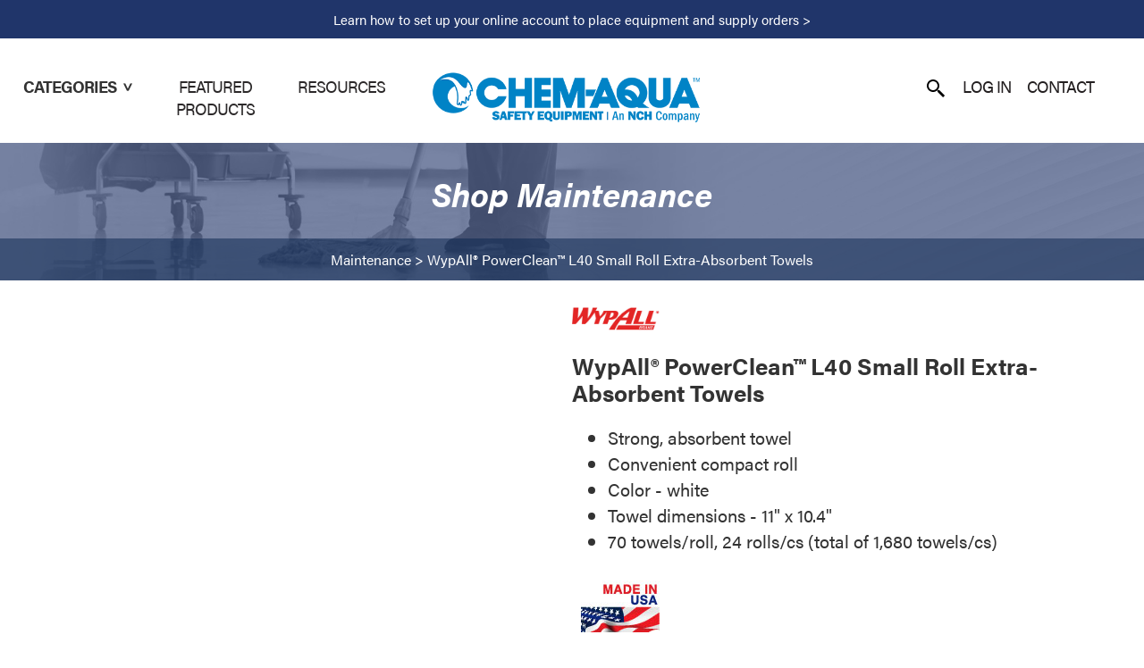

--- FILE ---
content_type: text/html; charset=utf-8
request_url: https://myportal.nch.com/sms-chemaqua/shop-maintenance/672
body_size: 115754
content:


<!DOCTYPE html PUBLIC "-//W3C//DTD XHTML 1.0 Transitional//EN" "http://www.w3.org/TR/xhtml1/DTD/xhtml1-transitional.dtd">

<html id="html" xmlns="http://www.w3.org/1999/xhtml" lang="en-US" xml:lang="en-US">
<head id="head"><meta http-equiv="Content-Type" content="text/html;charset=utf-8" />
<link id="lnkSiteType" rel="stylesheet" type="text/css" href="/uploads/stylesheets/372AD028AF0E070A6D272DDBDEC6429AA7AC3F43.css?v=638614797410644129" /><title>
	WypAll® PowerClean™ L40 Small Roll Extra-Absorbent Towels | Shop Maintenance | Chem-Aqua
</title>
<!--Design > Styles (E-Commerce (Chem-Aqua)): HeaderHtml-->
<link rel="stylesheet" href="https://use.typekit.net/qlc3xwg.css">
<meta name="viewport" content="width=device-width, initial-scale=1">
<meta http-equiv="X-UA-Compatible" content="IE=edge">
<link rel="shortcut icon" href="" type="image/x-icon" />
<link href="/Uploads/Public/Documents/Styles/hamburgers.css" rel="stylesheet">
<link rel="icon" href="" type="image/x-icon" />
<link rel="stylesheet" href="/Uploads/Public/Mobile Menu/jquery-simple-mobilemenu.css">
<link rel="stylesheet" href="https://use.fontawesome.com/releases/v5.3.1/css/all.css" integrity="sha384-mzrmE5qonljUremFsqc01SB46JvROS7bZs3IO2EmfFsd15uHvIt+Y8vEf7N7fWAU" crossorigin="anonymous">


<script src="https://kit.fontawesome.com/76f393e4eb.js" crossorigin="anonymous"></script>

<!--[if lt IE 9]>
<script src="https://cdnjs.cloudflare.com/ajax/libs/html5shiv/3.7.3/html5shiv.min.js"></script>
<![endif]-->

<!--[if IE 7]>
<style>
.REPLACE-ME-WITH-A-STYLESHEET-AFTER-QA {}
</style>
<link rel="stylesheet" type="text/css" href="/Uploads/Public/Documents/Styles/IE7-STYLES.css?v=2">
<![endif]-->

<!--[if IE 8]>
<style>
.REPLACE-ME-WITH-A-STYLESHEET-AFTER-QA {}
</style>
<link rel="stylesheet" type="text/css" href="/Uploads/Public/Documents/Styles/IE8-STYLES.css?v=2">
<![endif]-->
<!--End of Design > Styles: HeaderHtml-->
<!-- Site Architecture > Navigation (e2ee1170-4f4b-4b9d-b494-fab82349d1e6): HeaderHtml-->
<style>
    .page-banner{background-image:url(/Uploads/Public/Images/SMS/Page-Banners/Maintenance-Banner-Gray.jpg) !important;}
</style>
<!--End of Site Architecture > Navigation: HeaderHtml-->
<meta name="rating" content="GENERAL" />
<meta name="revisit-after" content="0 days" />
<link href="/Integrations/Tailwind/centralpoint.min.css?v=8.11.115" rel="stylesheet" type="text/css" />
<link href="/Integrations/Centralpoint/Resources/Controls/Controls.css?v8.11.94" rel="stylesheet" type="text/css" />
<link href="/Integrations/JQuery/Themes/1.13.3/Root/jquery-ui.css" rel="stylesheet" type="text/css" />
<style type="text/css">
.ui-autocomplete .ui-state-active { color: #1D5987; font-weight: 400; border: 1px solid #79B7E7; background: none; background-color: #D0E5F5; }
.cpsys_WaterMark{ color:#FFFFFF; }
.product-container.single-variable .col-2{display:none;}
.out-of-stock{visibility:hidden;}
.message{display:none;}
.message.out-of-stock{display:block; visibility:visible; position:absolute; top:17px; font-weight:bold;}
#inside-page .print-email-buttons{margin-top:0 !important;}

div.cpsys_Block, div.cpsys_BlockColumn {display: block;} /** Reset System Defaults - Plugin Will Not Work Responsively Without This Line **/  

.related-items-header{display:block; font-style:italic; font-size:24px; color:#3e3e41; text-align:center; font-weight:bold; margin-bottom:20px;}
.related-items-container{width:100%; max-width:100%;  padding:50px 0;}
.related-items-container-background{background-color:#f1f2f4; padding:30px 0 15px 0;}
.related-items-container .inner{max-width:900px;}
#relatedProducts h2{font-size:16px; margin:15px 0;}
#relatedProducts h2 a{color:#000000; text-decoration:none;}
#relatedProducts a{text-decoration:none;}
#relatedProducts .price{
    font-weight: bold;
    display: block;
    text-align: center;
    font-size: 16px;
    font-family: arial;
}
#relatedProducts .owl-buttons div{opacity:1;}
#relatedProducts .public-price-message{margin-top:0; font-size:16px;}
#relatedProducts .owl-item{padding:0 10px 10px 10px; box-sizing:border-box; background-color:#FFFFFF; border:solid 5px #f1f2f4; border-top:0; border-bottom:0; text-align:center; min-height:350px;}

#relatedProducts .owl-controls{margin:0 !important;}
#relatedProducts .owl-buttons div{display:block; height:30px; width:30px; background-color:transparent; color:#2a1f20; font-size:30px;}
#relatedProducts .owl-prev{left:-60px;}
#relatedProducts .owl-next{right:-60px;}
.carousel-style-2 .item{width:100%; background-color:#FCFBF8; box-sizing:border-box; border:solid 1px #F1EFE0; border-radius:16px; font-size:14px; line-height:21px; color:#010005;  font-weight:200; min-height:218px; margin-top:24px; } .carousel-style-2 .row-1{width:100%; padding:18px 18px 0 18px; overflow:hidden;} .carousel-style-2 .row-1 a{text-decoration:none;} .carousel-style-2 .row-1 .col-1{float:left; padding: 8px 10px; background-color: #F1EFE0; border-radius: 8px; font-weight:300; color:#000000;} .carousel-style-2 .row-1 .col-2{float:right; font-size:20px; color:#B89535; } .carousel-style-2 .row-2{width:100%; padding:0 18px 0 18px; overflow:hidden;} .carousel-style-2 .category{text-transform:uppercase;} .carousel-style-2 h4{font-size:18px; font-weight:400; margin:14px 0 14px 0;} .carousel-style-2 .row-3 .col-1 .icon-document{color:#eecb70; font-size:19px; display:inline-block; vertical-align:bottom;} .carousel-style-2 .row-3 .col-2{color:#eecb70; font-size:19px;} .carousel-style-2 .row-3 a{text-decoration:none !Important;} #cphBody_divCenter .carousel-style-2 h4 a{font-weight:400; font-size:18px; color:#010005; text-decoration:none;} #cphBody_divCenter .carousel-style-2 h4 a:hover{text-decoration:underline;}  .carousel-style-2 .date{} .carousel-style-2 .row-3{width:100%; position:absolute; bottom:0; left:0; overflow:hidden; box-sizing:border-box; padding:0 20px 20px 20px;} .carousel-style-2 .row-3 .col-1{float:left;} .carousel-style-2 .row-3 .col-2{float:right;} .carousel-style-2 .percentage-complete{font-size:12px; letter-spacing:-1px; color:#6A6A6A; display:inline-block; vertical-align:bottom; padding-left:5px;}  .carousel-style-2 .owl-controls .owl-page span{width:12px; height:12px; border-radius:50%; background-color:#f9ecc5 !important; opacity:1 !important;} .carousel-style-2 .owl-controls .owl-page.active span{background-color:#ebc03f !important; opacity:1 !important;}  @media only screen and (max-width : 768px) { .events-wrap .item {max-width: 100%;} }  @media only screen and (max-width : 480px) { .events-wrap .item {max-width: 300px; margin: auto;} }

#relatedProducts .owl-buttons .owl-next{font-size:50px;}
#relatedProducts .owl-buttons .owl-prev{font-size:50px;}

@media only screen and (max-width : 768px) {
.related-items-container .inner{max-width:80vw;}
}
@media only screen and (max-width : 480px) {
#relatedProducts .owl-prev{left:-30px; top:45%;}
#relatedProducts .owl-next{right:-46px; top:45%;}
.owl-theme .owl-buttons div{top:45%;}
}
.CpButton { cursor:pointer; border:outset 1px #CCCCCC; background:#999999; color:#463E3F; font-family: Verdana, Arial, Helvetica, Sans-Serif; font-size: 10px; font-weight:bold; padding: 1px 2px; background:url(/Integrations/Centralpoint/Resources/Controls/CpButtonBackground.gif) repeat-x left top; }
.CpButtonHover { border:outset 1px #000000; }
</style>
<link href="/Integrations/JQuery/Plugins/OrangeBox/css/orangebox.css" rel="stylesheet" type="text/css" /><meta name="keywords" content="WypAll® PowerClean™ L40 Small Roll Extra-Absorbent Towels, 1680, 12029674" /></head>
<body id="body" style="font-size:90%;">
    <form method="post" action="/sms-chemaqua/shop-maintenance/672" id="frmMaster">
<div class="aspNetHidden">
<input type="hidden" name="__EVENTTARGET" id="__EVENTTARGET" value="" />
<input type="hidden" name="__EVENTARGUMENT" id="__EVENTARGUMENT" value="" />
<input type="hidden" name="__VIEWSTATE" id="__VIEWSTATE" value="eUmKLT0Y0L135eo79HhtRnyNkMjy0vkwgLvObOtCNgmI8O6avQ0wLDyRZDF1mbHQG+cmIOBKga7HIr7FKBkfM6zL072r3CpHoThzSxfnxBYSgkZ6dQoo3jAaYjILSq6fKxNT7x8VJiWyp5g1zRH2G0+Ew4UNYIGQYB/K33r8LJv/T0mlwnHBY3aaRfbiK/qc7V2z32eMhRMGK1gZ1lsT9QT8fTqHVsTM5mAo2CCJgtTe6Wn7+3ZUypL1RBstvphSaIO39zBhOTjoCUF99a5xT22ZSMEztX76t3hWU37xUkcfm3S5JrmzzcZIzBxG5+r/YkV0ljI2FqthpcYEQSYSXlLdCvCCz4Y3gqGBw5lMJuhsuVwQRCviqaRLDq3FYSifVRgnZnjQyZ+dnBDdlbsYDb1EFjkbcXfZSBeY6987tjr8IW90MTOgcA9cRRLIytmrg6XvDYXPqS4T7MM8fiznSr5atptzXo7uUP/rT+x0WHa6K5yM5+dLfcAFrkVlS6ti82PeorgReLPCvYBxmd71fIXG+Bdt/Y+KUIDrcEDdFiFIhJmhpkSixYc0rJE9InmT4O2STdoGW5UTcTp0PwmlG9mLE5HI+x8KtoukHaRXHlOvq8donAZlYIMz3KQ648KjlYL4zqDNnkfgMYRmCiH2fBlZGOvPtALLH6O/F2L7qEtMX4L1pqa0WF3euGsgPVpzLeR6L9hvWN/OPFSHFkTLBAywk6oCwgc0e11qru5qnRvPA1wVq92wt8/jNFqFVDZwf1Eak4VL3Epy9dGHKQYtczl57he19jwk1rqq35u+1FM4BHSQsAFtNxX+bOLruyj6ZW+bjkLhecNtkL3Zf79vgGfKQPMOm4LK8mLBk60jtndBFK0pUPvBUnmW+DW2B76pC0xrko9WLnxvcpqVMvaqE3HUsg4yj6I7gJKRs3blv1HYTdxRoe/JnZR4QnQ/XGci18OgR/7XNfzDFvG+qgOF5QF0xE5Uk58MbfS1hTmwu3ZGIQNQ1mF6O7SpOVSaBdWfCmMMl9VRqJT9a7IIdOqpHqZdb0iDqkks23U28ie/0i2/T5IQ4/c+3TBvs6tBPdKWZ4rhr5Q+X/0d+wBG2oXlBccbM5aeG2Wzqq2cfTTgHRi4Vdq2fnk/5eKkn7KmZPGbZV57IkNaxm01ECzlvdy/Yzku1L19IP5fQ/whNxHOk+2h7nAng75O6Gb9CgWn+oiLBAdjdokTDrrxucXsDCjqvvnDAosnbKCjGfaiMngX2MWgSQ/EddotW3YZG+S8IpzbC12GpED0JRSWiA8TC8UMVmdOeHagfB19ll1kl8VOPBFDUkyBNL3U01twUqJW0qzbEz1vr+roUUgPKSKAmEP+DN8K6tJNxcPtUS/zS/6AAIaoH3nyu/[base64]/iQmoSyPznv0DZLfaRGsDlfgh8tG9xWI6EYh0sURkmswsBrZ1oNRIZXjy5wadqAQBTJrpY9gpu2xLsn6HeNlN3s/ubXkO8/1Ers2+uzKKhWpdk5yz58lLyIS++dWJOsmm1Exiqdmy5NQxP5jYiSb26JY6EQOv9Bb2lvR1apiOK1xLsJNh1Ze3UFEE9nNx78aqzZR6iAijr6lBpA7Rh5NRxXmvR5DFH05KHw/D6Nw3REDP8yNX/cyOZiEyqxUfzKHVUo90GzHLyGrDk8j6MClZfIxQFRgivyOj47PLooWaXZZ6NtUBTXrKvdRNiZmb2++lNYZmqZM2d+4O6CM8WuaXjtBvjfx+0bmYEFoyvxFChtD0FCI3unWJqpBuGv0zwKOHsDMi+AJwqcvEU6V7ftvUlYtd2I1hAU3Xv3niva/yT9/Kl/7hnRx/Yr0bDH03tiOSixLcmKyZJ9uKRjxVf5V98xyJr2AcQFb+JUVm2Omco6b6kRxQjJPURH0rteN9CwWlQ0PqAaxyJp4TlWJ9YtF2B2cI/khM8FoWO0ouWRD442GiJ+L1Ic9rGUFQ6Lnp8mx1kt1mYhY05+nS7dAua4jbNvy4U6aHxPBTDwu2hDKuOF/uBF6ZnFKCHkRFOnk7XAe+on13NxR7k4vAi78m3QCnf2AwJDYgTjQWCGlZhqChy30FKu3CsOU3SQe+VJ1XQ3jMWv0xLrwqyEK2c+giQrz2DKepOciFOmXRDdnZi56q4ywSyOmsTbsfu2bueMazbsc0oZIYJ5NrtdoV8pJ/HdZs5ntUpX8/tlf5IkZiMDub9nedw1c9OMfaGuNRQxytw3OJ9s0TmA3NPKnXEYbewzuw3XmUsuAEjErAWxDvHpsGnrJ9GJAOO2C6R5jNVB7BPaOpS5GSIQt7LYUOkMNLL+U85A3rVu/J/zF1siXejTltlPTB7JCEex9LGANjcMw9vP8Xyvnv47P6yHQqx3EnqJn5/HHTemtq1TK0D3hYxdWhWXkcBBc1emGtkf0jfC6uCNhQNWZd/F88VlqBxHA/FFUnKKG9wotAvrycwQ5iXOQT+ypvcoMvbsyup+OoiNkEr7ZWHAYX4Pcawr9zp05gL2MiZKgBOPFpIg7Ca0x19oPirYFXNUGrHedEBo106k7tf3xxVWYvegGPoLTkXQ1yiXjSxraDDjUT2KG+aVsBtyHESbC/kwJvA5pG771KzvpLhtnTWUeKhw3acoBcUBf56bqGqRlVyUKXLfLUDvmwtGaKc31vrUc/9KK6dMjfiVD1tBFS0vea8Ds7XrCq0VD6/QAgCvaHS3vHZ/I+kVrs29mL+5poIs32D0YDnAuOQvLdrDdex4mCRe+k+jvEh2+qfLaqA5IB36DHcf4Cqefg6bFRjiIdbigI1kIOUWEPk76GLQUOeFFTapBhBEj785noqLPZpA62JnD8AbDkfidF2jNTycLRoVBdfUqFydNg/zZhJTmL+EwCWsrJatWQHjnGeFu/xED3ixUwD3K/E5hRkYuQxRCMVESxHhEEMlcOeH/[base64]/a+aELCX+hxnae/liarN+PvzNne8ChkDiGjr1hNKLvLF7cuP9eQrTUHqYhO2mKntrxN1rWHsD8KHuLRUTKCwKB/48/RTWM0quovIbexmw9iCXzVw4NGIcl4XP4QsuUlE1BYS81dLDnsyg67NLgm88phfJvIsBdSb9xQcZAB/WkS/eCFUp6j5V+TcGYG2ueYNxzqHPxAuNsfF21P2cq72moho/zs7cnKSo6roYWEUaJzvDg73uQ0T/wDe7KE46VtQQCUx0J2nKngUgx4JXomH/mWwumq20oAfKqiN9y8PX36W4al9JjL3kfMRPvYDC0tDvyX89hwOAi7vjVNtid0Dko7Zp7ypUxdSJ4Avi86ZARD/+cs9gUM47m93Amr5eahd3dfqtNFxnZ4/TbXYEqOhGbeohqNsTBq4jTpesQXBB7smc31153IfR0hq5E+xntrFjY3UJvy/QQewAd7HQvxS5+WLLGJVBofaLncssO+mWoAoANusPsgutaFxLUpdwO8ulANLfc+c5QgYYl/lNWRQ4hgf6wLqcGIL6/gtdiiuDlzRWkSpzeOGC6WsNc+CT+ynlfCM2TEcsCkW1sCN9fgeRxWSyrtKtIpIycqcD/OdyATGFE3SX8odrcvX/uuOqgHpkGfgPbVCxhH6r0dpLUY1v2TwHIoHIdW4P4gN7pTVkMZ+fo2ApkyvmcVg3tCokVENF2k7nqXSRQQ7H8Ob5DioDBDWP0Q8g1V/Rs5Sp9QkOMAG5WRGLZBO764KqLL8LvS1BfL3iRW/HrDTjmOS5O33+3bGPx8eKPpwXKWOtuvqhFFdUcpY9qrU6bzaTuYHBiHtQ7IM6irnYQc4K97zLN+HvkT/fc+PhSdDIDbwnyiHh5MBtP0ZCVAXGNd37AZYRSd0lYXTruku1BZ68MKlG763Y2cL19bZmgm736eHiWLvQpc3Xf8t34FI15EZPxisRKcHLNIvn59YBM+yztWvaZO8PuY4kTj7VjhB2E+V1Kqvt6R/kSYRpgmYRGEKmkIlSZYfJtInC4A0Q0GISUukTIHsDjqv+I0d2mwxJstFrrZDbJcD8T1gpbEMtRs+lyAmdbpXbVxs04vUAZW+PNavbQbTeinpdt9G+2G9Fz0CBizzWs7ImXvhJP4dr1V255ymsw51SH8/641mraKQalAn7Nmpg6u+kerxHTdMALkvQwD7JEqOE0G7X7Dy6QjImfgKsigtMB7cNbuEKkQ38KKA6iiI90tDxr85zFxbH2YZ1Hg6wP72UBMFUCrZPm7xTZB03t0xBG3254e28iyqZow0CtSOIZ399STg5mGC9jnWyaQS8T/ipoFIvqL0wSMl7Jt4F3c5L8yjpfOBaDebGoa4z7qWvCDagz9vZyMt71cYMPJS9RJ2VrgizRL8doIIseaHQjWA7ppR2xIJry5uP53O4bK5BDfZH5xkiVspc+B1qCCs2Hs0Q9JG3zdFEMWxemXQkr8O6TpQG+1culbugcv2op/pYqsxX8hG63UWuEGw8YVfchcdmYFEHvyqDerE+8GsaFZe6xin7iJ8gO5urSCD8+c2GQLGujPtAfv7TCmOBUi7+1/8XGwAukZUe2aT5WS6GrFfphasG8V4wxKhvbKsgZHE8TuzUwndAdsgyDfq9ZqEmCXcS6OZaqzsQ3T+L0qAUIQHJ2xx3niUD/7E86Bpm5KqGSmC9tOpyMVQxXDis9iUbQcoqH+Y9mE6o1Qgx6X7ezRO73p8th/NOxIKhrz+BQQKJ3k7RJIkf8rohq6OgQz8diSBpglWyUTIyqjkN24Rw+guAsIoGJUcb0XQIplYw372g4qXCivNx7iXl9TYyNX/Om4nZw3qiPG7HVcthBexKMyPHPnsrTzVU0SLzieEav+WYExDc9l9+pS/0InlFhF0hFl7hKlAbb3CxhEkxmDPN87DlAjBzZTK+MB5kSPUgDGT+YOVc7PwVSoyAlL1MVbude8VJaoApdAt8s9VE7/HNRoWWrqOd3iZqRlTeD8vhUjG8ESzsJIaUrmfS/oJ0yry1EuOmwiVr5Yo2oeFbkvZfrS6B1d/cDXSwXKnB1j+U1dLwgV14p24BOv3WO4cyTdmAzjQPGbL4TGtXx1sbw2EmI+r0k43FsNNbt6QeX3pxBYf99xtmB99+HbcysMuCLQqxXS74sk9QKT/IhDMG4b9QjPqArvGMG2phvMrLhX6g1PqWx/y1Ps0Mq5Ubm35pDIOEN7AbXdbxIVp4hV8bcKeqlZb4YkaOl+HL3D8MxF3T7XkqGKS3f5w2AH/Z3j7wtsXGYMI2EL5G0r776/MW+yI3uPxm+uvcQXidcsH/MGIFhp0Lq+mXkQLE7BMJlplVqT4+d3pza+hJ2Hq0DKF9vo53VN6Fdf69J6Gt+jA5KAyc58xmj7VZhYEZ5zGCSX46mYGYvFQPJwhzDTvLp2yFRQ7gswedCWryuGLs9T/4/5tvD9Q8pCt4T5TXVEafl4Zv2k/[base64]/roV/pZJOCQGzDU1Zd7aAeNKyFNJ6TxxyNJuryYEIBCTabLstQSjE5l/LMiGTgw0AsZziweUQakJEgStQDs2VLNz68T2rKXEn/QNaRvdPpJanJHl3oexjWUKwL/Z5AfdzY03VpIxgULv/JXRxgfRP94ss48gzj2YFsfWU8phUGgQ0DHHvnyPNSbOSP8ttM/99pjAAGw9h5G1TP5CrFi5WZ4Y+34qmMxPEJRzMI2nn2q5wlEq++Y6ZvHwQ74tiLSLV4N3xqj2V55fx+cCSnIJ5eLvngqZx0Q1Oty0z2L6/pWliPH60lPeS2/kCKmdLVh/8WJSpxVhj9fDcO5E/q7FjLCFwH/uv0uIoXorugasGtzWVAerjp4BRRQi91SKWDK92Zmz8OKRzDnJJ7ewk4yBaxR9eVj+Tr7YxxLg3DMciXiXS8jTY6uvy/ZNXY6D5xLtf3okdOqXX406on+EneOYvUE1Ip+bQn6RyBe23hbLjS/Y6okzPAq40M13pEVCwRFn5vyBn/wCSnF+wmCVFijAFamOlK+90xGRbrFwALA9gt0BKqmEOkV/a2gKK+YRUFEWyMmXTfNQAM1Nk94k5TC3rRx2oXD/1vk0vOd86Rqp16lPU+ZZIq7TeK07CbjoeVHR/9HoFBGFo5ri+gcPE8bxlPd/8WGsJueRyb7xTOIenxr51saaVu5PnloHpn9Wb/Oas3IRVu6xg3QNSd6cqRZLnaKX5Eo+J6bQNFj9DfrHOlsx5soa89Bcv47mabDKKqtsXzBS/[base64]/bTWb7Bj+olsv1R5J0XZQEExC1YT+woqJM1FrScb3W+IDc4xW3h10Xdbq5oBJ8Hm6zqZ2BGbu/UiZ9d26LWlXAzJgLM9ieHcEGNXclitoyyhluFpkHfOX/E8VBKrBEQVQo7k83CTqhZNe616x//LwHQLGcnta7NRin/WoS6SsdVyLUe1Z6O92q8Ts/[base64]/sVvsnLvjIZSJkIh67yXArP9f2ySZD2rGxTqbTn4laj9EcnhkEwjPVYEaDToQlHUCxFcLYB3Y0K1JqDKth1N9R/69zI4lI1ZIoAawz35qUkKq2T8HCb09lxPJ3UBaE+HmVFVHN5P2KK1dDr1229jYvsvGUsd0D6WpKI/nwVyg9ZlxgTCg0Sg3sCCVPRbPxHsYmzn/MpAX7HWvZgMNm8oO+jKliKMtubqjhTL4FuGc3POxrwJq2O8ovJ0xD5ei+Qw0XYOy14o55ofykcdJd7wVt5UxMx5HNfXcPW8Wa7ssdMfEYITtDrMhqFsCv3Jr9zZNycxU1jN6ih100S6cFqhNbB2TkjRkci27b5x4VXEiBdeVo+ua49S7pGuB9hvTNm2p0qogB/EBzhU4BchVz2AC1A+MSkCDOaKhI/F510JNWMB7emLA3YITKzD9ZeE6PpEhxQBHBIxq1dQOv9fMqMHMozchxz7cvzhraCjJOPbIVzdsYUI2Eh/TSJG0Af1VdDWs/Q4dDdBoNWV6xDeoE33Den5+fVmbIMf9P/Jxv6l98K+OemcGrQGjROfPUxRpexi581VzN9ktZwY9CqnlTCtylvullB6MwZSwYDKTyGo9KM2L3r/[base64]/[base64]/wjgc7ryAnvspA5RDUjANaYeC39ZTDHCk86dOAlLOcRdIzAYNM4vw9b4R9pe6V++APfIBhSk1aJ9o2NcbmS2DVUPUGYfNQJr5zZ1TRBK/3lkfIvxYQxx1E1zzEBjfxkmX/b+XiNpnZrvE2kIXyjCKIsXuQJaSodK+rlj/8nJdSQqyqC6Yniy64cZHGzLPAZ2hNyS5R5SHom7WZZtLKsYiJRAOcsXj07pq2sPJVWdVi61vutDVYRVaZMx9Ob8JihHBvgafEEjuccd/[base64]/V7IMf9kJZqrm9OuIzQXxALgOHV8Eq3Avtgn94JiinsCkg7qWGnTLIJSrIi1JjENiSYzNOZ8/m5mWp6QCjtXhpeHtDRFOazZvxSdyUa00U2IPzlIZCO12ENdorF8ODjfmXF8Kzk85atxnRHJI7R6UxgaH35rn3k+slKawotcBpBY7AfoNOj/9bjBvKn0TD+MCCqcomrEjRtBs5MyD3KPTB+05dcbmOcsRZgMyaQX2ANVcAys+3fEkGvDLmKD8dURGA6p6d9K+S83ASpz175Gbdhd4s7RWoAjjF/2njdMi0OhOK9g33JqtGnU+5lQ1NtRAnAT/JxzSpxt9oMu710CNTFYvWAQt0v9dztmI7oNxFsDrSlQKhhUX89Im0s9/76rA/E5H91xrE5sbpvVFS45OFkCSw5AuTyZ0Bj908X7u7kLb/c8YC47OFV2hhfQUlSlJKRqAmTwcmNtugnOJkn3ei2dDRMaKfSi1KZdJGujyRcN8SuT74tP9+X8OvjUVvJNf5XKGBw4nnQqET8pViiBEKxiEOpIO4A9MnuPlkfO9wL/X+pddwTnRVZiZ4AxJ2sSvNXMryEuu1WSpX2FYg8LSrCrMgffUy0QfFh803mEktlpOQgxia9b9UNTuOnvXF3kebOiL6rNfpZtOwT/4+MTMYJEhYy7H7T/USWFB1w7bltlrRknltsu8ByuV7YsWHVvAzQhcvbq1+Kb6Aw6DRY0dTIvChtxTsQWcMc+oz9fpDprvzZMw6EmVUTOMeIIrOdEnW0XCEVSNbZu7qzgFTQ1lfwM80hXi10jyi0ZwTShVpVMiXp9p6S3N5CERnamIv7YzJl4X1KRXPq9/LbkXuwJMoWyJl4aIp0ymgil5k5ydEMmumG4zsNesSmv20PrqV0QOR8SVGuSgARsPYbXxw2A5sg4y4YpDRHF15rR2Gtb/9mqUWjUR5tCccwBhJI6pPZFNmrwVR8ipjR/VP7wMp5jaVNpdXgNQ64IOQZrm+3Z28RFvzH7IuD5Kg6/3loDZ3FfNy4Mnlz/OYTiCeNIQPTZJQh+RaTCewJ/bE7rS887DHUYKmqmqyfv/w6kYPqLTInnpfpVP9MUoAchxJGRAz1+WosLj6fYEbQnQFHYpIGlpDzGi/LXdy35er2SAEuzS1lphmirZ13oZZqRHVlzeiUs8GBxWsWBwouPzCcrWS02m+34Az/gQdUK/E8h+NDA6TPNVkJqTLBGAR25SQViXK0y7NuerYPk/zfHAKI+67QZUZQOte9hHAM8ZQfghgvphNvUo2XuH67QyC5DNsF5bXaSulvhkDKoSI0A5yKZD3CaQ7ph/nhWdxsZmMoETWUivRcuaamgr5d59pW9X8pd9ecoyXfrpmsOGlsqqpXYHTOS2bnurlQ1SyWXXFmkZtAyQqiTjdskZ2rCIhxqvbkqG/cn7IOd9Bzus8V0knx4DpVEb3SVjJ2h8WfTbAJmwI5JWDUMyoQQysjhoaSR5Ros8cy8cbiGxur5hUEZX95iEAwVxNMYG+sN/D9CJ8Kz5MJCk/X0a912FPGmJuvI37LxCiHnwBflt/R+i9K9CEvuYcs0Dpk4Vdzfo14/qLPnvPrJawL0ERIL99snzqrBFEBnjTSUCZ8vyICvurqQFAar/npZYmRgi5UDIh3BRGkF6GsX7ouoPVM9snVK/XFlSWvd2rzPHwshPu/d9fQuiGDotuU/RtBvSsun1ZkjFcvULN+RUU/VshMqNaxHRmX/P2/5P1WNpAlE7q67JbW+OMYT8QipQ96gwi8X4KyaoRmYx2BKi7Ev79A5lJkmf8bPasyL69s/Fx7p0gpuDbi+sqDagy1Vlk4xELnwVUMBtIK/AVW1w/ggQb4twNRScTyp+diJGqfJ6ZN7Ud3tqkjL5zYXNfy8wa6sdQL32GG9LFWpd9wyIzEzxWn8kX6ds8yy858Kn/Y5usYyesPGk+8oGs0beUPuZQNuWSdVODgXsbeUkq/tJqchz+FUJsiOkfeTA4eLjfSP3Q+ZYyICn5b+BaD5pH5Pz6+s7uj3PYAp9G+maD35TkTwsqg8govKPKli6ZByqPK/Wbo+cSbkAOXLEKf/Hl4r8H16eFj5LUGMCLoyQzpK3jwTj9RD8pw2Uw1/eXigEgmctDfL1JyfFyHRFHD7BZ7fiJHbRCH+sl4jPWmhl7vQsV52RZddd1g0H2zteDUHy+zEJv5/gnUF6omcaxtBuOXUhm0RKTMM0dUg4rK+SrxVSJ+1TU/zmUAuwFYzIISWtEBeZnHHmGq5J0yucm7BNzQtgl4YVQ47iJFqhZRw/J0jaUSt03x0KmcBZhomZBRmg4Xc8BeSDbrVXs33KcmOcCmnIlqvyVlmiBg5bARcGnqdWQKybreRTbq4YSnU9P11WsS8apMIv0sStGQebfV0jHTU11VZ3GZk+xta31Kir1rgdo8N3V8NB25s5Oei8Oc6hqoxe23eNTuGn+/5bAIh+GMUq6z8tPqZGl/DNzoqLm/pdSF0FUsRoGqxUFjypdxgZpnVTFH/c1pFIaloNL1/JBKewO3WYW3Lcs7znZ3hQsOe7qFSBq1Q3X3pWUEDpnsdYoIs2JpVyRm2Rcd4grAkWT4KR+8+DyT+TJWW2/dsAF6yHCEzmiu97UKc1Rd12UJaSASWqhvzvHJ2/GTXwgF1EDYupeM1kpmxhpyJQ49626RqdVx48KnJ1rrwtOGrx2gS/XYDwZdiKIwyB/TH0940LEn7XdibrapWgZK+Qu6g0zw7SzhI5r2xby7cB97R2huZm5eG1aBgncdn+ETwUti1v5ke4VhWPta29scusU5s7Fa6dCF2YilgbkHGlaGDs84Z6ICixvZ4NsYsuq8gBy0FCqJBCoB8rWJYMHILbpnA93/PV58NHlOwQLCBi43gF1IGsKFDmMjXr38h4RZGRcEmkt92YD7ZCBa3Lra7hBdac1d4xDBurzErrppThbRntLBR622sdl8TMam/G95JGNgVBvk+I+c7s+fPmM3N3SUzozkJDwp45knwE0D10rOmti7yiJjDvzU0+79Y6VVZx0f10RZDoNXJnfy/HIHbGsI0EUKAgXz74GerXaYCQ0Gz1zrsWLFJ+/nbi3EpZT5XCeZ5ALIx7J7qXBG4n5t6/bT0SXYtnPdkm0F87AkXwsb8UMmgwMsSf8OUKIlV0A/LxyJ4sddlt/7eIEIFjCamO8UTsDMzllBpeTh6b/I7vtNZmuMRKw4yfGo6PZis0Vz+Rl5rxq4npjxUZd+gmiHS6NGlj8KFRMUgP48+kvt1NG5SU6u17gIIOURvge94jmd8F4s12Z9vE2Ws9c0EGXrUTAFWwaADCgGJ1rLK0umNkdbGVvBHmloLTYOy/7p3ClrgQqmtZTixRP0YhU5zFgFAJjqiCBneAzrxtVcn2lmdHdtX6y+xjyYUJYQv8MdwzYB9mOJKtLVN97wY0bCU9hN+P02fBtykISHPCXReFpfQ/Qg8W5RDkNJiTzVk5rZqdhQ5QSopVYB/8AxtS1SR6ksgYaRAvfhSLgozhJ8z/xe/uJrEzDgBsgAWYnTzSJ9jwkypuasIF34XwmxHw8ojnMUa2dYS3jJV1ED9JNd3L1y5qF7kj3Xy7Bx7yEQnmlhIRVe5JiKaS9fq+Qp4JiYmkOZYhyzEwMWS1ugX1YEX+hdPXrkHayYNqfYSm3S3/kFhkzHfSa03jl32hC/VlVlSZpQEPVvJalIUg80jn2TOy/I3cvcprTlJ2EqBOOwk9im+zeKUn0CXNKWIbpuWOKVTHri37HcHhWn/qAtMtK5ZomZHhHQxw2gk2q1X2DLiu2xRifokOJT2YO5vOxVgEeeGuBFCf3uEPQw5pewBwL4wEnORYoiI6nAUaGAwMxlUowXswuCY7BXanuBSzHybRYQRYfHu+wtH/9MWoplULQWLlTQItSEDbfY5Y+d3PwfUT7z4B/ZwnxHG4ayzzRyGLqb1xX4IBszaRa6cISc4Da4oUrnOD250QRPw3CiDoCoFPM5QcrQSouBHv77/4XbwUdTxYXdTWLZFHxvYo2EE31TCA3amRPP9mDF9iP+krSSEC6vCrkIe8HH2WMPsRGe/MP2FzXSVcVn0WQ7N2IH/S2/ivkKVun4AmjeOdcCLtbR3I79CeragB/SM0sv9MCzMyGcZ+FdklP7kuHTHAei80eSJvhocpiKKX1AOs3sM+iMfun/+yuTHv3Xh8gQx4n/rEP3/bbMES9xY/9zCtKTNc5a4TOIo1LCQZhPqs7u+kj6UTn6Gir4FVNRgYLhNaB8KIhi6JWiwH78mP8CauSJez2kv2+fy9O/UgmhSSZAe1OssNmRMISrTCLKSZkVeZJYq74JQMqVfRmgsc1688FXpL3rfbq2lOWy4H8XdhFXdlt39ebWR7fUmV6hvIFrkC+az2ab1POKSrvbyvRVN8g1fgop2Ihs2j4lFZt0o1mxQWnwCdViwcaMkmPcOOU1vl0xph2dJPmRtNG51d06QIyi/fVOs137MoswSnFQvlouWvm8CcsdX6U/RTy0aIRqAweUchfOetqkl+5emMjd2yLxnO/tfChyzBSvgE5XpgjaekkkmPCDQNmB/NcaIxqMykRV15xpiVmG13wQl8DXNdhWUSb8xmOEkNxUFCHhi2dtt37t0A4zL3vTSkAjnCKoPO13N1jM3GktlJOgyV99AuIRV9sG/F7fq7NGjXphTtM0khBfKHt07y2ZoKC59M63b97n05MX4FD2cWjMWGsrmjCT4YLuVsp6pmtyr+wxYa7n5OPekDrJto3yxefxwN5eS4xg6Cmo8AY8h/jQ3fdyTy+98L++AKLA5yJnhB5s0szN5ECUJZuXcUvDwKlnbp+TfEjDcXfO84LjqBUaQZoKYdgDu+6R3Z1Jbhxo6bytlyuszeU3SZgR9x5h5j9AA5mJT0SEg+ZegqizN0t1YUuMOZ2egH5aR3PPOI8cEp+L+6U6KHh9Rzc8X5OE2YQyvF0A0OzVwrtv0pFw7/Ps/CL4Hbf6QrgpF0Ui9B/m5Rt4fiHMiKJebPIeFDcl86GFr5kd5cOy64mL0fTeYw5mFQYqGG6oepQ6DqQtk5j6Ybj/Fan0+i08HIkTPhQrtZZ1S5d470iUKgSuxcBZGct93U2LMzOspp4X6oTsB4KQXFa8xg6oqkAOKfrjK1/NL55U41m5SmfdOWO4BWBj+W1BiOiX+QC6DzLyb2j9W4wpq+r42/7gQCDmjGi5wh4+NfmEHuvex8y+OXz45oZKEJhU9ebhIMv4asOaQ990Ch+a+pLSrzS6nNdcP84eLMb33bXtVF4MyL0QVSZZeeGBFj433fKek2RM+Sqe+NkwWqmVlfbtlK9DOCzI3fl31Yyd00Rw9UXd9J2H7Q4a7dwXpkH481MWZjqFjdq9odRwPtAR6KMR1VzmR/[base64]/OTpPmI1VmJVi1jdqQkeUBG3DL06bweKTHp1KBjhK2p51gaMgpeAPPLOQVIYqfXxOrOgzVSq9pNi+bvZcE8rxCDxAWpvwl5dga6b6hWaZNx1HYVUfW/w/0KzZ+8bg7fYRg0bNCYS3OOj5nMHwbokGvXSNrQEEwwH8qwltZu+APuct/+6Z4I0QmaZ/0eAOj7u4UXvaNkZu2VwLsS4SO11zP++FnIU3tpPbjVXgI+QI5tk06ytxMurrbb6RliyfTC2SOCDvBYayuXLAQOia6JBhjEcUA4lpxCo59NQTsaUoui3TNfUnltkcI4Sg2TyxMi3/[base64]/ozrYl5IVnkRpP6UGzun3YLjKZ9HgozRlXBivGe/CAlsOZm59ZGYRv2qKBjQ0CfJLK7SnPHhY+34YYzFtXyPOc/l8DkCwrv3Oorns1uJjYxB4P7Tq6b74ZA27kClBImU3wJJEwca3Cqw5GJJvT1cAcdGOMGiZtdfR6PUDrnNjQS02kyS3/oAc16tJgq5vZPSdvh42Q2DxJCRxh5Xri4WJdd87OYfGimzQ9Kv+pN4t7Wp+dvCusX8HKqPhp07Erc/ttpg2si3iwVsMTk+e3sUVjz0767VFLbMUkDsZTPfnxlwKo5yBG19hzkK/VJmoRIFEUFB7X8xQquOrHKk/T6zGV/zJnwCkMO/EeUCJDW4ZNkJ0FZUmu+yaWE7hXSg0SAShjzdJARRNxGYfE0XSQ6Bq1ZmVE+mggvAbljIxfqIoKEF9qlF1PIMPJXkxuo+yoAPWR+1RY49lMZfzHA+p5EXppn1SxnmG3/MOWedqZohMn6oDjYvnJL3cjlLCBHAiYj7UwYsOWiiSMl1HchUKhVfEQ0B1jQ9w2iFVpQIFLPHMvTw+mb41Z2V83W3DIYyrZkX4A4EL4l3Vyc71feWy2WYJ2y7d9HzhjFEyNKch59VkNiyKLQU3d+uvi41dFqjkpV/GLJHb2Gar1dlrKep2sTYdNVlC0C9filvpLnAVMETT9QhvZ3xI1m348v0jKBZgQ9d0pCxzQoaiv0PSvX61DBC7u/tov2oyqrubpokzja+L8YgbC284BX3/6ipSvbZrmAIxvoZIh9QZBqbPZaVIwlkUGx2+WpWUht136b8g/HJA3QkRzXIBWj/w1vZczlxqoqiwXAIU299G0a7VgK1WCrfOmrrur9nhQ1n+/ZBvANVyUuR9RMknxBAIbTDvmXl1B7isrfJlD4PJD7xJJjU1Buu6HO7a9TEm1wOOxxxIpW1J0MZefx6vau/SlGBp5/GhpFzLhu3yx2vnoeDiKjsKjE8FbnX5KNzJ4NMXDelNXxZ7P5FZAqH8SemSy+I3F28mwTqCl5JCy9dIX2FCUfgDFbbk/bo7/ICKm4v3aKMbOal4uKBjcFa/hRsJ2gItOJ6W+aq6WbLa1fhKfla0gSz7vDq4AYZe1w4z9LMU/zCyG5uRjppCDFGH6rlcDVtRJLtbleiFtMp+wONsfIcenfbsZZXZtrWQs9kuReFjCZirbqxEf8K6nqvIBcoKCmK+vbq6WEdAh6jmFA4DtaMiAsVW4C1Gjg2zTQQMauYCLlSqAA7K/O1F8P9IZEW6Im0Lt3m4IQQwDTiDl7IvhINAlXyrtJ+C66PH++YtKcG6o0yhpw8SCbj5KjZJ+UecWUTqIh/GmtAd3/+k+zpS1OS39QZD3DiNNpmWa+Ay3BpB40gRYiqkRt1MD1Zwh6PZowdIkwyAoixmujH3XaMhOyqOBTLbsG+7OIa05OzNFclhtbcE8Nnf9wA1wOeDPXY7Z5oeZDEuvrvmtCVhROKfzf+8FzZKOi3d9go1eDwige3htrM4mOlMFHH8wuE6p6S643M9JkuTzwf3MCo7H/Eyk/3Z6KeMRayRuuxBBFov+uSJCmul36btVtj1XwMLlhIljzjGNQ0oThVxBGQTM/L7IPySAA47F1V4sTbWrtpT9G13d+n24idqI3pCaE/z2jeT6qd0SFfRSnUiir8jdc0gxlTyU8lDR3Z4QaytQB438dyEGLkROCQyH5CXPwl8RkGu8ebbiilsViZw/OJSiCCYDkhPb5+ELo1qVpuRrnf78Q9NrYHBi1sCOtDxAr06EyuEGTwRVquj6xG0/xdTfJeMdTnpTFHYFmCiW8gK3koXH1qFVybwl9m5CdoqMeKVuX6Z1miJ6PP81BtRWPlkg2O5wtG6cvYRQ+oD2G/KmEwUXC8AcOXavrQkPAVEeYs4Wp+Zif17bJgRYlg4Tl7bh7o4dNakzzrxHwwbcFE3J2OjAtxpu731jqWF9oV8V9OFOsa2/82ie1f7gSicxtmsNx9TdR0w1RjgibEXOxvzGJc/8IbduKU9GLixqOUCBXTCIb5i1+RXf/hM3dwqxTiCeTIN8ot5EP2xSEiKphPnPX4QNxpVR+rdhLP5fkqB1n7rUL5fyXeyp5yz0IvYODbFPtVUD58qoYU1EoK1aoklZoB/xu3WEJddIAR3n1usyJ4SumYNlYZxdK1Q9m8HVDCKoox+wAYaCa41K8G1hkClvZ58eNlWz3VcfL2XeaEWlumJcKJR0ltn0KSdlzz6aWZ26GuTtpqA2LhFObTzrPFwk6GRguCdw1FwjD7FzCYkes1ARwq1fQFjqVkW9VakMNHZORk4RGMsyPkd/HSeBsG7UcFr5vRH/22+PcwxszgqmX8s4UiPUH9Z2ctNm3i25fgcPUbBotmQY5cm0YCq96AB8Mh8weTW0tQkgHJXw4DDoDR4ZpvPj1M3pv715dpt7QXl1gXw8FhsxZzYutW1aYx3AcdWgQlxSWiACf/OmrFyg40Lvmej+Iesz7ZHOaEStErFD8Fo8GCiv02lMHkO39DtcuerU9g2nAhljQ7qeMeaO+OrWZh9xXGPvLfwvT4Isygo+/XtCxE6ALDa+Jhqbol5k7wDbSV5RUVrCMIO6cGSND5csCHDjld2qGQ9zdxtAl9ds1tgLx2FnRvc/hf7Yz4cgrkpPXxIfz8ohbGGdFWFDH6Xg6/cZ8nEnvGf8528hbsVjnLjvYc8CC8Yu/GLeA9/k4L4M5V3NGQgAHNmQPt0ZiUEBwT9lztRrFrT9xji57g9O24hFhnz+VfzfTlN3pMw6n/OxH/hIKlel1hMKWwD12iW3z9rmVZCLMi1E6FBYCn2oMXqWVu3YzC1rERVKByBMyZOe/EXFOCGLwtntjMN+teVMyPPBSnX+FDKS1xp3h1yD+18HTgwcPA6jl4PuuTk5skJj6O0QYpDDBWvIYHRESlz4pKtK3xaNHad5hc/vIQ9tYWeEu2xjmz7aBewiDDdVUgGofDtxeAPCGg6S0kcAlZVKg0+8H5G+LqgKq5zI/7h8KUvmaGVMyvKG0NVIVhGyWdl43jqiBFL0WX6asKY0rXc/J3AXVTIvWWCKr6WWu7F9Jw+Cb865y5etv3faYNEhZna3K0+nkwpGgs4OWJLkeV6d0S5FKViV2KT9duZL67dOs34wJeUSRhYsPPCCIsW5Oikmx1S2TgGRmeWME7FGHJlziaef3dWU4VLhsHdlotjT7xiE7MFxE4KcC65ibs5bKPnbVnFuhY/g1nHEvNVmp2zYlVxnvLt3buOfEoGSv6WywJ9Op4Qv/P41eGsH+qxO7EM7oJq98lOD7aX1WK3ECs62OIbUoElYWGN83F8bNWVIBeHXJ+FijSV9ojEyebQJHLFb7bKOV1JVmrSpVLObga36DXWbpd03fWlc3ZiUDyTQ7PiSD2+YX2nEHsgOXLRKdGE+8lrtu9tV3raIVYD896XQIbmIeHCJXVPCHrPP4+dD/gfImxo9wLcvpIfyehywt6jo8EL2oFnqGMU4HfSgN9Zeghg/3XEJngUpCggY7rIE5fcjM6hllozSiv3bYRLzu8AwQ7FpLlBtwbAcPr18k4XK38YG6E1ItS7dDLxkN+N3N1dU7wNgF20/6k+GuaHatXZJ+76univomwkR3B+i9/rzcvTpcug/M1NWVjAGqueBBJ1P3sUYURlXGaobyVG7rqiEtoie7DcRNLOE8BxvgVeqjvPH3xt5A6TguH+VD0YeyvBOUgTK4ASiqV+QBqabwvDoRdYE9fLlb1paa03gOv/RG1rUZp7xFZjq0Fgf9KxYay3JXA0FJEiCTHP00jOEWsepYATk/ID1t6JR4CXRA4PoF1vGZvrb/JJzjArJnpXa1Pz7ibP5TklHXCiijf8lqlkKIsZUifxS9q7jGJPRLBqmCOj/ZHf/fBfY6fFsG/lXwfZb2hLvA7iw5eO3nbZKZxm4ZYgQB7GtRvPCoIbbHtYlr2SECT8T0yEFzFiTOllbMTKOr7+ezivZJs4UaCpflfAfcsT348R/B/htOdO4d9y2cOx1QCfSmLBzcO9eNrhIuF/7nfQjF0N3586U9+CFO9cL1RkzUKSyfITsTgfQRjh309Gua0LWf2+FMC0Mvylm3j2YAsnGFJbRflukU/YIXU56sIRcahBd8R74yjQf1XHDFkTNL/[base64]/VT6k1yn57wABlPI/Cl1neQ168aeNtXeY38xoTW23rKDy/xSPxOFakckVl+9ms6tdcTMkzhH2ppM/s/yxHcMl+VEQ34QDcyFY8wxiR3xdFv2VitSa8m9MWDMRsKJFYB678IEmr8os2K6sz/7Gd2jCLugkn1ZZZQoBcCriL1sU5l+/OuaZv7ZK4HHZseUijS/qVwNuNMteL/2LiOhu33TJ1MoG47mRp4x7JYubZNCv32cIiqZldYqb3XeGeKz1/BsT9Fb0srzu7uu+3AXZzDg9iA+YMSXbQXz4sCbfRKX/kDXYz7nLT1kUdCJ1+fvJotaDmWFI+om/NTLIN5FmHKuF8fsPlk1gGKZBQGCHu3Ky7IuYcrcRxR45/ytF7CwKmrt9nNSHtncSUianzHgnJATdswiOS97y2MWG6r/K3VbbGsUr8qEa1La5D+v1bNi6Oan382vAqgF7zWt9bAdSdVws4gHB4P8vlU5qnuOmsTDPhByj3TIX1J24lSoDyaD7DqGhKW/AHToHwlWmn25ykYdQ90kOwqBvYf81WFZhs4Ip1CzgXc45HcZRKovPF+iXop/bv4nC5NRSRR5oHVmrTyvt1QqGswTPni7mekpVxgA6ibjoe4p9M2QF8Buw6iQ1nEDc62NySbLQrzbT/dJIwKJ8Iob20lqutDtTy1TGcLnQogh2IY/Ke7hxHs7kX+Fnaa9R7Iql0mqe3pB7CpaVVuUvRRGVapxlDwNJCi6sVHKLBek64VB40uUL1nnm23TX5TTOIUA8BxZmoE4T9OSyi0GT0QKwiUUxFvWI9yQQaYeyRKZVzN/xuIrMYOWqhNLC0yesLbmeP5jLqSnq+2VCqSVRBEqeFFakUktnhDJtle2Npqix34rRxsu+jZCi/8dyYBN8iF2JiDhLnBCAZanIrS8OAPoEve0Cd5E4c8M+La2eaQsY/GVOFikoFSuWCUkHpHZYboaoJqBkzqMr9no8WgtvmuFNh2lFJ7C6i6TPU/3Zs3OatKMuoL3bo1VORHgsP+Af8PsnF/dtkLgu9TUvq0d08y+Q5g3pqgyIEnWTN1Z0Q+ATfsIDKpQksnKYgl5K+nBePekTaVND+ABxGUiASAlZa05NbcCRUnh7nqy4I7jHDlKYhUmaBDmeCYC8ARWmOF3YcOXAK9Ipr8p8esTmtKg54FKJmRNbzK0Js9Z//DgYM9H70nAQeflQvRY3x6oxWcc4S6qoc82SGzc4l7vdl/4mGq58H2kXkXOd19Os3f3qQdyJfh3dgXhlNbkNY0H/8YJ+rVkfmvGbtdN+9Vwt2exWBYwI/3zFl0rVW53Q+HJYw02XmMvmTzfzKHjKJaByT+Wxbdf3dFlamzWP0purATbvhQCpEdnttllxvPJVAlNP2Bi5dRnvMJnQP0TQO8kpx7ZXmGXuDCNXE/lJIKfwuUwwPmbigjPJC4s/MoIvA+dsLIMsv2MLKnElTOJZ95T4NGC/Ot56FysonZdkgxa/VI8yIXupbbrGAu1EUwoH4vdsJA5/vNreGvkEmGeosQJWg4f6dvF1L3Q+cKrntgYw53TmMGPCOHPwQ4dJ4TjIVW0cQrVceLty2Z9Mtb7Sc2oMZOLsyPmnAFhCaR2mhg/zXKNM8jJed50W/Bod0KfhzedMgrxyWMu0u8J56jNmb/eS8s5cLkyG99+9ME/GhV+PqqBuQqTwlrV+4Lpcat9Q89Bn8/z90goEPD9xO+PfE5yzfjBET4/h7ru+g7uxH8zYzSIDpTU8QBF0GqFrV7iiYUhuf1oLD+4jIEVlHSg0YzhnZsA64qaAvBN/BnJWqxAe1N4PDS0ZHZpt0+s2+6z0CKxQPrDN8MnLLrmbTMXse/q3pcb3ZF+9hks2/O5SbkjZd4ib8uuodDvBvKKrKwmlOOUktkMjfgbn6W3/fnFZEaioRQwT7BqzBw9IvMcScqm42IVzTcsIndVYPjGgnTq1R/v/tKq4KC6SkFwcepG3fY/y/QiWjEvElr0c+uHVmdvtkwpGusx/GCWn+MYpgr6FrrtxwMFFqf/ddCiGLodqj6x8KPk5eyKqMXVbQXqi/xjPxmpzudRBcOB/u+ZZmsk8u7DK84CBopGumwtRgPI71Lu16Hj6beSbgvflSNnGbUrzhCP582r/n5ty0xld9wYLptdat9HvhcGlFElDbIw94HyeeEwbhzOeDJDTeT8gOtoLZit3/373it2ew1MYn1VXDxmiS6b2RAgFySJKlHHFI8pzYBt4nlKz33hlRcWmZ0/q9LxeBPQUaDpuAVZlkKrPejQQXyDpaWBMU2E4jO754V9ujNaZiKf+WAyQ+nNnxhQGyt7TpZznPc2BQ886qhwyWbCNstqsOKauRalmOYhvzs2pr0Naa+R6bFC6W3Nm08o87kgCIdMw/guKSTuxzzVoG1ofariAhY/IpqEzmN/[base64]/1U90FXAVPvgQ+v/+ieOSLqWdyP00vtv5Prg0zIWgcaWcXnnKfA5cIKPzmoDYmzHnv0ZfCkmwjSVtBLOdMSIx4l/oUufHPT2KAzakNRPpGRSc+lYaxGhPQC9nI2OrIAWeIYaRbbXZSQIszMduxegVjhe70dhBAPs/IMZdZhyzi5b8POI8kTDOWdGs2ZBk/Q2keNzWogiU0MKgD09pjCyKEcZxTdur++qqAIo/[base64]/6fBVsRAVsb2oinID4jg3IwMk9i3pVzg7xL+PZM53g/YyTZtyDo8wR8KilzSsgAW6wUD4a96fVan/ZbRpP9Lluwct+2yuFD5JLcTo9PofEz5zoZ80r0W5dEXAEYUi+gUtHfJI17gDN8WlcEI/HBrZBV2Wwj52GkXK7Zh6sJ/hAqGte/[base64]/8L2YiuBk73xeV0mw5X2Qpc2TxBc2OPx+oFjBjdCDjZxAiTB9/S9gMtuGAqnM05gp4UAUc50lWrBHyohVym7rgife4/XskNxpx//PUdouFZsESHnU3SzfMWHBrb6SBKsL3y1/3ForI7RMPpCpd5IZO7V/HDoDacBdbzKlPqpaUKMkfcNDQw24Xb7wsl+GOPiDUuoK2TPJabteT1RgsCusxe2JS2B0/uLgVku7M4NatOEPjvw+kwU/[base64]/NKyoe/PMxc8Ho6a+3CUX365LhwLCyA2Fkks7XhNEUJWVMqZmUSeHLScV9AraoYUTc9iGwFMjdPqnEqgYfTt3ETlZb0zdPKlFKhPvmxqrqiAYv+sa1qYUGnVjX64Np/mCRXMPT6+ZEhXzFKJegxl6gwi6t8TzryPENHtcV/Qqj+H/WhkaOYTJrrC6QNnl5mFV768mSRKw9hA/UOQK3fpo7OhUXL3E3SumJdgjBg9hGvU1zb6tsvC3dAjX4FYZ66gFm7O3jJZMh39x9q9BAvIP2eoOkwb/5A0xsAl52+AYqMDZTbjvO5PmQG8te9bZkP4Dy/sE5tAg0545FoElY+4uo66au8hL5Kva3TpK6YNBnL3z/qA+lfYMzONigcmYkfIPStqfsrPrmx0Vs7KiRo+wl/pMGFnWgnHlDb0LpK6gCoCNq3Pa2j3O1v+utPuKSACQjQSpulbUYhWQNdcUY/9eVt3saaoc4Deu5FVfrOmyduhplzz1m/cxJB3KoWJIpHlAbkJTPgmYICUSBht+sfs8eUWd4UazQRHvdlP4FBJGCepz7vUmH7FAU5z/kVnuIA/FIXmo1DK4LnVEWAjX5IU01urhH2V5yjAt5oVPU0sE/[base64]/rBQ7OoOaPS/Ja2n+nYalGzfqLP4vIzR2EHFGbTOA/jxe6mMEzF6T05i2o3ZmXqd1cTjHYCkN95uqFxNHIYnP0usOcHDbxD+uf5pmOz1PqdI9Haer/dF1h7PX3Ho2tY3PEo6Cf+QznOb0LrcXblF9vYPDbw2kHbetCYBIlzYz1mr9J0FjXBcehR1CIxdW3atI1qjW/1kumSEhiqLyk2cVuaTXO0G2UeC8qpRLBvLkGbw/5luSCHcYcddDDFJtxXfP+PrUldPDgAGSeDZJZ0UjVTFqQmmmY6RKhg86PDOGSenOn3vDGSINQ59YXMwgp7pUMuFHWiakoRRhnfd+wXM3x91qx1Nu/[base64]/zcYBnkr+xVKE4Jp1FWOhqjfM95EXNJlpk9Ud1UKG49ZvekJq+TexbgS+ppHUPJdwBSuqB1wx/EjcSq6vwFBNfqAUeVXTQdAegJ+OGBJyovcMsSoGpTzGiRsDIM4xjbHQXVEGsMGvMn5RtMF5dpYw7YAyjc598ZZXIVfM2kkkVkOaWc/J+LsutEEKxHsxwrlu9RmbNLczg0nqZQXaDGXj6UTxpQLKgWD+z68Sag8FhXtiJ2Boy0MmRXngXTQojXSCtdvxUgzfEOGFtTyDabGaODqEZ4iUy37tO8AKRhBIlYDd0Ssg/gVGTlKWDp/LrIGkjtpNZ2Nm5WhG3ESAZ0MghsfQUNnm/9xad4/YdMELgEDv7iyij1kSN+c00sGYTdwyidR0ImhsmCE3ux1s97+USIutB/[base64]/NckBkde/xuFjaqUpwWSabpIoyB5Dk/ekrQtk7J9voUeYW6Cc6KcNtcwncedW+kidHmJb+hQUEGXWcYazXnRkPG/+3FCB3mELb5f6MAGNd7xh6+9clEg0MAnHAi6RdpM+SRnUEzVYfu3kpr3ZB4cUkfFn40vvdb2TrLKlVu1g/owBtjo6vLeIBfnpmK3i3OWcu64BtZd3BDHEsH+w9kKf87UKMN5P2bJlgj34PyrjACqoYr1XrLcxLz+uTOv1ZRpVG8Ai2Ym8XVAaGFzUUA1i8yR9VMYO65sesR82SnrqHm6SgVpOIw/D9DarOV3SfNeWDZGK3UmDXlvDdwxOYPyrEPGc6dZDfMhcOznNWzhIguBCoqHgc2mBChHT8rqq27Qmsjt4hiCPhEgHyhIlOzkM/LBlyS7f8JIJiFn6GTyxrU4i8OQDnDOV0hJOgORQ/5hE7xN70ByGfj/UTHY1GBZCINsf9m+noR5aAqLbKiEiqe9ckO2klFrHaV3ljoQqL2h99CJZbbTr8ouZn5vE2/pNv7XcxnBkSRnkTZmDoqsnpNqjNk0m4jpN71GjqupOLDbgPwQIAgnEVXN4sqI5Z+hsW0uF0ZEFnChCdiGz+i26rIXwYD/uiHFN4quoRwl9WLTZIYlXJqp7a0A0KahKS5dcU6wwQs8pN8G2n2oY3uv4hlJt2+qDPH2tp4JzSnXsiDwLG4WUMFvLuTVzX0xCSviKQaza2eDtn7VhE6FQC1qY7pyYmG7ToDDW0/[base64]/yF1id0EijwO+UzmnzBORcCnzQ6pFQLrGKRiWwJ9XiYMQdqjKJSHHul5MrrHfDUsysNDcx6ViE5VhIkBVQkX0FuHMlpa52Liaof6JwfQZE3ZI6W+aTDKJo6jOgGJDkSHxLo/2aROfweRzvNRrLz/GD2R95xiECxtWBoly6StFB4MURVNNBpR3Hfcx5DiOD5yuqEmPUbG0WXyFSVSXgTYg6aval4HxXt9gM65LzPWVE/R1/zhOpRAO+R6n2nnaVdbOTZ4oNnLKansZB8EfOtZygheM/PyYHLueUNw6xuKCjA3vYebCE7MslSulThU2da38YdD95K1UE/10v2Dt8s4Mtnv67FptORmgoc//i3U9pg7Tvr8vIYqJ9yzpwE8VtNLL/Ev4N1TYlLm0fS1UC75rM7gh003zyvbna4uIeEEooFfoiyw0cbxNIi6cSQkZDh1G4fG6xlqLTRB35WTmMKq+UobTQMSaKYFW+pEqSSKRMj1Btk08pPtYc+HLykUZ2OYUU7YdVNqag29diVczkqXuhDSY7KxK6KgCKXm3d49wf/JaSHba/IoKNNnNRKz2Nrt+qXYdJMFONdsp/zrltqAwav8Rp9jvQk+NXIkuXvngdZqFV1Hbf+XokOtVrXkyVuQDOoz6jp1xAMo1eU5MaTS1FxAs2qD2bkZ3ASYdQw2JBkYGZJaFWGWY6f5+cs2JJjhlgAQXo7mZrOCArYOcpLNdtK8KhGWrfnl2DuvCNRSlUdHdP9iXppFBxpCef76gdScfO91nBsZl6TcC5q2ykC/aXfEqz64ntYKXeiqYRGyihQb3XLW2NYBihyofl83mbVlDYG6AZxE77jvSO9QpAP9MyfPyL1CNG+LymGHh3XIc6SbqcX4k9CGbVpd28VHTo1E9C/wjzkZB544jQBlpva1SkfWjuK+9RHZWA1gxte7be021vm9oJWXa8fbBKDb6fL93K45AZEw8YssAbLofjnyDef2Rj3oqCJixoeDOwGO/zvxaLRrL18LcxQV8zCzS6dzZUcC29iCrIIKhMlWjYduIo1QpxGpzlK5D0gqCOHddnzP01ghtTcU8uQnnwONC6mfWhspA2KDIlKQtPL/FWXsQn9apnhPeZpakS9NfVnyPslG6w0CD0ZhCXzSeJu3JyauhR8zut4k5N7jId33oKYiulDDerHFpRr82YmNVfUM/[base64]/arXgm7mvhgtPiTH0MavFNq+hsqo0T0gW0DUHBfLa0rvxm/7fkI3OfLY2uHnAzrwLt5EiKFyQPTodlx4XPHg41TDpGSxCOPoRC9M0ig+LNzA3ya4v/Rc9nT9Mup2XlmZbjsyJ2HrhKJw1fFIQ+Wb4JpFWHRFwz5kswk/N/QLsUYRvlvLYIm9lC5jb+WS/Ci4JX/p8gzDjNo0sJb3iykCKPOdcLO8HbPi0KvWKelPj9sXf7k9fHuvbukTQEePtL4TXOcFPcJkZk9nlyBLv1q8msPxNpaMzKSY0f5GYsm31goTwiaFfHGwpVkFA26wjCbNzDpAHdYrNdanKWwGc9a0XhVQF/MGD/7BMwSFsTHkf3qbIC9x61dUwpA8rcOROSaTTiar5p/D6O5DbTPSZ7yU9iQxkj3CDqPvFcgzOYbBqnc1kyMWow9iOG+JRp7i8qsy0wmJcVc/PIDnlIRLzsCAXQGilvH8XX22NE4lnjxsX2rxl5MfC12ls3/qUl6jRAnStQNlt+14tva1EzCYSDzIPKHJkHV3GyrREBG9D/82zL6u+uqNLRQ/qRrKMcOSXdpTPF62LSVrHCxFQM7WHWssf9ekc3ZetxNwAiQ7tf2vXKnRLH8mpTUn10epC+ZuUdRfI03306hIn7TqI+THs9Nv0cVcz5XwfRboH7bN+NQd7OT/UllQfpeMFAHID3kRN139+o+6O1cm6yiS0VE/ArWNQpMqvk1aoY79QWQ0eZKwaNyaBcTLocrbPdSbhAIIVoeddkPHZTFd3G6reAPOzuGZJozr7qk1l11f9PV6Z7EoBnDKLPFs8Noi/[base64]/IkExGcUIkcvVou0bMakVtxG2Q4GJ0Y7pEBW7Sgf5YEjjyrvhqoHw9ugTHbTRcaktSTeK1LrwxBjeZ5V21qyUu0y7iq8S5mDIEK2uCGOWASHxGDQKO3W0z4rlDom/H7wdYz521XzlrzX2LJiPeGFuerurZsT32Pb/zqu/iZ82l47nDt4fyX4rqkfxM1qrSiF95rjbJfEwEeHOkEgfdVDVS0x6R+QRgnhixbLF0ghkrImjE0u+o0WXXcrVGRj+br1nBDgNNaK6J7KthHx7LbfZhymsxb5ZvVCKepgwy8Y+SVQUhrEzU85T9Kdq/FczuNsXqjBeLncpQkehABompweoBIcyubCrCZkZsLzMkE8um0E25Y2Sg6e6D5gymNovKVW/vsGeGp/RD/S+lBKYAzhzZuDq2gM7OrhJwcZxoyndXuqbCa4WWCdW8NXkikhWsVf0lFXw69LW6XuAmRgrTu7IlunTR1Z+NBpH3y9x0Ehkbzob1LJ0u/eOHilH5nHoMgQs45zLOCTzXNJojuHj327Vkzd1eItjWDi4YfJ29Yojr6fa2jaML85T4tZ55h8Y+5ZYcgiHwuPBPQ5uXpN1+QDRFtv07xTXIexQ3ZG5b7PeJ6CprkIglo7IbHi796f1HhNOsPWndP7gZnKvEluryNYplSYDfiPvkiu+w/[base64]/cCfJZHVxxVJSwSvvHLt++kq9LH5SzusuoPBOtswIkm3BgNAX4kHsquEIeRa/yMqJVMaBwgaVKULAsuFv+5lQ5FPMrCyysIkHwx/dxBWcpl5HEBg/GBkkmFSUaA3pow+Jvx6RlMUUvs63Mksi116kbTwKhL9Bd3E0z1h0c48E/eCB0keFHT2WJIp/fzlNh+ZaJQyitIzfetYf/jqby1gRq09q9KAIEvYIOyi1XU1b2zn+aZJSjM4e5V5ljWUVEOA+HAfMZvZpaD0Q9NYFh4azAvU6bI+jiYFSmVOP1tHUzDNvGNwqtioCY+JeAC+WKdb3/MxVK8k5BHDonpcdpS21bzTtkTEh2NBSNR8hIxg3Dsm+ObUAsZ6IUlsfzxgwtazwG/2G9yx/m4y/sxAurX30NsI8g9RXHeIGSa57Y6BSwKm68JqHsyuvYsoDY4EMjrYiFBaSAgaN5HjJCN8oJ2Z1X0NP6vcGUOxPRecihW6cazl9BZh6Ohj7P4WyJ+X8eK1I+ExOkDT/MWJboYr6eF1b/RGj9fPZbQaMdlBP+adcUeeiHxBfqlEm3wcO9Tek2cabUwZTmWVvN2x08Bbv6rpXm4QN1xMO5rDePWN3D0T1W5WvGk/ft/2iCigGR15mN/0BqRJ/6GNnw99X/J3rWPUghNmk6Z+7dmmi/Fxt1SueAGbUCZRDGA6Y2X55RpxYTnEzYkNCfjbzman96LCXoDSh9r3VDbEXDDZwT1YlQi4Tqsa9bXN/HE9tMmmeqXVwOLOw4YRBRPpd4e9jqfPjReA73bCMtlhjGzAwufshvRlanXr1rChb99IeJJfNQNad/Oe8XosBbksf0uRdMMYsTSQVMLEsOlwkNWBKlZSU/RQEkrGq2Gn8C745yDz7wW8dR5WsAU6edVLESmMo5X07DYqzxG8WKFd6iiOW3+sp7FXiPBDCbX7ZhaZBQbaN4qYaQ5utohTMuaKbOGvipHtj4YAeoIbN8UzbltrIEoNcvV6DWBf/[base64]/q0jk8pjSptK+2asDZ7Rj5ORbm9IKC9bHzW6JkhzTFUUX4Ua7TjLvbXnj/fVCjRo3A7cJ4N/Vj7y6+dNs8/SnXZGL/4JqTjY5Isim2hTg9EzOvlF4cFwFi/AShnLkvZNkAxfTD6vLSWETwWKyjACa0N780ts3z0g8/9eTA+T5qcirm5Aufvove6F12ThjUX7g1Dd2xrgPvP36EK2ZYy7BrWLKAfe9duheNVP35DVPk72gcpbYoM6//wu11J5vhoxPXCFvePhojAAR5t1Uy7eHr8wKzCOEnfEvx4OHuLjrSyBsMxa3QU+VFnD/GryEObo1jsHU1Kl877B32Edc8fuvsB0O8fFTyU71jvRS9iI/6PUTbzUQiw6GGnIChGuW8K9zSOeohHembw30Snsu4ne94yQHZqimPI0hOXpxRYOM5FfUuFJG17iAMQnjpHJFiVHwdyjhfbxNEARBqTITwcza0Q4+1PHVqI7KODXonD//vS9+8eW2VYVzmdrKwYkZUEMWqlJ5FWxbnM13Qvthpuxo5RrVhTOGNq9NPnLxGX2iGhHbPb3/w/4GFraz0n17Xa+wJXqQyVkQUKOSnBR+Gp9eFUY96q3i4hv41bDp4mKhiU1a8qOl+s1/Zac4wf7Zw9uOLB8wEWKaped9IsAYPV2Q6kSFDk9KSHQqA5JS9PqRG9a2Zk8gitG0o8LTfdVs/1Xj+QbRUU9TT1VHJWmtVglJNtxfu3iUbNUWP35Zi+33MdOZWi0gPQa+GMqm63JyDL1mO04WGnNNy8vvw2d/jVe0TVDD0zgiRTt1/B3th5X/OQTkekyrn4z7QvI+EaLY2q9d9q9jID5K1Mq5BunTPmNi2hUdZPv5vcJw0GgC/sxEybqJmIbjSqWwpRkomxx60trB7w4S1NdqWjR4vyxCK18fk8qCkw/77xntdqEDJOadd/Ls5miWy/a6QjvNzJ6WNB0NHtNcWkUG33mLMOydB8nv0gm+UyjZChsREddL4GAfEdobmh7WHo9hSvVFpsbqyiKup4tGVK+xEPZy+uJuYW29AWeo2c/8GDDsW/YvlLrQGMpUtUbT+fbRUmb7+iEB3YQPbYr2vW26+BrTCddE2mh7tdB/Ir8366AEWD4yrySGejeI28TB2nAV+ZTC4U29a5Dswj5JD9DuZPezoyoDMV7BypDUttyCgeXGQbKMcfXXC6CrRu+RMSNJypHqfNBNgxkbyWx2ezzGeNZDTh5P+rQtF4/y6f7NTkGYk/KVtvG90DCmCQT4c6f76fS1LRBz1bTR5ASNKfPbUhyGKPJhhgvBoYl4FnSbOoUqcVDTd/[base64]/HV1Gew4uXUtlrSRveAOcedwSeuWipk8SUyon2GL2S97yxSqNDKMviWDpHazH54zZUiNhHxYG22TWVuD/uHAmFIQcRwPlQWt2bF7Sv82KBFWcn852RIv9RzOOG7pwPAOjP+6kYVteQgA1OosaoYSnff0aZegrVS8RuBtQhk8Vyl5vnjpD54QKFhC69wb06TvwbS8Mvgc1LMAr27VOWClVpQoX4gWdWTsMc/GfRIfHA6PAEHSDwMJVjKONcZKSNNnRN0PYprSMKSu4v3JmX7RLLHirHMut42H88U2Ha712vWGKqXl0lp7VD3Pw1d46prZY3uJCw10YZVz/[base64]/kaaDGfjMmfFEzrOcevD3OhS2uEZv7MXbj3CvXA84Mc/qsS0fMFZjFoIkvwquLBhSQ1PRBe0Z+cWJASFkVe8yXvAP+uwzMC/mBEisKIkgUpdnejMujZIWn8WWWbqfKTf+kNiU79W8fcXdGpEtvV0Qc3a6i2HcXQ1S2qxP027AD56BUnZlVu+9E0WRqLRoWquhV/ZzEQ8CJTudgNz3qsaWiH//oE9EHpeGRB5OmRyCAim6GIrNL0okoWCtvCXLjiXuDVQXnewZQcPLxJEDmJUAq1sOEtF4YCtfRfDkbXQLFP35jdXkQ+vxl0Oq3/6BW1eUbAs7lbR5GI3TViKgDqxomdtHiLyI//pnUC9lXjbrsJ7Z+UBytf2U25ZmfTWQ66Z9tPfC/8w0zDaRgkNrtFOoToI+y03A7vUoawynRL419xz0JJ/BA02AyW+3h0Vb7XVVhXtl3BKrpOgrvqjlpdySZgP+0tY1EjHD/[base64]//dSwvJwqCTfECQT5cMpg6AxBYD+5+hmlA1++W29b7U5YR895gawtLrDch6vav7mvVsqOPm+/90Ec5h++VaMAC8CEliis3MVCZMElTqvP8vOclpgEQVjkbyqh3tVhqry58jS5/bbUbGUPiK6/FQEku2R4miL5rt6FwkQpJChOQlEZWARROezCz/pR12nybQj0IeOO73xzMO98vJ98jwuzmKIeHG49g+dOcF1uCiCx50775MW0lYeOC2BR+GvJS83lyLuk/IPvTFL7XRNufsv5QtMwQVMOPWnjeAmBjo2QOl0TTS2y+jryAgCXbjDR0ZpyV3l/9UN6G+OW9Wo/QRafcYO6dZ10oI619UJuknpFsUb2FpBSorYKV/XidYJokFm15D+w6GCGx+fik7chZoi8SVCRbkPmsRiJlCOwImLf+9tItGQPo2J9AVU6RjN9mOlZafaSUdFEQx3PExD7eXzf9xDojFvh+ij15jSYHHdAcy3TXc7vKZJLOnXsrRJCIA9utGjZZEleQ9uAZNMPT+HZplualnGFIr3hRt2w2cnO+FxhIqW/khlpbi6nUABSg12xCVgCpU+wiQol3Y/Uu9/tCNlpI48GqJ+TyPD2Jl6NWlX2no96ghxm6Tq4tpAAOypzSKgC+HznaAl/h6W3b9uegQrtO/IDS4RE4NkI1Btuq9sIeE7cdzWZDlJNlssrobkfoBa01zHrDJt4iXBUmSzzGszT7li6qx+MvrhH5zTvNdNS60wbYkNo2SGdD7+PRj4jIp9+jFGrqRZzhTVv9E4kMp4YGrx/J6NgJA32HjNEH8F9NcqoDQwHiGteDJINr2p+5OAg8S8wqwoIiE55j9fbGh2NXBgCj5T9qZB9EQa60xa4T5XQPxgEVlflXiYBHLlAYNHLNKBC+mO9tiFOSX3CTdykcLIJXZK4JeH9kgGoMMcDyR3Q/GDR61DA0trztw41NgerCG/LXzdNA9wvTpASikarAObpe3mJCNYAK/B0QkR5L1gwR/hRgMbNr41TQz/FuIiP22ZpWKFjQVe4r/V7vm8IIN5tHf9boli87bxAqmMrx0dELbC4DaJUip4QSjSIcM+kuYD3+Di6QLVZ/dDADZs/xkcVhYHKVgv4rBVwlRoEApTrfAYF0Lsicd397Wb1hP3jX/tIGi9A8FnkZFnq0hrf09IwFmfyS2Og1RUyCZYy82uKrmh55xPxHGWylBc3H8kY/1UJwMuAZlUXgdZqU40yS9BFNexGcMP5MK1sY+AIghMXowkWKGwoaDp47FRa7WPRpGjxbBcmmV0FkmVzMQb93RKj09RCDF/qVcnwcE3PcpFv6xJHWSNiXVlr0xQhG9j5XTMzqVgHyrJWk7ANp/VU1EDDKXckD7kI7UdTCisnB/IPT5BSOCRtG9iSDIVmBsXhI8O8FjTBJIH+0LZlJTgyF+doobM0VRN+CnxE7h9BqTz9E73q2l8O+LSrk0VuQG5FNfN1vx0g1Po60wVeP1JXzZBA3HrxbwD1W80AxLXyfzL+DgAjmrKxrA+yYQp6LO4XJQgqnUXSJC9TapMQlqQ2VmgUWx+h4+Bji6/4DuDDk+MweOBNLtN9C2+HeLyENdrRWAABFQwdY2X/rUtMUtGQymIwS0vVqb9a+GrFp9AeEnM0HOd4Q+Bp91bXPDk7rtK46ozCLkf+MWpZUOYLs49mL43pnzWrc+BfRFYJjA9h4qT+Xniu3AgJ9ToMrGEYGa1qa+iF/M4S28nZnPjjkflnJgWEp7hiG6tL6c+m6UCBuzCe5y3cIsCpnlZkz+fSvCueEySFiu75oCGVkz5w2mrZy1K9FgKo0nM938CLOSH4zKQfUQTpS5BqbV0HK1VoxG8upmNT8uRczt/MS3r9cxOv/l9TiZ884NQiCVSZYsUfZcHUH92bMRiffbZAg2CJoJvtcQ68vRoEBxKy3yAEZAMdO0YgbWyx/Jnvo4yvJgHdKkC3SN5yTluY7VN9KTMu8cVr44vxz/3ysOasmJp6su8wnaTsPqPphpugMID10d94941DyAWDJ8xWlRtAoAAVf6CRPPnrUiDBiwHzU4ePLCzsGQqiu96janW941vNdBgcSjCxea/+827ofQ5IsM0QAgN9x1Ok9BfrxtkJVtohxaB5M9hxzS3/ZrkHlaumqf/6wvCod8AJLRLVdLsI2kfn9OMrjJUqxAD/daD/OQtO9IqpZiJepzmsKIqrrJR4mPvH46p+NeoRKtPdKQVXV6ofGfBjSsE49wmHn9TqmUIynSRsn9kbVPiH0PAzmDh2p/N7o6HtfYV1d4hveWwqGwm/wE6fTSVuWHDrkqgeSV+SY0/K10rL6anNjOwOy8WbSMWN7HjSH3VDJJXxidrnayUySz4dq0AIB/EzERTeVRSLLUPcaBU74PJDXdVIdVj55OQRC1SodeKRcAzjhVxEXKi7qOL7YHP1q3m4c/IFkTYcGGqd+KN2sxdOHx3ly+HZRR+RFGFnWAXcyghqgkRXWZOY9XyMJRbVLj39RacCBxuHo4+GeUoVO/bZC5KHcr6ojXKx/ICNlIHwPzfBr8WlL2asCiJlqdtX74eRK1c0rMahkhZHu9s1k/EMAzJgydMBpRDmgC3qNOZPGzXFxZ/3fjJj7tdNwwGO/5c5a39qTAWS8f9/ow58gFDe9MM+Awtc0D2+uquGktiKsnJ+IkJAvMbuhdNhJPiTEf6csEOiq7VqoawnZABX7i0Ar1v3lFEfwJKMA3Lt8pGbAmaXKtE7XBTa9kJid4jAa9qBZQcV2Ps9sz9XPkxntY9p+uzkwFMfStqVJkzW6Vx4/1RVQE3qcCxDN0rk1tDzBGr4crwHAsBaUov6AMl5RdHvBt4DVIjbYbmkRKQDzozMLKl4xv9/EnfsPzbwjBDAvI3MpvQznMVtfzKBiO5QU42l4t97nYZCBGXh/02EODj9Ww5MZ98MIC7Dtz6uROiV6U2Bd7iXoQVOw8RkSYwewfZOBj7rxM2o/Ao315Ol8NfehBpGpi1JdIDxQDB9h/FnmjtnioQPb4y3Nhdk+j4EbEQTFuCK89frovzWLrTSP3sjkWSSZFwaWJU6uNa5eX+mY8zYDCKCzSs22ovXeu4qoaG6RZyYgq8fO/[base64]/kOU1LwqmLhL/UxA5LCd4Ip5CV+MB7Vilz4eoD+jW0ouFC5xTTUkqtD73Zo0GRkOWhGxoJrbqqNK2o4IGlTRgIGPt8P7Pu1Qt/Y4xmJuKdM44lqSEr16v1loLTngG6V+YIeBphQKqAM2S2XnkckvEg4ecq0ABQgiD2CBHbvDKWiWADjF4mTh7nSuh7+la1T+yX8M/sd0DYXIegUR1HzE8K92fbkR7dsdUSZG+bB6aFnodiMCVYOEUnci/39hYKzbtb5+M6/cydQ/PqsYYCY/DShVbgntxOBaGqPl07Yektyfn+nUA6CjVRyCj5lnfAhL5kssb6WZZH1g23P2w5uHpQxZ4w7IWHDkl0Nqlj8wDF/5/6q4rSKEUusdFgy3CzmAp0HFPhyRUWHf9NltDdwsdEBYSVnkmfgqIGq41pS37YlGJtAUg8ZmPCq7LPL7tYdO6fvyIMU4jHs0YckLGdA/UXbeo5Gpv73JgTHAZ5G0NfpYDXUp/QjbrkcK+TDLt0QLX5Zh4GAKr7pAvGJo2A7iv0y9KM7gbpQNS1vSGDQB7neuvZoQc37NM9OyigJJtaNE2dRrzwpinzxXTD4AVeU1K6FgcD7qiBjr+9WaMfhZfgaAb1KxDWRuR0kCoNfbpMpDcrz8ooirCDm0T2aRYhRNrxFATVkJkX+3Jm5zS7/ri5Yef7VVOmMJhzrNVj7qjqN2i805/wny/7Q0eG/T4o1co+kyE2GAhUbuX6t1dU195fUmuBZ1PRNSHjRX60rY9JlaEeq9XfRjrlz5GePOAj2CpLx6dQ/toAPtufF6q0UYnXgjtb58GnVoJ2LMFgcy64GDIAUqE79UV6pDgOM++Gx0ldOS1oyqfl6zLsimiBGbFvlQiGIZ0bT2RcxFVcWD6CytYSmE4UtbLV6UjptaPBATWzdNhzPw/dl5mqn8a9kA3ufCm/1UcP+ZmBfHa3s0tqqBq4a6Zbgw3qtLS5Kp/eDpe57L05Um+/jvDeK0RadhNiCPAYfKzgW1AndZQlh3Bf6X7+E78RZcpdOHrWNNwCa6bapUuo9mlTqscfoaCTRzzCWwyE+mj1Gs9XP5OljCRqBv3ggza1zv1DOLAeafkbrnHZs5szfTgk7lz5mzPlVrK+c7CbzLWow1Xbqle5GaiaxnK3XFMnPHBTzuk/MDrI/akwfrI/3q4gyCjSUWDqei21mQHBNthJLYcDOSg7FFnOnXmYmCvgBuyrNaOHno+milLt35PunZarcbBWcXZDS3FdJpVuJbCH8o+3XHWxoGIbq2pf3AiN/fDQD9q4yq+dVHWIVgCoRJOdW0rOkzh64Hd47niJ9VvILK+cl0O1bSk2e1h2W2jXN1zCK36/aT5i+b3qZXVg9SOgjcA8PoVjFM/GYezka7FRF8cojYHs6K0SLqgIOupR0PCdln4o7Pfvzp+8zcgASG1SK2LAjCp2HNb+qAXHrwpbcW2/k/3+UGaVoyPEjPh9hBFg27OmaVozUHCnCiRaxkX6a//eRpAY+YGFsgh5RoorYIuwhqLNRR0T7H5nBVMFw143NT+/YaWneHYMPsGJR7diBAe3nsfmcjVaQ6WcN7Li8hnkXf4ycJ0XGbpCAn6UV+HjempDHh9Xx99g2jcqf+ssg0rdqJFHx3C/HiwG8AwHU1bpN1NZrvRIidMwEF9nbS/8uw4k7rj20dnrXJywcvu64Vu92Haf+IbZ5Ty0l0OvjsRIFSf9lksp5YEf7HdNWkfILSlcbXyo/xSU8XGhELL9B8WPdngJ+q6jaP07z7bHr69ULUknf3xK2A1WfiFLtf0/z7J26u57JaoNbPyPeWifoCAuQMt0Cpd28u+2fBQJk0/[base64]/kNq6WlFNIW4ZDEXBNOV8lJb5nV+8wJgLMavVAG4fVkwkeP5eAR7q6n73fUivRlG1BtSNi7e5aXvrJhbrpi9DYREJXxNYwystRVG3QBUwa6zJNQwDSY1Q0Yu6EcDHZN16oDZ85SWvKIhA/AzI/4KfJW4XIEYSxB3iujS/+pjF9Ykvj6j01ubZQtPWKrNkgElW+80pvAvRMgveOppq5v7ZsvRfrbbSLJBn7xq6Jxa/zvkijS5h7m3UgQxg6V1DGDQc37TKxwlRHR/AUgl+12b9GvkIJh04DUxdg2Nw7AOqlahAapE0sA6Q4H10DtRa/Ufht5wAIYv3ycSsHGgULSh0p/JiUaTfIEKjriCtpSEP7RGA1kDiHw8JPpuZ7U12Vf3OaWlmbmkRHHrr/2qB54P4jkeLg1D2rNRVywWz1XqQVeFcv55h8hNYdvMVHOjvZMqJ8/Za8DqnySa4qGAzWmh3n52N6FTZCgPHsTYP75+f0KQqCRpuUwgVyXF3DbwqBlp6dHOKKACktqMkkSijBZ3/[base64]/s3E6a1PfZix0HBS7q7dfiUFU/bBTBwwNX2D0dGjESXQuRT3TWv8yDXdNMSUqDK+KQ6jqT3ebDXBChsfcw6VaL7T/C6G29bYbPj/IqcVPKKHO9y2KxROmbZARbI1B8Vmo3/CcJNS3iFZVi0X/jSnsxt9ADsubSXNaj/Zl2PJ+4rq4EPITwCDZv/Au8lXpKedkMB1nbY3owV+h/Xj4raNs5mEqZbL5wDSUUqFk+ej4IOV+p+LYV4UiTcNRQgG+LSeFue9A9cgjeYp6lLZAVGNQTtGc88uYjwSPJSbK5ChDmfPLsbEnfJFfG1tKsfASfjz+H5M7HZ5s4Yj8He0nMMTfVfLqmMV/s2r+pQJwJxALXUkHLN5Gg2uKEGy9P/1b5A4R0Ecx5+PqloC/Lv9de6kbgcT1M90sqxYvzJTCVDXJoGLcinlk44Z3YJPZjzXhNr/zKBeURxc1/H/ngAJ6u62gZ8VDoyzfoM1B6q4uptIAZY5tQcU7I96bH/CB4drmg+c+E1oDWaw//eO36COr1UNoseSZNhCs06VM3TARaDmAoWeWXie7Zd8UlovBWrk43LR8QlNBxuLYJfiKqI1itjbsa4HM6QmNCstwLwPd75GdhPaIyLIFmeLt7R34DiX77Ay8yetsar/4X2ZHthMjspxatDFjJDoVAhPk4WA2O6wJX/99xrS2ojgP+tStyerWUsXD7mHjpXC8GgKrP/PSsc6hRXbFpL+aXr2fUE1Te60IzqG8sXUU05qYazimo/vMecp3Xjf7y0kOG8G2sjpmndc/[base64]/[base64]/s4ln1H6SxTxQZyQv9bdCqRSx4FLiJAOXu9MJuBX4Mc9RQ2dHW2NLEEtD8jXNcWKBPA2A8LpWM9dIf4AeBDTD8EQjGqRN6Yxy0Y1pNfYQqdZgf+TSmyi9PsKaZDb/Uii3t6aqRIrSOHNQKfct4irs593KI4c0R+VXwXzLbN+i4eVjaLujptJJd68mSNb0suXl7NKtADvFiy1ztc7kpzTE4foFbiTdw0Kee3obZgYqSHWHKuIIHWWZt2Xmzh9tMmyHA6NdguLFWPMZEOOyS/ZQXWB1Q36uUmBT0RHzB/LBCYWFm7iqA5X0LUdMai7TQK5tlKZc0/SYdnT2uBYLrTRltZZN6SQWU2AVEJkoomawuSV7A9eocVCr6KAo7nnr2Dw6Aku2wqt/lMsJ2V0cPa4O3pCu/+lxy+jBqqJDYX3KDHFJGVLll4gpSSpkHc0vg30xzF2gH3uJCQViVHlyCJLferaa5O/SLohRVGFyTOFhJNhiuIs7lAOhUkV+H9XJNyc6jorSNrbUEdXuyd9wfb2V1mQmLJo0flwWdeZkmtb8ZqQsaXdo8tdlSs/xIQraSGPOZqlYtfxcOX1TlYa1WmEhk9hHVyyvgOaZF5k8puYgl37/FDQBs3JFJQFLurNRd9EPhdEJPgPB6+4Po8T85UJGrBY/2ORHMzJC1viAO00ldsmhXO0gfnBUp+eHHitOcXFr6XM0FSICOxgWtWPA1rBMk4W7y4ZokmU3cjKBrUo4wN+wdirBXELGmGqqC1wSuQKNwJttr/ulvvIMy4ziRMjk0kUdb6fAFhmtRHSsOjl5cJ8nW5J4+aqZ/GTV7QHrBpcNRQkkUi7r7VKGJOAmfAWngW0xjtt1OsH1XgaAXooQ7nEwNZkciKjlJ+rv1a37ppvPuxtSmYzUBgBZW3ERy3wN4HRgtdETPrQU7pODg+QqGOvgyhnxV1h3PgXAQLxrsDOzck+13U0T3AmJx/KER/9gYn7cHLQ4v6eSNH/tqp4U1nz74zYI2DzmGkNiRpq37keJbfKASCcwoArqM18PrBfUtYIILpveyItRoYvZgrSHL2DdJfnqchlnsm0aBXlrsSFwzCHtdRSCEUEtJNXW9nghf6l9NHXf6hKPX3Zr8wym2sNi8hAqvG1xvjzgdThPcZ15XTlK49nT/tXI15RkTcUxt+Eq2UPchrihfl3VzNKu/[base64]/Hx/ojTRg5pnQ8pZbXGr4C9JxbZ80yPu/pvRx8slwroNJKl9CvqTub7Chv3crsLqKUC+qJG5pOilyy64mjaKWXrjBlPgdqmlB2yRCWhfTH1AIDZc5kBAB7vmw/Q9fSgxEVCjDam4dWeMG9TTgw7CCLyVQT+e0hW/rDr5/aJ52ct7uK0ybQz4FqTuC5qgg50Vg6FZBKQ1zb6lZZd3/ZIWwzo57oqfqJ7MPAs6C9+ZoZEqhZ0NrNVaTjJ3+OTDf3W//oHr7KM26/[base64]/2xCwoAAiSYvG4gMTVVVoxNi4DJz7n15PXtV2CHDcuhdwnn4MO9JaDpm64ao2ad3PLYh2T5OOw+NqzzG60IL3c8lZH4aYYSysR8KvRxmclTkoRusXBtc/f2Udpo9Vc9XPAlWjPMU7SjhUeydymGX/GA02+epHPFkiqfkNblcxuqcwT3GwCfxqu/exiJY5Uz1uNKC6kOaULkGUfKjKy8BwvUbieI39AmzcGFTv4zuL5cld1ky0bFPzfMagPNbnCovjhrb4OIVhZb3gmnkBnaz/z16CLK4hNhq33KK9Xhma/ATXinm8dmrySXECFAhvFOWStGrsqCBGM9/1pi/IXfZqH+ZVBfXFgKRyzaXzVETqarz3VMcnEII+POvVEO6Ki6fMrZC68Y/OfVZjUHG3L06AuNBJPnozvsQOSrEr2Heu47T6488PI4AI3eMtgHwuPZxqfVwyM6REJAabMK0SpDb7Aba2xT3JjBYC9L8d1Q7C5RI4yaSBJulvdhsWqwtOQQenBwzqTEN9TmoUdOTZC7A0Zt+QVZ/O8q/bfu98LALKVnBePN2UR/07fMHnyeIQmazD2BDmQnxWMWnd5whmIYL38bJWRoeyHykgJ8yMur25QJp6Eho7+FBhy6pBGWyPmfvDe5pKusnoOSFVBQzp6GocC073fy6YJbxCXY+mN/[base64]/dLX0tfeGb4Tkr3/VZSDOSJ8em/CJN4xFxjDthEg5ANdAcLJBSrReujKmxNTAxXFk7CUwbayI0xpTlBjmw5uZcgDO9Br0KtrIEK4rNmxpPOw0smko3rmY03AE1/DeKWbDdoBdoqBeib2uE63dKLjNlz1e17b9RqVLD26+eWW+ngZSALZvL6Kn3cU7GAo5S4NXLKGvZHQIOcRrGBSaZKs3tsbY1aANjZwtcChTvtY72dD6t1jeTcmeajNH3FJVjGKbeT5VIYh2YsFKXdO283g5AlDchqxsVrfwTyzjA+LniG3/JjLtazXwJjVezVexyPZvdIQ5NBXwWDArK/s8ng1ePjW6v9jI2p+Dl0EPj2jqeicUNRct5OA6zFamH/xa/8qZdG00Uyjb761aAqLNewG94yN92Q5nACkUdSnoJkP1VeRjusuJRsjehBYQZNwVq4jiDXzCFZBIzDhq+39Eln1PTpcjluoGJltufGpBED1bfRC/GWjgdrZ53/S5YgymoRofzDJE+zx7Voy7k/5Od4dZUF4UspNpaUxTXI7ubdi+PLYMYjaTIRf/POQmbm3g194Do53yYmaCuBa19UCULVxu6zCv8T/kG0uKrNck6mhM9bTI/[base64]/suwqHyF/LSY9L+SNAf0DKg3Vq3HGIO6nrOoZxY8CxA3UQqJ3YFxtmhr2AWZr7vWdEpbJYiXP9TBPis7wAIiSKDDhphlTLpa3NJAgPE43PxIcnOo9Up4ZbwdNbA2FaZ1VCxRYRdwoycrJQvp8UnN92/Ae6xE8wlPeU2K4YCi0aufHhE5whoKjJWtw6BzyhgH5Y64NZsxxdoMLHFbKclMhUsEpgxy2yU9oGGqHUNiWMgqCtDGijGR6L+zybELpRrqvKjld9hG6V5xwD8wVmqB/5MPAwMIb66vhnVCP7hXcK3MQiGa/6UYKFTlj/Tt7uHl6AjphHr6CynX/eLFRjuiDYKjX3ZnMu/me9j3QVFVChllH3dKJHuT+SramJ0HJa7JKztqn76wdmMX+N3ojT7NGZuLxYYRFcNiq36MXDixvent57MaJ7AcsYPlDMMtkYOGNOHTVhnR4k9APnp2gZN8PqhBP6xd4NH8crgwsrQ7cyl6Ayh0NMm9FpgNiNwdAKdcSmljs+2fTzBZUDzuT/wYceCd370g5iyD99bhCZMAwFPofiWFp96zS6wIgOa46aZVZtzwP3c/djPdQhQKnD9LoJurb5bqIP82EXEQxKPjfQk4QdDIGxU/2BmK9IHxkc2mUOGuMZ8XBmWHwyO3KzmLDCfuLGt47rrp76AkiS2G7NpVxdi0TttLnpGUW5ExQ+T6AGfmrCm4pPXbQolekxcgCRvxFg80mWqpxiVAi/RFOxuGPH2sFjCENlJz0C7EhivzIUsrCZ0u8AV71J5avTq06J6tMJ4TrsA4Vga7vixwg0bGPL/2LYK4yAEfcXwj9OFcKfp+Ob81RlquEkHjSYlB6prUboa/cTg7BOyBNX3TTH8e9oSHIPQa0GVLrbSNZdJXS0xQdsbjsmJLBsMJ14lkozLop0354Fx7+bE0lN+4bpJ/EwnyjGmKNwGUAunS87+/GG0Tyq9AbLXqm+97439JMksUEmOHWak2BxciXlVZXk843yalXo8Z1AbFShrNy8hOqrq1DQPsv9Mqe69VCrCoJljF+zwOKpAD1tlDDSM0XnM99Cv77iM7Ub1OHKfp9laCcYJy52CQdlOYe/jh+UemVdmgAyQPX29tQIQz129KfkqsEOLQXczbqXe7QbcnDZEaUAx67XjlEhdjlbxN8VjRKwci6wqkkKtVeI8c06tx+8GtgQCyk2vqYNCxpRNNQzbMhZ7DEseejL7TukbzXXbMFK1hLqVN+kD7cRzqRPzU/Y+IQbyMr9YHktqB9FDwt+NQegsnYxg11Noh8psDpszmiDIYSqAJgJ5J3iCsvKeYi9r5EwRfGvBOFuqBLIvmNb/KBsFXc61bz3lnMH0GdQH15v26HmdZxo5JZrr3S3gGf7BdaVBHLmNIUqvWEH1byCeuCCopKmM5DgjfVK/+npypD4IfDc7DuKFkTM3jKkLOfDMZgb9EdebhSJW2I1khOLiDmviNw0nGn4g4vnn6d+/OPpkX18DcgHG5CRHDyWi5cXhKegvyb3PfgP3apRS9dwZBCXVdclUhI/KMzlpd7q0AomqJ1OkvGOZ6aWN9y+CMy7WeamSCzxSsrVBLJrlsQwMqicFJBYXFg1I05+G6COGYbpInfDc0iHEOo3bglbxi8GpMKUJ+mFfhSXbf03EOLUIxSh4iuppEN27GD3pH1RjcJk2u67sYs7SYKBGwGBkpDBEUdqfGQM8+Im/OC3TzmAjRFU+3Tep3kVx7JND8D31RZlZge40ujlW/Rryb4WNV7uNTlT/oMoSbKQEoNZMHOoMyLuednrQjIUJ7Hg5q7E9wjK39DI1YYeD3AJQjC3xBHhne8u8p1NFCXBgW+ma+MkhMeI3h2Ycyg4erHDzAtdeYmu1UeCqqNeJAfSScJkhLA26FL/[base64]/LMyVThNBRX6lH4FYGY5Hv03x1BHhwU2/[base64]/NCy0hqw550VyfHablL/ykuNBguJZlMmOKC4lXpstOASlkhjFeBu7zNKO/7OemvM1EmZ1V+acdztS60ZCDUnigRwdgU8QKnTaZCGS3SNlM7HDmz0bW4lJ7AssAhYdApXX2meGz/WgtU0kkRb3atBE9F65Ku5IAuSitxT9SAndhmS76T+nKUE4VN29Ycxz+8GZ6+Xekddr2Oz3P5txCFE3qKvTShmODjTVl/[base64]/e5Dkm2e2PC032Bt7mJgLOt/DfPBSD0txPH5HqK9spgg+mZUeCgZXe1fFyxNCEga/q+SxgZTM9lFCRbn3zTxTZzn7ysF/g2+Syi8WG1eX/onIOwI/LdM8BNbRM0lG0ruXicssOF8XZ6Rq1HJXQx0OgZ+s/hubCy1ON6uDQu5xn0pI1K6CTxFyZo+a3UdHHongwKoIGUFi1/pHChtan7bzktqSD5U4ULQejGKz/uGycJ0XKXHjfUGwMeeBzwEdxddEaEwLTqnyRDXxMe3HR1C/lrLf7UIBGrcPZ1TYgE+F+lQeSmcy0BkMdhzwsON4CAEuYG+p9RtiHYMz5HEaijGfWxzU8EsxFf6HhQZrMNL12lSrd6AqX8a/bmjD2Yjlw6jep8fqM6tEk2jQ6MfTPXpnOLY5USf4gRZew/Swm59WaZ3Bv30W+doo0zgMDR2J/xA20zRBx09FGB1fPUTSAwqC2a8+jgMAqkIctWQQdQiuUmbVoVUqQPuBSyvin/[base64]/[base64]/MILcvRgeEkJoj+IRI/[base64]/NtjUpbli3aemd5Fv+jBboJV2u1arheTqIOQEE4JeaKALlO+oEGCQ3pKBK0isYyw3HB/CAe0YS1mPKHJguvaWxF1UdRKI/ed4ukKJqAzPikHLudSD0Ae3+zm66JZ0khX5W/Uukf5dzsRZyFT1b86mi13DR9HNks2ko8XU71ivIXZMaef/eUAJl766TU1PV2LHw9owH5lQdzJfdFGM6qyg79VRnqL4mPVeFhufx9h7abY90dGwQazzl/Rr0Z1j1CBx6tcu8crrC+KCPmXwApM9NXxZxaQH13I49HKa24DrhROBIvSJbSKc92QKCpUN6zi3UVM7GeFUiErydjl+dHyfzuFFyl8CUmANiGGAwB8fjusya1WzJCi56nGlAPLQDwRUgICz4nF/5A5rDe2ufw6bpNlQdSiHeOj4LK2AevrFW9xfbjQlnRey87ULn065J+90rriH0o/z/0Vt4NxOClW4Z+QDIKQJkxXnTs+FCbCYsw8fMFLJA/FVa+LQALLDY7QzaVt7i8n+PEbBYyl+gihUo9HcVSNvWJPi9QPjzQ67w1ihGoj+0MhseiXggYwy6worclSd1gZSQHxNdFMtfZT35dMa8l/NJyUy4l6NIoRxh8miKR6EPvZknf+42UbE1FgriBcU9UlZ4y8BrYR2aaHQvQ24HFIhHzDGt99LpvOw2aaKVPt2K/Ph3me/0km3U2XohDoSfD2G8Bu/WsgUhl/Sxeqh4cI6r67WsNt8R4vDnaw5Vz/dusJg5LzZdf6WzizI2yLhQ/QsNrpHJQhyWSQb611XZgDDlGhzWgUSKeD9tl2fYGPdGEojskBAQ0Yi3NxgI+ifOgMsAxCNZbGYv8jbch7Wf+1CuwuUnW8h2564/8b6uXCDnkspvb8uoA0vAPniQD5hcCCjWbQUZ8kj6bDFnKiqCUh3T4gQYRLYWKvcBBBcFwHY0soVoYHZgka4BuiY9j2q4KhuKcuoECiT4sVLpiewiayBmTJUhk/aJKqMSxDLanb+s/anemtfxFb7ULL194j9VMWKz/Z04/bcdRU7CK54wiY+2TwAdvVX6IqUD9T498XwiW7eAdWB+nxnZxwceapElN65kwVl6WwCLtiUNJocNte6ppYp8ChIfamSQtSddbjEvE6jLF+Kp68wTndctzLZFW8RCtRjH4HPbe55VfmIdwHar3UCXh+hnHg/hJ8toeT6GFI/1aHoldRguGC8/s8e3wiNx47k61ROv1IzSB25LxB7u4vecQQ2xRLDq20mWPON4V0BwKjcEhtzkPVahzflNIKHGIboznhTqmqgsKCf1W9BUGMUpUKxj9tFMGHunYe1MaHVUe7weVYxga2HUXo7vy9si5SQohC5ILvq0Yy/vIs2M4A+kO7wcK+AcgfC1zur/Hna55FK5NxuUVK+TSRxVAe2AYMkj54ofFcZWW/jLpSK2TX4i1mi+YvOdsDc38pqysH5jTmxua6izq4LkCfISzB2s+RADTKQAqwAWtfF6vyMr4uuD8fkNe/dIWR+FIMNH/vR/Ofz8Jktt8FfL30F/n+o+P7rqvOYIZDCaB7lDSNdMMF12w6w5xyQn88PMBV764oPmeF9KqXKli+IhJIAeEdYeHSK7TmqVDpAMqiz/yNJU5VxRwpg4AJESz4ypWNNap6XEN0jf9WpOwqry+Fl8N95qKm4mnSRwsfcbSRIxbCpj+37wtwoGXLK/Y6rJZqJRiN5PIvZHJ3Y8f7GNDBZXM2qVVE/us6DREsgiVKvHJmQ6tphwztSAifmbIXqDSJJpMuqNio8K8iz0edvMTsjJg4iJuHYfbe+A/33Qt8pvhAbVXRgnribX3MLCMOKOxrONph0JAShXK+PJOzPMIEv2/591H78fTVWhuKmq5yEoz3YjSirM5Nl/c5iooaUevQKglmYXLpT+skN0oKEQlXGt4SFhmnab+EWhS6BGEC1dRfbt16dEiPjH29l7OwjrM1Qcvlf1JNWBRjfTs84rVQMXbTlAcdxHgmSAiH79XcmZGXdHXt7qA+/pp9g8F5cNRmKQWzFJxrxnFXCO+7TDJgfdngN1cRDJII+3qTqWxofSZSk94tjJ+GZ3gmGcX18wF+U/4Vbu+GR1tRe5PynCF5f3PwrgPHIIq2l1qhJVZrhqb6415zYe5javQAv1xezcBNfPTYGcKBrYWkGUJ6Jv6psai29p6UNJTYyK7HpilbV7+txoDTZpz4nnW0sXrxpRlN3jOzA2nJ+GTeDlHbIbRNTwkIQLIUPJ0wlRfYT/e2NSCGlYevW4PNez56XcIZ6J/rwX1k4XMKxuhjzVK2mF/94Fx7yHPByIUHdBS5ng2heCy1Y0J3EA7+DbwXB7bFD62fhZKJrUDfYpjWED5I174ATJI59LXtMkjziIs1CZuI6ciQI+GJyvJeQD/2PVrpE2b+H94DeBuJbJ5/DqZfYaEHvgtlKNmbUeb6z75ztXv+iReDqNvr1IBd550jUNlektl7xLe8fAHy6aAU67RPKvq/hzIcckot7wIGXl2iMuIlfDlcujdCGc3c3tq2bgWHduHqIxnQc10eXZaGUQvJLgPAV0x1SUNHZWehXzKk2p+lcPH+LNlyk3IX09Bt0loTkYh24aa9P0nqjbWZ/m/uAV2mpQ78Vs/psOCw9bIojDKl/SSzM+3wafrQNkXDSi3OPyJFZ9X86Dx8p+8qdbXt6m9KEGhAuR39Q/YTapgqodm080/oE0mFdDeAgxmsZMiE83C/gw/FQt9NFf31dqcu1k0dAcjESgvjS8EaXaDAnqZ2FbCX46fbMsrarARs1srOCC/pvXQwtASVs0fLFNtTQZIbLXxxwFI7rSGqXCEwK2fQr6UL4uTolRYUP+7masyaE7UC41QOHXUttryUf6UXAaMu+uglvREErvsWGM37nGKs2QY2QiZfJKXpKVmI1QZjqDYQQ3V8KIg3eyAtpravfzC5FFYFkK37qePG+/rC6eDlmLQyJnkN/LtLUd5AhpaJV+PRkeNqFZgZ1RXzKpB7i371lZXr79Ltpp0J2ERvlBcdMv6NDBoBZBJsvVAqsyAGs9WAW9Jxfj1H11XYX/OxCIYDsbPkARL92i3XttFJ0dkQ6sipPLT0JtmPHfZKYTnQYGJTwYrU8r0GDuvG0iFsmIDQBUrz5ZqM///SMSXvAkPORBJiE9S1fzS5WsnO2einkx+9lJZ4U224ntY6Vol0/oOIKFk54wi1JQ/qeIaBWQ6WSkYmYWtkoH5lBm3jvuhZwrWgDugUSVPymLkNSEAb+r72OXgm0/dIklTHQihf9orReNc6oCzeEtGJl91qjgkdJm+If+idhDuaVDl/bYTyb6+OEKHyr1mdAoCuuQGm5YSKySCJVTGKPKKJrzjWAiO1FqPTn0rJk4phbU/d8JbKLwulOTDjoo9WKMcjW9WL7bGysoODJtEO4rzm/uT1qFV/Drr89iDmSJk4YgwLdDUa1DpY9husADNrQpW1F4qFBBS0t0VDj3QGJTeXY6+PSz7H6X6jnPuos659UTmoL+h3DFrQILaTMe6GorElBp1+R/M8ytDknhqmQyCR2jcJpBJNzXkkupJXCOAvlVI9uKfsc6P90pYNvSiV3rUuB37geP5v3E3mIvzwB6gIr/1o+gB4O7ABxMvoBDlSq1B+VGh2Rh4ZD8It0XrQxBxTDsZJnqHcOZtHW5jQpjrSotrL6KdrLdfgpl0KBbKIhPBXloRhYn1U8LBgani1QSi+t8Ljv1t3/2fY9CoVyYXCSQPlu++Q36Wn0oim5JjoVkqOe/9+xGSrfAn5AKHYwfJlowbkVI49cvxZLYzoJDcayKcQC27q70xwCxbTU/Xg9bWT8CbrUBEdgr0g3aiVhNqgqdhBd4JQnBlG3QoQ4WBQ7ncl1xUiMsmyW7qeeTeYiGtiCu9p83ybddERMaehOLaNxwSh7HDka2CgUGXZ5k9twjfzvouBTA4pe2cuhozxc8e1FvFz3A/WtKScp4yCjPLHeJ4Zf8b+NVbxlgKVdEcNqA5qBIL/TEeJsSb+mVO1atvDAWdISMqdPhU1qi/4gIl0xvqXsrFIKiXcLg62FuOvZzYOW0Mn3Am6b1HffT65ANE7kwqIu4oWWT0iad0bKbs+oSRj8G049/IVOno69siSpi1NSTVU8QiTDTGYhnoj/0KB2CZW7/bGMr7ngvxGK7nEwJlQvmiLLKp4Q59Q3Lpg0eAWJLbm3zvyfOK4OEBim/g6onR2EZ4iVginaITzTB82w8FT+N7iqbsr0IV3ZPBGgEdd0d7PtZBBGzAlfdhZEVXUCi9geLQ2K9Kpp9wcsj3Uma20yJg14LoGetArzXQ6kcN2CRwnn+QXl+G5F3Ra/PBl2/ERkLBwrh/P8Bvoa6Y3VirEjOR34v8rzK1n9Bxlmw+2MLtIEp99QloCdwqmPDnTrrKFahLlsUtvtOhVc41YtWL3rMgdxCgL3AxT/A+H3tQvRo6ZCzW1nQx4ffQNtdBVQRm9CVcudcPzcEtvdOr8vhuc2gZ26Vd+nRssVnUVbA7fsNk5J/7l7nXTWgIbKvZ39t/3X4AmSGhSVUgMq/+BiEvhqFdl+NIzPZq5j/8h8XH+En7YHjzQWR2KE/ghZEUegPn7J8rBHj4oErtyEz7cvrH96gwvyJuzblbZR65Tua/Blz4Tai2gExfjKkSDOhbalKVJfBMzMZx+4SfJHgLGSCP/jnSb5rQZZZgzwRSn65Or4KX80zQbRZfRL8V7pj+Cl6alXJm0gRjxprhKBNTXFzW0mhdHnDlt9SoBgECwB/1K/1JKE9Pv/D2QkXVUogrgGcv7sxEv97+LWm4SuQviXyBheOsNBmPjCISzcrb0WW1LPt/3sPiQ+GZ7RE0iRhoE8B7nTpq/ztVPKC/R3Mpkx76Qe50G0ontKqvXkRqGkpdsbapYVvhlYyCVtMuZcMXacE0dO2Xfl9q7x/4Gr7Y0BxuVRoimE2bFcQK48dHvCNmnXxVQEOy1QxbldCLRUxcyiV8207Hp19JQGDE8blzdnCwbosfXNPxYQVXUSXlysXeoVz1ZM226W5Low/vm7JJSDuoFm4zA3hH7m8vqw3kJIepomDxeNh7gZaL3srPB4mV8j08cTFuI1oK0SeK9dsglPtXckGY021c5gWx7PpqFzjXoHEMc30NNH9aIQDafU5RgMzU/v50MzH7v7piC7gfpCuGZrBSfODTIuMKUhyJpVpzdVJoqB3KEZsf1w3WgrOLLYQw9o2P1lJTYQ+hJvFp62mExrGGsnf4MW58Kl1NOUDpnF4VqrrpQAOXE8zVY3Jxwtbq6PnAQUda6V54wBP/UKJMEqQdZHq6kcBH4LtbxIVcMR+ev7z8jRCNBEEPfZ/9Res+ypWOoC+r+ZSAPt4On5g043YuhkZf/[base64]/R2ZGTO8nIWkj9NvZibMrP78mUdN+EoyqJQKIgRoyp4E6HE2dU4BVuWAA3b/fx3IC0KVoPbtWXW326x+2/Fnma2WF4yX6e7KcDGXKX62qkM7Ww7mY/xANX8UPdkY4nvPYqumMLuGgGKwT0M+/[base64]/0T6me5XpctyJ7kIiJkYL6dgzE3xvDmZctTog96TDVDkAWyKtNql6AeFvXi+9yKgPnY7nkNirsOCvYEnTE4nV+q09w/paXOclh2kFqnGlG0LErJAUmqtkzvA1DR8a+QVxr+Cgx/QMYYaqP/MHLbdR2x52bx5iCGQtM1VeJ8qy7QqdJ2tcPUE18THhjD720LxhQIwA21jRD6lPKnCaJI+fn/eLfpI8KqS+Iv9ZA0KbiC/wjbYWh/mLqDOnTkBoQtYNk4qQN+N/DsCltAYCmGDnALvkamvD6CIsQA/D4OKST5rPqjfadFPqOzO7qXvnOfCKWdoLPoiYEKXvdQiyFrXZglKuLDCyr6rm947XQE98ucrZ17w1DO8ntBwe8RcHnSYObFpHEp0mqTe7SHYFvf8RxTMjydVqfLVcLjTD4pf/iiwvC+/GpbOok+HjEmynYW59oDUoaSYDD+qktOzkHku6p18asqJV2fBNz7wOJ9MeYWGU1v7A3lFL3/67D2O1XMo9LcKLWBYJN/2PiQCVQ7wi6Vp8PKyC2cZMWle1PpQHosIpHuxD7iYx38MWRPPunX42DATC/UqoXlKuH3UydGeTn2acaUlzi0O4qBQOiQsL6qUYCUYfH/muyyKjE8odM8/slrCxdpv5rbMp668QCzyDJ7/oLsjcmEf4wWtBPb+8VjvpSYuV/YhSns/vg+7PMV4P1oJPk5Yn+r63Jy9dD1oWToNljgorXl0E8Exiv1aBoG5y9iTnMCuLn7YXCrvs9ftKcBveixEQpoudfPei26I68KZ6J9aUAU6yMBBLwoKqh4VFncNRhbMBWcgJS1JfclynQPuujykdp9/9s3CredZRmBbu1qczjSn2xtIubfthqOA9D8n8W2TQlw5deO1X1S8z1oBxz8JnkbCUv9JkPKHZkJpB3md48RxgCh9wblegrC3zDDLUOj3WunfhTVNgn/8qkyZQVXZF6ktb2a12i0o9PHf7t3gxbiWR8SEA5IIfTtPEUlBVSCBoOZFeIm5ll54fiNAhNiIAL6rNyqebQfkYAIwwB+ybuUJ3rfHa2ABQ3ZmLYQAcT/CIAvHRSJfkLWtmOS+5v5s03Zt+Zn7A3eeFVroE/HDZ78/mkRghApDcknBAFBmHge91zN2OS1FQymNsNKXfqk7oLIwQ6X5VEHo5ZLkvubO+leaupTgcOadLoSHp7RbZL8sJBHtbiIrBdIkP8owcBupdtwWu+9vpcp/n89NNpVhk7WEkMpxDSmdS2fhBijClyxoFkD+P27JzMjN+47gdzi91k9qEl+dosM520glBUpAR2IwwUtQ5qPUMhOCz8VEEE6d36ZhV46B3M/Flq9f6qi8UTXaKbJnaZQBLRAe0/jBrb63RK+jFN2pG/yD67IFHDystkDPLf+6KmMvqWkuDt0pAdhTOQghh/toVzfMxXxH64iKdAfFrIN9K+mJtRnjSk2RR1OMw5E+0rBx9B4YNbnpxySxpLUVqF9fGBBZliy+RcLh8O6vvsJE2P6ByA0LFjhGvMe8ea/ezkOq22QoiOYxbXnetLZqYYCsKURJabRxXZB+m6pUcPY4g0fmOHMNSVlVt501AsbvIze67viwOm5ST0KRc0tJWHCEJLZVYTQIBsFkoI0TR+C0bATYXIZTFfPuUeOgqFM/[base64]/[base64]/+Af57BCakYT7HGFPKk1vkpWDLzRNZpQfNDGJl0iQ1zLGMPLe/AxFsYiG7fEzl2QmRGu6SjfEeznW8nkV6YPotpCxRwyCk715+mj5fqYYHTto4TPd4PH8qxqwa/EE8dwGhgElkcrGunrEywSiogoshHcs216dZ8X+94s1b1z2quLMuDqC4rice1c6X0tlhKRHxSWNe6A1ihbChmXcWzxbn7PctCxyZH4o5CSq72fpl3fvbwRytHLO6gvMKJ/AaYjuYXU5MMiMdn7DzCSm8FL8M48XcCNwyjeIfp1O0spDJYtaj5QAdv3XjsXZWF18M07XmtRCgBjY1zIeD7hhHSsJ3IYYNDWhkRfEsfdOUI0+I14/x5h3nZaWyLCbG+zsXxXG/RPp2QflnqDCDiS7kKj7TmyTaqHt/Ym9lmMLLKTH9QTJ/O4UrPk8bo0Gwfd1h0Av0nh0lf48n3Hv14DwSKWJBLLIUAnouRIe7iTIsBHpj4+dsb0QdoCuY1tT4d9SJCogQIwR7RlSyFsRKVNgMYVBY2KtlA9QShZM72I4MXa+7PV7RqNCdcCgNXa7qFXWLGIYliJIGdJGR+BiR2xhEKzft9p9qzfHI/KQP+MSb+wEKDuQ9yoPh8/thyaPUDjWViox0LjJDacb9YO3YDQNtYNqjnxbnSROE1Y8NnNFGrzh4Z3QN2EjKE0YtF74HS3tLH9FPfeaotgt7AQ6AEA/ho+G8gxsYFzBudZBuBbz6c7iOFEcj3PzrX9PaSMHQtIUarnlmn6YDq9KnxtIPgq3oIXOCHqIukdskCwd3TrSONWGFR4g2iWQ8L4f489uWNLuEYAiNm5MP+A2olfqASe6YxjM07JtsOZfEkbodwDJp4J37PWrUjv/qkFmJRNbStEHmQKHFl6OAPQVqnG9kwL6cmV26RjIPD5i5wzpJ6v/h+lEwwJPbrbPChb2W0zEveqH+YGmKUOmtEbGHPhDvTdZgXtAOxYzVeAh+hqWo2o0W/GNCvPFtBJB113bX7RdREzGu5jNKzTkXQKDd0d9li+aOAul1aQGNR1XSoG64Nnuho2gFqWNoOjzkXbRyl9Qxv+1nQffAbA4zmlf5D7xEn9vrq6mXr5o8jxdhDdW7L/4g2MoPQwNvFQYUtnHC9zQlon19G9483ZSA6SRaLHt5Sv4Jb2J9lePPSgjfhed6D/yiH/cztfIfK2IeL9qNJUTgeqFebpukJ2GNxw6O4ELy5+qdT7llk7gZC7jWpp68TvjJi4d/7Cd9o7w7dMYl7alxjB9+UkejsoWmp4Lxm9p5Ye2Zp1MHbMTJtmxOxojCvnaK+eA7TMZWMqjVkUUssrhUz77W4WlnMJnCjevOhUbhWYzr7usbam0ELgNYckIr98snIvhGiiUS2uKZw9pqrwsprYhQgXzR4erzLA5cB/2Hhe3FAX0hOuDcbKYkXYGLmmueU6aKaJ+T4fazt4I0IqRTD2kXHRcXFb5i88xk+8OtneiHk2caCWdpvrnjlESjmx03KhcJKV17NyqB6CJeRU7MWtVhfm1igWZTgAvOikG4wxQR9n+UPpN4QbmW6KfFRNTVSLSW/4zYUSK1rdMDlIuEDslPHnoGJco/5UwunSSnIk7cVj6RLhQchJJvXPMIHF9XgUH+H+qr91TtaZ/[base64]/ieoSk8cWTW1e9w0QdDvk3vXlM9MunTI5dsi4iOzNMEoY+IWjvWwIBgrd8OrEtkt6Gkp0zMQt5VUWrmKg2y0ac00oTidYMYRLHIOxqsAQvx8LLTJqwN9oiwY6l/jUdeVLfT+DWGJ5wRGllyF2C6skQLCPT/g8lYprC0YY5ARll7bHU7jqD8FALrM5tqegM6hAy4WmPfVrPKbhRLPf0nenG/foOIu+Tag/Ry4SbJWxeECiLd9UUT5BKR9lfciiMfyZ8JjhN2McazfPD8eau4p/wIOgujdTunmUE20vzTG1kscx0pDjzM7LY4oXbaflOb7Zj187DDi3S070ZCgnTrQCDok/dKl+SmNdkUPlHoEM58iept3MrUEInvcZjEUPQn1cegkI2dxO7w+arkBCizYsZRx1jz7qIJ7X1LuPBI3BwD+JI2EDEhvVMXNSPH/AWzLluXzbvCynCJ3ViWp/lFEKZqtWElvPTrFGvzg21vwdQWfUnFW48/5aQ2r3Kc0R0CVsd6Au0AT5fiJU0JeWbAqjRHf0PgnePa15zTkgECsr7GuLwdP18jPcQ2+vuWeYQtbe4tNF8QSc0wEdfKrFlNo16zsgUuqquRGj7tOuqZJXUfNCGAXsHceu24jr6I5NwuBZSVwmdseqoBRcPoFy1FIiRd1W660/Key4jJ+J1Au2n/1tUNQIcGTwzw9ETA+QXIJAt5bSq+bx5VIn2QsahJVXChBFYZBv8XVneUMyFi07M/xZuZTRi1bQMlLOMItes4JSGAphom46oI2s25E5msRTh44mhzxxtXnLL2v7hjOov4w6ai/y7VE9e3Y5GiZi9APmZ93NmAx7lUxsp6otl32K1Bo49IW23eh+D9kr9UTNsa6xjCrtFcZv2vtPGK5Hn2WFMVW1lusnsxsSRqbQEgRFZQDPuL7Su70DyjxQTyEILPEPfYtlQTS1xqQxXdLF5xpDQtg+v5HV6iQvbYHXPhxMDl7QARuEJrc3b0ewPu65LWQ/72Pi4JVWVN6RXSNIZmmfBM8bfENbK0j2EOqOKcBUmVQv2Sm5ofERzsWOvBdRA7MxuFKstDaSgubu94esfsKc5lUMRaDoeHzoVrILP1VxQ4bpzTm4bbCx3Id9SE/B9xnSts3ZqBoMYjvYQ5mIw7SunJLI0RgFLB3p3NcCnrK0Dj76E2UOh5A+qhfhPARnbQMz91pRB3B6AnhYxPCV/ydxEDCJLuLWHRDp3xB6wZUvPGsbZnneeYVhR0URlB8uZSWoYm39UB8ZuJHSr8ZLu/hBe7oi426+XiHMOMCUoJsXFII5vQMqHHM/ThmIGhcwlczsuPUmrJSxuqpOtk7J305FH0ipP4Vq/zO8dLs5zAVvnmPWTNI9YjUA7ZIfeToA+fMhI89exTHuNErEA3M5fcfKqJ/3RzLi6zwWc+x4fWzlIFQw2WQhX1+JmIVL31/4mGzS6QszfZLYBXzHYK5DIRuhOPCOdEDRwRc45IPOWnbXPTnwjeSUyNJQ0jcU8rpd65VhOwseekBWzrSSyjXlayJtp/kRy7z7/Ij02wFRW95WtkeIj3WVQp98pxXIAdmITBJ9L7T1kQrAh6ohA9KnQ+hjG0el3rIlBB5apawWCagcgJvDeModNEGP3WqeDJ7kDIEdAg5ISP6rE/bqId19KoHXb6wvL8yyezXmdGXXRMUGgzumG4QboiA0bb+5gMtCIzpEERTrb0wa70GgUpN0S/ut6xErF30rPgAbFDrxy9llbcFdNG3ala4ni6mgB3IxGbafN3KcMrA08jpMDK0fh+s8s8cPzNxiv0Z/rNcn0kzX+G7u37YOdM/mV3T36bTCnKjiJmzneZL7FawkwNxJvpglrZVYtNrewL4okV8F+tpnMsgl8P9y/R+A1Ldnzj360g2I8znHA4K2ZFetnvrSNiNGUFUukip3gk6ZIKnBYASMO5RmHTU2xunJdPt43KRpySuw7aO4k37sHfYN4QMhEZk/ySGT7Friy5LQBhDOFWW9v2BquQjOSW11imeJ9pBsKugDWkyYZ9aLLe5gdU42Crlqnl3NMr2kwejYFQMWP+z/zzaaQE4hXBTepcb+Spxvs5sa91toQeNis6XE3RYYE8fkgZrv7Vmb1Pq4qGTwBwVoV2sPOwmYFFwdrzJK4eySTRE4lPgENOnWUjoaXs+sADlPvDoYIedyrSqI5wvFOfjk4R4nzu8Xw2oBIQGfNeb6m0YIEcb9j5EGcH0daMiyRDotkg+mqVIh73SOYu/4ol8VzNyz0TzsViP0heEFp15/xEElFKNhpjeqVk5LcrMeoqApSEZNhUzZWj24k9BCy3PS1ZFEB3JxcMGXVUuxhiGCQnuVj+Ui1V5Mlbd01zCdTGUhMj1p8ZHupAf1SgjquRQC52JKB/DZzFbGPMZAWrnRvHQYtseImZLllGdc2dt8SEX4cNn1N2NKpAqiBhjYkALsQKTIMJsUN6R6loRPpiBSHmxSbKVtyZri8N2Enxpgcx1Xjt8OgOcOxy6+v2U3bm7MuFBei5uxQOgrDyCy79EpxQfOXW8BqFCBAo/MxKczUZ8zCypXO+qF4B4vhHK7R1Gp2sUPqEa4HiRMpB8vFeJ5M71ZUwudwsxpst2J8W/+hgy0z0AJkrNGTVrF6DNHHZNA4O3eA5PowBFDEZOOCTRTu+JjeLPdC4EkqOY7Xc1ZAI7Z1psty8rGI7aflYYjUk/B4pQuIFCvhqnesG1iqSC0WhQN8qelxq+DVDeXjmx1H7nzt4a2zRp7fGAhwOPMDKNsf2SGHsUVVAMUoa/KVQYgs0SHmtPgvXdGsiH55rJKjN8gv8o5NNAdxeKJCszkgPohfpuQHnOwPOJu5627sQDpwPNXAXn8cY754NXZU8hX10cgvqO4foF5cqQEFLIyC/dyBza20RJJmoFQKmBU73FrdLti/nlWqfVDJa3TqEhNuB+BFAovzDlFdC7l6B9KXEz00k9wEWGfT71WifNBO8WQO2B9RnvANE+lC5sBfggfdkpD9jacqIKGdU9J2zSQoakHDiHOEwlkXVzZas2IESQq9vIHL1pIrSJDhlxHXG/4xKHvksEKnRcCOxszBckTa7c0RbSUPE5Mq76aL1rwXAoPi0bOIXndTZqfD5V2fiOY9sgK8FCFw2YUN2508EuheoiJWkQfej1VvluYnQsO8i1CUqogC6R7vh93M0tQ/50aF4K9Nob684uI60v6O7PO8YKUOyDxLuLSTJflfNcOfQ9r0hrjnnfDhZmK0oSNsQGEfyNDqmAOiyGMqIvRwy19unGRVUaIAHdDEnLje9spRLMFXH57p+pp1G2Nk7eizFlPGbczTcrMhULI6e0fLetVuVFKYVekjwYKCClPmoJFw1LFfhdAqSIQWBOTZ0+CK/GVBWZ8CNbGSYvcX815KcFddTYY05GQxdXKnP0gajC6zJcXjL/Zj86OnsYk/Fka8OsPwFlWo3h/m5J5ynBElst+HyvA9yto7nuOYw+HD82ab2t4VL2wmu9aXIrt1Dwe94H758cjQIRoCTM9sh4mellFPJt2fvD6paHz0j6D0AK3WOSbtUdlCYFtjHuT1DVc//eME5ie0kemTn/j61kmZ/[base64]/1ZbrXTxcGeP46Was130Ph0gROBba/jWUJaK9AjbaxOit9VjgSZ59xhcm+aFlCvYbyZZL+GmszR3zxpcARSswB1Vb5TsfG4LWNclTSEV6YeTSnjsvs5x4o2oWKhbFbLIsPQKoTi5pWnvH6gTlGGkqRiprRNEAVojIWY2oQc+Fc3nRVGj2m1Qak9oX367kBpU3X04VhdAXcZv/jzw6TOGG/kR8gENPDaSYBsQAiI674eW6RbIDFzLznmgiGqYqjoFl2/V2sFvUMBLoMn3pG4dAYp62NJ7H2RkTArinj6FMPTcZquhri8wdnwJKg6XvSvzThX6e6n+tkdaoVp0hqeOqKGOouB/SS1Tzi6zkmQ+sZNDnUY2HHlFJ24UUINIhKuUIbw9Voy9eAFFCD4rk21U4pbkTN/UtQLVBWbJ5XY+EL1zYg+UVJDlpmL0n4agbMlnHcrHZ7mBQm7nxWtLOsBJI6utW07SJ4F+qbkxSqD2keG0adHoJqHjWbbGRMLxq3/xT8wP0TXy0a6cPSqL+9En1v5tgMiF+71PepD27ri3LFJczIOzydI5t79z2ZzRiQi4m0I8uH/8ziUJG76+7lqc6ij/yZENuOpYQL9LRQZHcKLv1YvIiKI7ze+ULzcY4/JWI8dfRxtKxi/KM1KBD2fFtNtLtU5bak5F4uftq9hFtoqgSGjCpNNusSIJi/Vq5fJ+PXXih7PjNfUtBhHlmMMQTuEKLiqfV4HZsZOT4bo1TOniVag3+E0brXoxrhGGwybIyo/[base64]/zpsj20Qet26T1QedGwd9FQPcHq/lJIodzNL3olfmnIAtBOGSgo1FHzI4XdFakF6nGFmqjsMF8tbu1jDXaHXVYVDGdwGU3I38KFevVTgIsO9i/HB1xuAZDeUSm6be5qZBiAERO5K1Y7wb0NtNKYlc9cmyBeBaJT8hwc2oOZteSCHE8LzagRNJXdiNcWaJ9ia5bFhHQqmSk2EIwpG9mD+hGNjxIdUO31+QvJ9bOSg5/IpAJVHsygugJujl+CbCe/S8JjQERsZgr3NwVPXRQWHhVgnIdGOHfUITk4uTKlpG5QgFqE4Mdj4e0NVzRfE9rdlwQuRGZknv/M/[base64]/IdcfJWKz1C0GOovZzEcppja9/u8N2QbyL7xZE+GOf3fYsWInIMl+LuzSrIeEC4VbhZuvnuKC1DNyx4aHMSdbm2cRbilOZtz/9iKwnJQCZTZee0PQyiYFG5Q1d2dtgNZ1fzdx7BxqSRM9a4cZm5Sy7XOzPyf68ZBqGL3brNDQ/wdlp04l4QAlpdb4U6X2RuczsGwHNZs6H8R4pezA4G9fyE2VQOq1TuZiUUaJcrzpbSfzW/dHLQMQN0Tjwf22lQ4mDNTQtmHNehPspXdNQm/xFVkaaGtNvs9hL6fsrJ+gAZCxBodhS1W4WYfY+fyMCaIgu3uI/8lIHy2Fh+F/OEtRWhX0tgGtCkOdO9M4ZTLwnnSwT+Ax8ge4L7uHoEbN64h3e1VND8hxBpejRbgdCmgNbZsh8IIUs0J3xd8XdBmNwcf0DCSPDnOa6+4O4/iXnK2lwwuwkDUxdUaPcMU1hMlv0PeaQjXUBIKsNkKFG8ClOJD6P000jaSM7r5W7H47KtbHgWaT43ACVfSu/D1dbLFDpmlLL6O5ztJX6vbh5zD/2awq45dENxlDu4LIIzQi8vxhCjknR4R1ZKBtG6vBuXOeM9hnEg9+CYqQGO1qlDi2GUHZsc2PK0sdJkbevuessHbPq2HDiTDLLkGMygc2jTlIlMJloV6YjUnbegpD6ZOjPVNTbpNN4955LgkPypacA2GkbkUTPFmx0B39cDkiryf/z867Cp12fujorGFMBLnbIJv9T+wDtUmu1LavEhy0k3acBjClIucnYJrLGnRhm3+YktPSAqUH7LUXIl6R885UV2CnktytUnPT98DWdJFRgi33356rawMWy/bKTvP5vGEeYRd47cWiNssnSHonWzdb/FozZIKQdgKi3X9NnKdWZYuj+Kms0Ck1YMsWNSCv+RrwoLzfOSN/umgmkKM9Z7gJ1UaS7DZI4ANhFDv5GfepW0sJ06AqEUo2RcxLAu7eFCBzYa4O+ETk9SPJCnINI+dOC2F8VwUchAw13rz/RhPk0vAyIgWLn6yeRrVjSiQk7FWjjJoZ8Ju990Z67MOqWpDAyVlGp42PAgXDFkzp9Bg61nTtXDhIDMRTW+/8X+pAo812NyC3GoCnTzYaVhw1oABtdjbY4Bi6Ti97W5yuSpzHl1RzbdAdS04UcpuX7RU0+r6uJL7bQhS0t+DR7BLF/PXOpnAQx+6y19zPho7JGLxeiapshB63JjsZaBUZup81vjvCnChKCj486qdUsnmN+fNDqnNkY+kRWsyypQkspmDdJdObyaj/J4kVDMSUNSnYOSiMlV61QehiALj3pR5kju/Xb6NKldhIPJ+tM2e8bWGgD0Rn/XAMPLzXdEwbZywunZmHlHTKe5lJeJy4uvnU+d7i+W+s2M3aNKxmImaSudA+PGj3jWvMgvrLr1RES87IvEVO9DwgRVkvMJGNWLOQ8QqAHoSjXjLcqNFwmCG4EqbbVNxHDhQyM/rOKb0BnpPtW/xlXqJQ6B/tpZggm2/e2wnBGLH4i3nJgH+VnIntDL+w8gDMpt0oYNWfwFS1qmgVYd1X4QcqRgqw74z8h/s36vEVezL+DnHQ4hAyJQjraY0HEF620Dvk+zGdhxt0X463wwa5IZfbZKdRRr+F7OZ/sLLMW3m77Rz/gFEBpfNbQxiaCLSLHF080GZS8b9whEL0cFGV4zX6MiVhmikwP9alWcCmm47cwgIGjDIwvWhLznJoHo38qdlP9pZimTttIK6CA9D5hW+uQ/9ymZHRii7zkL4DMtnU8lZRE69Zltyr+dmbFBxjPAgvXQ6blsB9+zjyk/e+kkXBp5za837wZju19BHFvx+nZzHQQd3CBANWWj5XHZ9jwWRDTHtk1gW06jK5rY2elPI7BiPm5AVf/2NgpWGwJvPTXJ3d11jN8sYlO1P1i+ao/RpcnmbL6jiE2q6BytDlVYPmck78hY7vyN16YyaDnHL9D2/85KFsSI7Bz2tCyD/VbrkUJhXFy9LfZMgD4dvoSwxfLiCLH0GtDT6DyNGQVvKO5lspuBPU2EHFzrffQMh1UHneJYslwIaJX1XkERKB+2myjuaJ7gQS+hCxCEv2oizFLMnE35hqQ/pHBJ1Ek4HwkAHMjyn5uOo35i24LgCmhHeiZPA15T28UPa+QFVBaUGCJfvdb3txWDug7uuzzoWmcdtUqWjDlSVbMWRIo7aX6hnz6LTnpr6TmCKdgpJ8gr1I9LPjU3VG5Wuv3/FZ/G+GJstqQ+uxoyJmfx+/l1QCR1J0awNjcnY2/[base64]/AmiOg/qAfomri/opbGLb85cDEMS9Qa3i8nrHxlDekTufZmAVW3g781LYr31iRxdVZ8HsBpuJA1/JbRm/N0qQQwCNz9FrM6PMTni/nGzig+bpqYpsecOdaaZQx3ApGYoaJAum3++Umom1j0Qw3MjgGhFmz1wOG71ZyTO4jB++9QOGQLf2N39lCQ50P+ueXKVLDgrqnEnYcAJa/6DN1Vq5iCBQ6/bEyKWsD5KJrhk55EoP0GtPZ9ausqJRSUKuNgLRpKxi/xshCXpBByFGgiVC5KCjJGYmFymZuX20ToXS2oD48uBoVUOfJvgA7ImzRunTx/6CNyJ1vrzXs8VeyeqqbwuDZBQip12rb97/30vgCdR54YIdR+hNZ9YmP5zI13US6l1e37kJgp5BYwnKu9mO4+RQCKpJ9i5kTFEqezJgVo0hFPeNAfasV9Jqm6jP/C+H0LqSDoqZNireOxCER2oKxWiBxiD59lvzDl5zuCzMKPdustrUoE3r3Rmhq2H+UYXWJ1EZdLb5DqqPFwJAiINSjuk4Mvxnv9SUP/c7KH9Yg5KRG2AK2zmCxPNbQc39x3D5z5sbSQ5Fwirse/QdMXfUh4d96qKRTUniaOyHay/IOXVsT5HNukLj4hRHQQw6CcUp/joaXZvky/S+DTuSsRkLEzpZmxuyfwRFft1AkfFT/FpIO+LDn4Cdgy1o/x2jS2gZXC8uokNx1Ue9ZWPd9xkpyulgaOprI+/xd6K4mgBwNb5biz98ZQwOtKxxxOySIv2MPTCJ8blxT3R2gWuzsx6sOPIO29BbradpuyqwT/nAMkAi1WvnNMJQ1IhcPxfc+8In/KSMj5nCEj7otpcS/zQxwu/UNw1KPfPU7MytiRp0jMd0yMqF/14ayMBwHUU8q4Cy89abGoQQcAGfOpj+8E/8fqwaVa88qT9mV8Z6brQ7FySHMtrbEp3TUshVR68liR/2fwB8Ah5rX53K1NLfglOTkA3bB3IfsPV5AcNPRWygnWDb3hr7I4hq/KQ53kDmQ0ddxE2PiiCIKT0aEITnJdK34NFkrvdWerkkeKJxO932ZnmztKBGK+OT2AJJmwRKLrMy5ZJLmEX3jxLvKdGa+kQkdxq1IPfbNZKrvVpRPpnkSS49f7/8a2xgIGsuvm30bpNpzKmuuWrxOHDuZAG6rLyvFOuGzUfdTRmncftH3+aej/NKx92po0qb+A2quq6a/2Tz9Qv8iYDg5CedKH4uxqJmyeZdf01DyovacO23sfWmuRoD+u9oS4dcS/o+B4Fir/7vV55Kw2t6m88YxFOjc+Xuz0Bti3EO49FbubuEl4SDCu3zazVgAJ0HNHdw5KY1blFpOII92CPs5appSc+5lakPEk0MagvQUFPKUTkj69vrjwsL6qEsZOj7nx0kjnjfSV/Qs1se+PUG4nttnxo+DyPzdj7PlMgGahGnI76fl5DJIakoq1gVuzbIU01DE/Bgzcw+NfJk9Uonr6fhD3OKt1pvv+mzjg/5TbghUs481n9XY91d3aVH+viSKxZFMsfiOb7CGHwf89Jtv127HaX3HDLB88XV3tMWt3hjLs5Vwq/KZ3qCi3BK7yFzasQLi7ANr3ETa5pxTE6YL6lreX9loshVjfc5djQQ+lMyGTGrXfu+YzNsV6O0XrDw+TtYWY/CO28qYXvFA/DnwsespbWCReF5aAOcJKv8Zp6BDCeFq8zvWrSAVE6wkNtx5o9IASgDdLN0sD4KDVFKQjLN34SDiZwh4/A0Ih90mcNoQismCLkj1WYnjQoGg28LX//BFAEFPBIBQA/bC55ZuHJWVrzGzBq0oI4Hg/kBHlfZHSzmKH3/G6NHUw8fzvfCNjHkROpGyAOEO86MzEb7+/Dq5ut0/IbdbrnS41fFOdeXbpLssqG7eVzXc/wytVNL12CbRVv0Soo8pbSXnhx6Urpb9+7QQYuhMj+IRuZ7wIYYMA629cwdkn4a/2f74mN27XVIaHddVROr0cX0u7IYNbM2kMx2ePCBUWd65uQuif2xXD585/3X/WVXjHb6G/k4D/v1TiyhuRVKMijFxpfZ7UTStK3Zmy/vnWtT4wMp4Hcjo22eFxTQUotnu1Esg8gb7mzjFfXGJ6VB+xQnIhtqvZH/AZuMw0yxZbOL1Z2cRypMUFcLVcEPWubDXiKdZ9IwKe5tx7Gln6hpBMfWKOwzaY0kXovbulkhGVchd5IQQ55aQqK8kcDfndjmJ+z1Qp6SJQ85Ld/P/IlGG5cr2g8rx9Jj1iTQ4/rVrrussAA5xrTDBnVl+6ivKDxOBpU6ho0+JFl48KzpjIjkqva8iq+iFWNXYzwoQEXkpjZdLvfS0IE2N5/L0sNE4FBUDNTVlpQeDsysD6sPCRK8L0hIiFQvHLbCUWfsSHjDQOm+Be6XzOEym3CROV4NBd8fj40TcNs49DkxddN3w9cdeIS+XFdBXyEzz42fhe7Jke8TUDnql2EQ/3S0duWEXBwfeZQRke0C/[base64]/XeJWDPhSmwTXA+WhGpEvJDjpBN1l1F+FhXW9GWG3wdXAOTVbazeTBY7CFYEuJ40IsJpgMovU5jvkZVitpgT8B3B1cIqRWDseOA3HJes53bVyXclr9JKSXL7oMtBPd9FILzbUlnh5Kz72o+Wo2OIUSmGf3bg37e6B01S7+5iNWqEu/mZeDf96nO0LzFBvqcAVHMyDJQmEaXPu3en5unR+k0OtM9MBmMZGrlvucQMp80jKBd+G1yrT0YHtZChVzrIFBVIDB2Xjaplkvylw7SNPanNMzd+xiFnWnih1UOo/Fph+FV1w7GVpRRN9WqgsLA8pP6fk8okSk7FSygtQb9zzeQRa+jJLtVGs0PLyg8P5fQ8VylG+/qaNqObTU/KElLkwKAux+Zr94RI1zON4/8YQRpAT/SuHzu+Mnh0QuVm/q4b3Yxly3MZLdAzBXvtmy9AE6IUwe10Sm798UuQk85v3+/MPMSnrwLtIGMLpou1kXRyNeripa1fsWMwNsSxlPri+I3TgxrOyOggpdxaUV3dPhNhW4pNWJ66DdXTvwn/RzD18qDilHpfuMMNU6lsSsVfZwzjTD9xwx56RiJ3jIlSBfTadJPsUWRVq0hEQ7Rzgt7RIWrk2+hze+/PpoQirZXThW1MRTx5vZsqoerV/OZTSBOtUIDvDVJDrCCAVpWhAZJqxTtDQoqsc/EGIaGsa/MH+q5PVFFdmRf2RJabn3WeXfOQD7ZD7SPxW/86PzsAgmknSWqevAaCWY0QOOiYxnSd/yuCvyAk9qFfh+5Zd4uKN3eBjZZAROyPaOT0dj9ChHJMECmO65jUaZYUejYskoPRwb6hgJzKNJkT741yiJ7DvwknkzkP39bHhhxHCqdOmqgNl0Axzcrk//xRVPwp5UhHKnW+JLRAN0lQr8TnDLCR8Jf8KNrVy7qFCJTanP0gpCsFqI+iXa2Rnf/fVORQXQS+yG16eQInve5W280PVw2Ij275ye/3sGDRiSrIk5DsLmjdj9jMZ3Liyh8JfSBJaoWTO1G5Dqz9nhzUAKGiqBRWHQ0Ffh4QtFQ90Q6WMKyZLf8MFFDgCgwYuVKKfFeJnxuyV/f2VkJqGGOn8peDNtu1Y4SrfyGUuMnL/[base64]/1WA50oDTVzmrXS8GQ7QNxh3fCpr13+SN40PVADDlu012rm1v5pujp4txmw6/tOYLh21rfj+8Rh8T6R7/z+6bGrriWs0OZjSnNH4of4CSE/wNTrJlovVFbC7vh9ott3r1AQr7vXgQOx2b/c8VF+ULGn5er13XzxKIMq3owsRCh8oeBODHpXEp5BPE5tuQi6DuFPK53Pi1w6ae+ypgLL0F9KeWcAkKPrsmGDPYR2MPsF8/bris7XXwZStb0uHL/QE8kstZ+P52SjY8qQF16zvwNjD1+t5oh+H2R8ddgxAf9/vkR14BEI8TIMzkoPj+sJPLf9fSy4Y5NpvwIaIPl0leTtAPkwc3tb9Na1cQFscbD+7qDW1JB5m/GiPZuPIOXWvJLKeCC0nCGVgnrMBoENC8yuUcRNM+6qhREH6X6r/1PFY7nWdPlGM/8D8PKdsg/ucg4GmCXcYs/eGOUfOoO+UtAenRNLJpu9MYfiyqiRx1UoPtaqJdRCp9FMBJcstVVaa55ovMFW3laGIrJnIx95z/SpPWJJsnOlGYHsyTqtz8azv+ICc9FzMANAi5NBh5bUXogP0guVLRo8KqZRoI6iUllKOq96ny9XKW8yphcnG5PgKSIKfdUrGSiXMWY43Ltnrjz0ZOxmT6N8req5iT4q8mqKJvk+I6apa2k4REMGJyPEUGlXT3T2TckSmiqX/[base64]/DWSq+nwhLSG00laEbzNUQOcWwHMQkXiZvq/DLNo0pX7RjhKYBn4jWqY4pLAw2xH5tGQ1/o9hFzUaDYcaWepAYmUFv8k50GSu2FXOnmygt02nLY/0ldE+2mTYm+NKM3csTJpM5XWXV3VKlFCtioi5TQLneuTSaYGrNU/YyOvOEFl9o9ikSX6H2UVkxpJ2Hhj2/Xynw+LCjhB7h8XcTLsEb/3g0tDh/NJ6HgwRXqO5hiauF1M3lW/jH8xP9XOucUFEKtTRindHJw2/KEkH5mcDvOTbaVg08XsI/r79Higq9XUPnpHQ5/YsrYxyIVLifjbnxkyDhgnPCQ64oZ/eTYAZFQHf6iL5XVv4/66tGiMrr0Qj2zMHQvhuouAc+AmqK8TqZ3o6MFyRxQrq1mDyFes15uOCPy3HqoqymOIFLDt35fqoldKzKvxOeOiYcDEsNqQoG984lOeY0XxLwAuScbnG4M3Gc4z9HA4xWxgYfsGo9GdPgwES9ePFbyWfLqCw3BnNpnUmthfqp3v0v6DWGK3L8hLv/mBMpfPqwrZ/rXYUeHmnXZLu5hKxwVFnjodaEhZX/89zcZCwJBi78SNUI1KmwwWFmbqNAIearfTRBtdtW9ie/qQ3XulBt6EtvJIEpuHtcPACKg1tp3gw0vV4k8IdI8f5kbAXnEKD9Z6nlIyqjCXbMXVVfdFGQbHXCekPNWwvdPG2etNd7ytrTkeTKZxDX9S56TET2M+DMW54XtSJCzJrmNQNP1c0CGbYiSXrD39SjmmOyhgzHSttBkyXTOzBhJ/WzJUyvSHzEbMsowVuZE/GxkzekhzM/lP8cll0oGxK3tyve50Zfo4TunjYbjVmVF0UnBIvmzxpNssiujbwydRh6Wm0bffjM057g8s0ghKu8moGaTkiSJy8oYMuItGx1T0kWqe0QueViXP4vxNBOS0B3Dff9EW/XIoDWoAu4c7wz0vqKI8kXOUVG/L4W6vm6dmrtVQcaZ+9zmKtP6CoEC59ZPdnk2bV/cyHZ10VNd1z3eF26JkreGKjvXAPe7v3wxjRzQPS+YXgVuM7t5TqKVtPvN35OdNs5KjFu/aOXOokJMnXvAG298VLyTRmmPuXE4Fg8lnXJJnHP0Fv3i7CTskMr9MUN2AooLgQmsmlfh1BRo5TnJVvzndQq5OBQALZ9lD/god5zdPmdO25If7nPlTE9hk0oCkAIXh4YJ3mhPPfuiTMxi8qlyRoMmCLvzsVOngZQJ4Bb1yYyyCgdMjFI/MmqBA5jCF7kIKB6VOVqg1nL3oaajx/I2eiS0CxTUl/dQABEERXXs1zO+1dXswfFD8vH26KW0K38/AYdZcSUVSrn98Nv5XpOOkY7AdYAiw8Fx/kAjZFVHQ+B/1F84FKeCkejFzavdz+1SetGY56sdQeUjP7t+FFHWmDzq30l3tFkoe/U0dhQC4p/zsoCrUMiKvF108mSfkVsuldLOrWO7+JiGkZtn/wvENHb7CZXf9MsrtLSRVm/ziOFIv74omMi+/kwKU47wJgAtObiqVKrxyS6aY4xy8/2ZSofitgUbu6Z7QD1ahrpVQLBdthpCFI7kiwg/j1RfEz0Of16VSZdf2UJMxEjIxQj0XSWcj2uPE42qcvfsNB4kM8nbqc/BQfntGhBrK/v7ocyTZAecWBwkr1mljqqcm8nxyU5NZPE/yixM9xHEccuWMLoh5o1e8fEmdIV1KIruggUyYvu2VhWAIRAE03SDLs7vm0RSxp73ZGHEBeCkNRpCDan4fYc61XsKLwLDG9h1qVt2F6jPuD7QTW7p1jAD0X38j/[base64]/b4kNRqqik5A4+UJ84fgdUxYEoGzoZdPZacVGcgUk1ZHWSZnALONWtjNiz1xA/rFqdnOZy86b3GOZ/Gez54zkPPmTajJEhZD+kC8BOG43tu2vbzl0wOjOLu91YXhIOuBM0OQ9ONJ+b6zIWtxxpjXpV2LjM3gwkqadzI2PQD/OfDSBN2ySYNcFd4cnfpqKWjb2Q5ZB5Kgma4CU6QiW4N4EUbx+Q0PpEBfzLfQRCBqhxJdu+m6mbrLgqoiYNRrJ3neVb+FZFZW7Vnkg8yxy+FLsvsXJmm/pbYF19jHpA9dZCF/yM1LRuZX5IPARinNdQQTTL8L7C25BbdVwwnx7nv7BBIigJVFyYYDnV3DMpuTXKqz+z6F/u2u0ZrDojWZEqisaHGZZ2kSVYQMyqWWutlKkPkEMa37zgsHIJALzQNm6cfFR+D3i8JB058lBqueVMBPOURV2euWaLUg4wdjMMrIIHYZheicuM5FL5NTwLQpd5I27Y6mXBpa/779ZmWhoKm3xSbPwrPuFP3K6IK0+8jEgMe17eK2odl8yb+zqrQgPrqcqz7B/bc6Rgr3x9iZwUYOJ1oaTvNJKwCMTc+9eY60kZcBOvMFl2TBNkMADtBFkYY63sXGIUylQ5KUswklTE6cBiZJwIwnPu4CdrzjT5CB25MbQx99rLuhmkD7071YA5bXkYu2GnSncvVvjufWC8WHmeUMNIwWlyt+NcLZVZzpmaitps/wiKhVnRFhWCoYBtVRp/G6b7zv9H+MY6g64xq3Lylm63uCk+v0n36cRHmPYL3DdgiYDD/K8lD7riOzZHhwOckoV2248/62pNn5agUnHqKoEatC9QMjdFQ5XFE5Q/CUYJdmRpd8Jckz4fP2snr0X+j/bboOHlrdhsOgJx9nZWj12iqTXrzHrTIU7/Gd60SXUvEhTOwSjEb+TVEVFDQ5f7fZNYr57P+tc327aM5MirL4V1pugVdsj0qjDTxy5km0NhUtiXkHOgqBwPLKCxlS4kFS78ZWR5l48kN7doi/gP4K/hwLL4/[base64]/S9NHjJU9tzAxTrLS6Ka4oKjuVhKAEsXDt08AnOLYaVuyT7/2d1RuF9GkjMi1LV9xUmuHwFVO/MZ0Z91okTUvlfkyGKtkA0EWAc/IzVNVbbkZh1PyKkcFE3+nMeTT2fHpMMZo+wLDDXHnoiJjl6ViPXE8XmeJX9z2tnffnBofmvms1JJJ1sXuSAv4OUwFrTRBE11FSrL3dGjmXw7cw39N/NAxrrEYdFJqvoDIVGPec1uQo6UkNYCofsSvZuuruaVGZG3gIJda6u1/8hhNhZWfhnPzk/sFk4HvJU9P/TwePmvt72KN0j7GFqSfP6axkMu3oDbIWxpzZxQP1jGgA3kLOjea7u9KJYelu+idUUqCx5N2TQxaMs4cJuxot5QRwHoe7c4qc5vGDIcBM+JrQe7yOTfKoe0l7cKGbZLenVqBs7dLE/hijzJ/g6KeMg58OelauugZw0zMCmqqQDGoOjJiZ2C9MeL82Xu5rJmSIhmRfpqCQoksbk+3naiEHatbiHQsuNv+yLswRJ0zpFFLwtb3O2yVqhKXudjFAwloh1CWcuPF0cquMn41JTdjutLFIs2/fX8xOEdAU1vOIV0xGFi0z+AX6Tfau/nSsHbgot2o1f7FQtdFag3NSPTKLYoJC9VJzeehdc9IqSR5YoNhqJKDFbR+ug6Z+QNM2dp67+jVzbVMqQBnbLt6STdllHoRuDLLCI7skffBT6cjwx475AzYCZeGw0sIuRW87AW4U0d3rgw88glXVzzRR5qnOgY32gueymC9iyCHzWyUZiXvM6eArhlMp2OvZIdn35V0/VyXyyDv3OTGK9s6+tgAgrTL1iKCA=" />
</div>

<script type="text/javascript">
//<![CDATA[
var theForm = document.forms['frmMaster'];
if (!theForm) {
    theForm = document.frmMaster;
}
function __doPostBack(eventTarget, eventArgument) {
    if (!theForm.onsubmit || (theForm.onsubmit() != false)) {
        theForm.__EVENTTARGET.value = eventTarget;
        theForm.__EVENTARGUMENT.value = eventArgument;
        theForm.submit();
    }
}
//]]>
</script>


<script src="/WebResource.axd?d=pynGkmcFUV13He1Qd6_TZKmROr65-ZLGqA9aZvaa3udcxgyUedsEQfExinx9VXdt6H8VOcVBD3wL8SUS5n8Yew2&amp;t=638901361900000000" type="text/javascript"></script>


<script src="/Integrations/JQuery/jquery-3.7.1.min.js" type="text/javascript"></script>
<script src="/Integrations/JQuery/jquery-migrate-3.5.0.min.js" type="text/javascript"></script>
<script src="/Integrations/JQuery/jquery-ui-1.13.3.min.js" type="text/javascript"></script>
<script src="/Integrations/Centralpoint/Resources/Controls/Page.js?v=8.11.92" type="text/javascript"></script>
<script src="/Integrations/Centralpoint/Resources/Controls/Controls.js?v=8.11.94" type="text/javascript"></script>
<script type="text/javascript">
//<![CDATA[
var cp_uploadUpdatePreviewIsUrlEnabled = false;
//]]>
</script>

<script src="/Uploads/Public/Mobile Menu/jquery-simple-mobilemenu.min.js" type="text/javascript"></script>
<script src="/Integrations/Centralpoint/Resources/Page/SwfObject.js" type="text/javascript"></script>
<script src="/Integrations/JQuery/Plugins/jquery.watermark.min.js" type="text/javascript"></script>
<script type="text/javascript">
//<![CDATA[

                $(document).ready(function () {
                    $("#cpsys_FormItem_footer-form_Email").watermark("Email", {className: 'cpsys_WaterMark', useNative: false});
                });
                
                $(document).ready(function () {
                    $("#cpsys_FormItem_footer-form_Name").watermark("Name", {className: 'cpsys_WaterMark', useNative: false});
                });
                //]]>
</script>

<script src="/Uploads/Public/Documents/Styles/enquire.min.js" type="text/javascript"></script>
<script type="text/javascript">
//<![CDATA[

                function attributeSwitchHideFormElements(targetValues, targetIdPrefix)
                {
                    var array = targetValues.split('|');

                    for (i=0;i<array.length;i++){
                        $('#'+ targetIdPrefix + array[i]).hide();
                    }
                }
            $(document).ready(function () {
                attributeSwitchHideFormElements('this|2206', 'cartItem_');
                var defaultValue =  $('#cpsys_FormItem_cpsys_DefaultGroup_Cart_Item_Select_Box').val();
                if(defaultValue) {
                        $('#cartItem_' + defaultValue).show();
                }

                $('#cpsys_FormItem_cpsys_DefaultGroup_Cart_Item_Select_Box').on('change', function() {
                        attributeSwitchHideFormElements('this|2206', 'cartItem_');
                    $('#cartItem_' + $(this).val()).show();
                });


            });//]]>
</script>

<script src="/Uploads/jQuery/owl.carousel.min.js" type="text/javascript"></script>
<script src="/Integrations/JQuery/Plugins/OrangeBox/js/orangebox.min.js?v=8.11.38" type="text/javascript"></script>
<script type="text/javascript">
//<![CDATA[
oB.settings.contentBorderWidth= 15; oB.settings.addThis=false;//]]>
</script>

<script src="/Integrations/JQuery/Plugins/ResponsiveSlides/responsiveslides.min.js" type="text/javascript"></script>
<script src="/uploads/jquery/owl.carousel.min.js" type="text/javascript"></script>
<script src="/ScriptResource.axd?d=NJmAwtEo3Ipnlaxl6CMhvjEowK_OGeBqG1GiNICrj1eHaqQOqFd_SMxa5N8IajeBaBSlW4JHMFGkJIeBAns1D53O_J7yjwO8XpfzPFr_eLsTpnNeohUbu9tbUl7RNqS0NZs9x1KAHROG7UEC5Rj4dEOAKRwKhlmHx6UD-bnnXAM1&amp;t=5c0e0825" type="text/javascript"></script>
<script src="/ScriptResource.axd?d=dwY9oWetJoJoVpgL6Zq8ONoo9SMkkoewKAryTcPKEBY7IRu9zO7RJ9e9bu8mmRjaZbHbFFId0x5gGouaSvVMSg3ZIksONcnhhYOUgUMkO2_DvkTzcwt9jl3cO_Tof0QyitDvw0yAOKyFOZOR5r-80KbYdO49lcMTWpxdisSt2AM1&amp;t=5c0e0825" type="text/javascript"></script>
<script src="/Integrations/Centralpoint/WebServices/TieredSelector.asmx/js" type="text/javascript"></script>
<script type="text/javascript">
//<![CDATA[
window.cpsys={"Page":{"SiteMapDataId":"e2ee1170-4f4b-4b9d-b494-fab82349d1e6","DataId":"8da8f915-9e26-4b85-907e-1a616f1dfe4c"},"CurrentTaxonomy":["ba1fd903-ec0a-4f49-8f2f-4b364564b666","11a26857-2c76-49f9-b1f9-21e7faecba15","053f6344-abee-4a9c-b5db-1c96e2b0a29e","2eccda92-9e8f-4fed-93e2-79190ef886a1","134874cd-8adc-42b2-9a12-bcd406fb1ebd","305b675d-4f93-443a-b34f-7e198c5ec23d","95415ae9-7c59-4778-821e-02f9e0565b5e","762284db-b70a-4513-823c-e79b053c4e7d","6b71d31d-c04d-4a48-abb7-149a76aa9882","90985f58-d7b8-4ac3-8061-a3767a37d2bd","e8c4c21c-51c5-453a-a77e-626d078cfcb4"],"Api":{"BaseUrl":"/api","Token":"eyJhbGciOiJIUzI1NiIsInR5cCI6IkpXVCJ9.[base64].9ZcB92LcHpJuUXkGgLsBItv_SOm7Tet8qN5N2ZoiODM","Endpoints":{"System":{"LogError":"/system/log-error","DownloadModel":"/system/download-model","RequestModelDownload":"/system/request-model-download","Properties":"/system/properties","LoadBalancingVerify":"/system/loadbalancing/verify","LoadBalancingConfigure":"/system/loadbalancing/configure"},"AI":{"SummarizeText":"/ai/summarize/text","GetProviders":"/ai/providers","GetCapabilities":"/ai/capabilities","ConfigureProvider":"/ai/providers/configure","ChatStream":"/ai/chat/stream"},"Tests":{"SiteInfo":"/tests/site-info","PublicSiteInfo":"/tests/site-info/public","UberInfo":"/tests/uber-info","MasterInfo":"/tests/master-info","WebSiteInfo":"/tests/website-info","CurrentData":"/tests/current-data"}},"AISummarization":null},"User":{"Id":"00000000-0000-0000-0000-000000000000","Name":"guest","Email":"portal@nch.com","DisplayName":""}};//]]>
</script>

<div class="aspNetHidden">

	<input type="hidden" name="__VIEWSTATEGENERATOR" id="__VIEWSTATEGENERATOR" value="3ADFCE60" />
	<input type="hidden" name="__VIEWSTATEENCRYPTED" id="__VIEWSTATEENCRYPTED" value="" />
	<input type="hidden" name="__EVENTVALIDATION" id="__EVENTVALIDATION" value="dIR4DLg1gRVx77xJebKzDI6O4nyP2tkMq5TN6Ikz9+lqHEqX2vJ6ApZC8PTbJDEfqWT+xoqRIHLgfch7RycvyIK8ASoI2bYvmR6/h1gChRt2AbJcjkO63hy2K5RU/dO9IXmEyjdBRPTfMFCTU82gU9/U2Yz9MlScExWAFfLS62mnuJN88npdE8g0/38tDZElO6atcaR3JTO+0PZuzm9Opwf1Z5VAaQpzkiysARxiv4uKRrmVToCOHyGGt3ariTFflm2+bYRdxh5Kh+q0lUUr1kMz77OeEEaffj2yp735CpD2QHN7+Sy5D3oZcfrhgBtZ1w62j/2Bg/yrezJI85b7/w==" />
</div>
	<script type="text/javascript">
//<![CDATA[
Sys.WebForms.PageRequestManager._initialize('ctl00$ctl00$smScriptManager', 'frmMaster', [], [], [], 90, 'ctl00$ctl00');
//]]>
</script>

	
<div class="sticky">
<header>
<div class="aux-nav">
<span><a href="https://myportal.nch.com/sms-chemaqua/sms-resources/learn-more-how-to-set-up-your-online-account-and-p-48">Learn how to set up your online account to place equipment and supply orders &gt;</a></span>
</div>
<div class="inner">
<div class="col-1">
<div id="mobileNav">
<!-- ---------------------------- Mobile -------------------------------- -->
<ul class="mobile_menu">
    <li><img src="/Resource.ashx?sn=CA_White_Horizontal_NCHTagline1"></li>
    <li><a href="/sms-chemaqua/homepage">Home</a></li>
    <li>
    <a href="#">Product Catalog</a>
    <ul class="submenu">
        <li><a href="/sms-chemaqua/safety-equipment.aspx">Safety Equipment</a></li>
        <li><a href="/sms-chemaqua/spill-response.aspx">Spill Response</a></li>
        <li><a href="/sms-chemaqua/secondary-containment.aspx">Secondary Containment</a></li>
        <li><a href="/sms-chemaqua/safety-signs.aspx">Safety Signs</a></li>
        <li><a href="/sms-chemaqua/maintenance.aspx">Maintenance</a></li>
        <li><a href="/sms-chemaqua/shop-and-warehouse.aspx">Shop &amp; Warehouse</a></li>
    </ul>
    </li>
    <li> <a href="/sms-chemaqua/featured-products">Featured Products</a> </li>
    <li> <a href="/sms-chemaqua/sms-resources">Resources</a> </li>
    <li> <a href="/sms-chemaqua/about-us">About Us</a> </li>
    <li> <a href="/sms-chemaqua/sms-contact">Contact</a> </li>
    <li> <a href="/sms-chemaqua/privacy-policy">Privacy Policy</a> </li>
</ul>
<!-- ---------------------------- Mobile -------------------------------- -->
</div>
<nav class="top">
<ul>
    <li class="shop-now-nav-item"><strong>Categories</strong>
    <ul class="dropdown-menu">
        <li><a href="/sms-chemaqua/shop-safety-equipment">Safety Equipment</a>
        <ul class="desktop-submenu">
            <li class="sub-head-face-protection"><a href="/sms-chemaqua/shop-safety-equipment?taxonomy=accessories">ACCESSORIES</a></li><li class="sub-respiratory-protection"><a href="/sms-chemaqua/shop-safety-equipment?taxonomy=air-purifying-respirators">AIR-PURIFYING RESPIRATORS</a></li><li class="sub-first-aid"><a href="/sms-chemaqua/shop-safety-equipment?taxonomy=analgesics-medications">ANALGESICS & MEDICATIONS</a></li><li class="sub-protective-workwear"><a href="/sms-chemaqua/shop-safety-equipment?taxonomy=aprons-sleeves-smocks">APRONS, SLEEVES, SMOCKS</a></li><li class="sub-protective-workwear"><a href="/sms-chemaqua/shop-safety-equipment?taxonomy=arc-flash-fr">ARC FLASH & FR</a></li><li class="sub-first-aid"><a href="/sms-chemaqua/shop-safety-equipment?taxonomy=bandages-supplies">BANDAGES & SUPPLIES</a></li><li class="sub-safety-accessories"><a href="/sms-chemaqua/shop-safety-equipment?taxonomy=batteries">BATTERIES</a></li><li class="sub-first-aid"><a href="/sms-chemaqua/shop-safety-equipment?taxonomy=bloodborn-pathogen-protection">BLOODBORNE PATHOGEN PROTECTION</a></li><li class="sub-protective-workwear"><a href="/sms-chemaqua/shop-safety-equipment?taxonomy=boots">BOOTS</a></li><li class="sub-gloves"><a href="/sms-chemaqua/shop-safety-equipment?taxonomy=chemical-resistant">CHEMICAL RESISTANT</a></li><li class="sub-safety-accessories"><a href="/sms-chemaqua/shop-safety-equipment?taxonomy=confined-space">CONFINED SPACE</a></li><li class="sub-safety-accessories"><a href="/sms-chemaqua/shop-safety-equipment?taxonomy=cooling-products">COOLING PRODUCTS</a></li><li class="sub-gloves"><a href="/sms-chemaqua/shop-safety-equipment?taxonomy=cotton-canvas">COTTON CANVAS</a></li><li class="sub-gloves"><a href="/sms-chemaqua/shop-safety-equipment?taxonomy=cut-resistant">CUT RESISTANT</a></li><li class="sub-safety-accessories"><a href="/sms-chemaqua/shop-safety-equipment?taxonomy=dispensers-organizers">DISPENSERS & ORGANIZERS</a></li><li class="sub-gloves"><a href="/sms-chemaqua/shop-safety-equipment?taxonomy=disposable">DISPOSABLE</a></li><li class="sub-protective-workwear"><a href="/sms-chemaqua/shop-safety-equipment?taxonomy=disposable-coveralls-shoe-covers">DISPOSABLE COVERALLS, SHOE COVERS</a></li><li class="sub-respiratory-protection"><a href="/sms-chemaqua/shop-safety-equipment?taxonomy=disposable-respirators">DISPOSABLE RESPIRATORS</a></li><li class="sub-hearing-protection"><a href="/sms-chemaqua/shop-safety-equipment?taxonomy=earmuffs">EARMUFFS</a></li><li class="sub-hearing-protection"><a href="/sms-chemaqua/shop-safety-equipment?taxonomy=earplugs">EARPLUGS</a></li><li class="sub-gloves"><a href="/sms-chemaqua/shop-safety-equipment?taxonomy=electrical-safety1">ELECTRICAL SAFETY</a></li><li class="sub-emergency-preparedness"><a href="/sms-chemaqua/shop-safety-equipment?taxonomy=emergency-accessories">EMERGENCY ACCESSORIES</a></li><li class="emergency-preparedness"><a href="/sms-chemaqua/shop-safety-equipment?taxonomy=emergency-preparedness">EMERGENCY PREPAREDNESS</a></li><li class="ergonomics"><a href="/sms-chemaqua/shop-safety-equipment?taxonomy=ergonomics">ERGONOMICS</a></li><li class="eye-protection"><a href="/sms-chemaqua/shop-safety-equipment?taxonomy=eye-protection">EYE PROTECTION</a></li><li class="sub-first-aid"><a href="/sms-chemaqua/shop-safety-equipment?taxonomy=eyewash">EYEWASH</a></li><li class="sub-head-face-protection"><a href="/sms-chemaqua/shop-safety-equipment?taxonomy=face-shields">FACE SHIELDS</a></li><li class="fall-protection1"><a href="/sms-chemaqua/shop-safety-equipment?taxonomy=fall-protection1">FALL PROTECTION</a></li><li class="sub-emergency-preparedness"><a href="/sms-chemaqua/shop-safety-equipment?taxonomy=fire-alarms">FIRE ALARMS</a></li><li class="sub-emergency-preparedness"><a href="/sms-chemaqua/shop-safety-equipment?taxonomy=fire-extinguishers2">FIRE EXTINGUISHERS</a></li><li class="first-aid"><a href="/sms-chemaqua/shop-safety-equipment?taxonomy=first-aid">FIRST AID</a></li><li class="sub-first-aid"><a href="/sms-chemaqua/shop-safety-equipment?taxonomy=first-aid-kits">FIRST AID KITS</a></li><li class="sub-safety-accessories"><a href="/sms-chemaqua/shop-safety-equipment?taxonomy=flashlights">FLASHLIGHTS</a></li><li class="sub-hi-vis-apparel"><a href="/sms-chemaqua/shop-safety-equipment?taxonomy=fr-rated">FR RATED</a></li><li class="gas-detection"><a href="/sms-chemaqua/shop-safety-equipment?taxonomy=gas-detection">GAS DETECTION</a></li><li class="sub-safety-accessories"><a href="/sms-chemaqua/shop-safety-equipment?taxonomy=gear-bags">GEAR BAGS</a></li><li class="gloves"><a href="/sms-chemaqua/shop-safety-equipment?taxonomy=gloves">GLOVES</a></li><li class="sub-head-face-protection"><a href="/sms-chemaqua/shop-safety-equipment?taxonomy=hard-hats">HARD HATS</a></li><li class="sub-fall-protection1"><a href="/sms-chemaqua/shop-safety-equipment?taxonomy=harnesses-lanyards">HARNESSES & LANYARDS</a></li><li class="head-face-protection"><a href="/sms-chemaqua/shop-safety-equipment?taxonomy=head-face-protection">HEAD & FACE PROTECTION</a></li><li class="hearing-protection"><a href="/sms-chemaqua/shop-safety-equipment?taxonomy=hearing-protection">HEARING PROTECTION</a></li><li class="hi-vis-apparel"><a href="/sms-chemaqua/shop-safety-equipment?taxonomy=hi-vis-apparel">HI-VIS APPAREL</a></li><li class="sub-first-aid"><a href="/sms-chemaqua/shop-safety-equipment?taxonomy=hydration">HYDRATION</a></li><li class="sub-hi-vis-apparel"><a href="/sms-chemaqua/shop-safety-equipment?taxonomy=jackets-parkas">JACKETS & PARKAS</a></li><li class="sub-gloves"><a href="/sms-chemaqua/shop-safety-equipment?taxonomy=knit1">KNIT</a></li><li class="sub-gloves"><a href="/sms-chemaqua/shop-safety-equipment?taxonomy=leather">LEATHER</a></li><li class="sub-eye-protection"><a href="/sms-chemaqua/shop-safety-equipment?taxonomy=lens-cleaning">LENS CLEANING</a></li><li class="sub-gloves"><a href="/sms-chemaqua/shop-safety-equipment?taxonomy=mechanics">MECHANICS</a></li><li class="sub-protective-workwear"><a href="/sms-chemaqua/shop-safety-equipment?taxonomy=overalls-coveralls">OVERALLS & COVERALLS</a></li><li class="sub-hi-vis-apparel"><a href="/sms-chemaqua/shop-safety-equipment?taxonomy=overalls-coveralls-pants">OVERALLS, COVERALLS, PANTS</a></li><li class="protective-workwear"><a href="/sms-chemaqua/shop-safety-equipment?taxonomy=protective-workwear">PROTECTIVE WORKWEAR</a></li><li class="sub-hi-vis-apparel"><a href="/sms-chemaqua/shop-safety-equipment?taxonomy=rain-gear">RAIN GEAR</a></li><li class="sub-protective-workwear"><a href="/sms-chemaqua/shop-safety-equipment?taxonomy=rain-gear1">RAIN GEAR</a></li><li class="respiratory-protection"><a href="/sms-chemaqua/shop-safety-equipment?taxonomy=respiratory-protection">RESPIRATORY PROTECTION</a></li><li class="safety-accessories"><a href="/sms-chemaqua/shop-safety-equipment?taxonomy=safety-accessories">SAFETY ACCESSORIES</a></li><li class="sub-eye-protection"><a href="/sms-chemaqua/shop-safety-equipment?taxonomy=safety-glasses">SAFETY GLASSES</a></li><li class="sub-eye-protection"><a href="/sms-chemaqua/shop-safety-equipment?taxonomy=safety-goggles">SAFETY GOGGLES</a></li><li class="sub-hi-vis-apparel"><a href="/sms-chemaqua/shop-safety-equipment?taxonomy=safety-vests">SAFETY VESTS</a></li><li class="sub-first-aid"><a href="/sms-chemaqua/shop-safety-equipment?taxonomy=skin-care-and-protection">SKIN CARE & PROTECTION</a></li><li class="sub-hi-vis-apparel"><a href="/sms-chemaqua/shop-safety-equipment?taxonomy=sweatshirts">SWEATSHIRTS</a></li><li class="sub-hi-vis-apparel"><a href="/sms-chemaqua/shop-safety-equipment?taxonomy=t-shirts">T SHIRTS</a></li><li class="sub-gloves"><a href="/sms-chemaqua/shop-safety-equipment?taxonomy=temperature-resistant">TEMPERATURE RESISTANT</a></li><li class="sub-safety-accessories"><a href="/sms-chemaqua/shop-safety-equipment?taxonomy=warming-products">WARMING PRODUCTS</a></li><li class="sub-gloves"><a href="/sms-chemaqua/shop-safety-equipment?taxonomy=welding">WELDING</a></li><li class="welding1"><a href="/sms-chemaqua/shop-safety-equipment?taxonomy=welding1">WELDING</a></li>


<script>
$(document).ready(function() {
  // loop through each list item with a class starting with "sub-"
  $('.dropdown-menu li[class^="sub-"]').each(function() {
    // extract the sub-category name from the class
    var subCategory = $(this).attr('class').replace('sub-', '');
    // find the parent list item with a class that matches the sub-category name
    var parent = $('.dropdown-menu li.' + subCategory);
    // if a matching parent is found, append the sub-category item to its unordered list
    if (parent.length) {
      if (!parent.children('ul').length) {
        parent.append('<ul></ul>');
      }
      parent.children('ul').append($(this).clone());
      $(this).remove();
    }
  });
});
$(document).ready(function() {
  $('li:has(ul)').addClass('has-child');
});
</script>
        </ul>
        </li>
        <li><a href="/sms-chemaqua/shop-spill-response">Spill Response</a>
        <ul class="desktop-submenu">
            <li class="berms-drain-covers"><a href="/sms-chemaqua/shop-spill-response?taxonomy=berms-drain-covers">BERMS & DRAIN COVERS</a></li><li class="sub-stormwater"><a href="/sms-chemaqua/shop-spill-response?taxonomy=catch-basin-protection">CATCH BASIN PROTECTION</a></li><li class="caution-absorbents"><a href="/sms-chemaqua/shop-spill-response?taxonomy=caution-absorbents">CAUTION ABSORBENTS</a></li><li class="sub-stormwater"><a href="/sms-chemaqua/shop-spill-response?taxonomy=flood-protection">FLOOD PROTECTION</a></li><li class="hazmat-absorbents"><a href="/sms-chemaqua/shop-spill-response?taxonomy=hazmat-absorbents">HAZMAT ABSORBENTS</a></li><li class="sub-spill-kits"><a href="/sms-chemaqua/shop-spill-response?taxonomy=hazmat-kits">HAZMAT SPILL KITS</a></li><li class="sub-spill-kits"><a href="/sms-chemaqua/shop-spill-response?taxonomy=hi-vis-spill-kits">HI-VIZ SPILL KITS</a></li><li class="loose-absorbents"><a href="/sms-chemaqua/shop-spill-response?taxonomy=loose-absorbents">LOOSE ABSORBENTS</a></li><li class="oil-only-absorbents"><a href="/sms-chemaqua/shop-spill-response?taxonomy=oil-only-absorbents">OIL-ONLY ABSORBENTS</a></li><li class="sub-spill-kits"><a href="/sms-chemaqua/shop-spill-response?taxonomy=oil-only">OIL-ONLY SPILL KITS</a></li><li class="specialty-spill-response"><a href="/sms-chemaqua/shop-spill-response?taxonomy=specialty-spill-response">SPECIALTY SPILL RESPONSE</a></li><li class="sub-spill-kits"><a href="/sms-chemaqua/shop-spill-response?taxonomy=spill-containers">SPILL KIT CONTAINERS</a></li><li class="spill-kits"><a href="/sms-chemaqua/shop-spill-response?taxonomy=spill-kits">SPILL KITS</a></li><li class="stormwater"><a href="/sms-chemaqua/shop-spill-response?taxonomy=stormwater">STORMWATER</a></li><li class="universal-absorbents"><a href="/sms-chemaqua/shop-spill-response?taxonomy=universal-absorbents">UNIVERSAL ABSORBENTS</a></li><li class="sub-spill-kits"><a href="/sms-chemaqua/shop-spill-response?taxonomy=universal">UNIVERSAL SPILL KITS</a></li>
        </ul>
        </li>
        <li><a href="/sms-chemaqua/shop-secondary-containment">Secondary Containment</a>
        <ul class="desktop-submenu">
            <li class="bulk-spill-containment"><a href="/sms-chemaqua/shop-secondary-containment?taxonomy=bulk-spill-containment">BULK SPILL CONTAINMENT</a></li><li class="sub-dispensing-transport1"><a href="/sms-chemaqua/shop-secondary-containment?taxonomy=bulk-tank">BULK TANK DISPENSERS</a></li><li class="sub-bulk-spill-containment"><a href="/sms-chemaqua/shop-secondary-containment?taxonomy=containment-sumps">CONTAINMENT SUMPS</a></li><li class="dispensing-transport1"><a href="/sms-chemaqua/shop-secondary-containment?taxonomy=dispensing-transport1">DISPENSING & TRANSPORT</a></li><li class="drum-accessories"><a href="/sms-chemaqua/shop-secondary-containment?taxonomy=drum-accessories">DRUM ACCESSORIES</a></li><li class="sub-dispensing-transport1"><a href="/sms-chemaqua/shop-secondary-containment?taxonomy=drum-racks">DRUM RACKS</a></li><li class="sub-drum-accessories"><a href="/sms-chemaqua/shop-secondary-containment?taxonomy=drum-trays">DRUM TRAYS</a></li><li class="sub-dispensing-transport1"><a href="/sms-chemaqua/shop-secondary-containment?taxonomy=drum-trucks-dollies-lifts">DRUM TRUCKS, DOLLIES & LIFTS</a></li><li class="sub-dispensing-transport1"><a href="/sms-chemaqua/shop-secondary-containment?taxonomy=drums-pails-lids">DRUMS, PAILS & LIDS</a></li><li class="sub-dispensing-transport1"><a href="/sms-chemaqua/shop-secondary-containment?taxonomy=faucets-valves">FAUCETS & VALVES</a></li><li class="flexible-containment"><a href="/sms-chemaqua/shop-secondary-containment?taxonomy=flexible-containment">FLEXIBLE CONTAINMENT</a></li><li class="sub-drum-accessories"><a href="/sms-chemaqua/shop-secondary-containment?taxonomy=funnels">FUNNELS</a></li><li class="sub-bulk-spill-containment"><a href="/sms-chemaqua/shop-secondary-containment?taxonomy=hardtops">HARDTOPS</a></li><li class="sub-drum-accessories"><a href="/sms-chemaqua/shop-secondary-containment?taxonomy=heaters">HEATERS</a></li><li class="sub-drum-accessories"><a href="/sms-chemaqua/shop-secondary-containment?taxonomy=liners-covers">LINERS & COVERS</a></li><li class="sub-dispensing-transport1"><a href="/sms-chemaqua/shop-secondary-containment?taxonomy=oilsafe-greasesafe-labelsafe">OILSAFE, GREASESAFE, LABELSAFE</a></li><li class="sub-drum-accessories"><a href="/sms-chemaqua/shop-secondary-containment?taxonomy=pumps">PUMPS</a></li><li class="sub-safety-cabinets-cans"><a href="/sms-chemaqua/shop-secondary-containment?taxonomy=safety-cabinets">SAFETY CABINETS</a></li><li class="safety-cabinets-cans"><a href="/sms-chemaqua/shop-secondary-containment?taxonomy=safety-cabinets-cans">SAFETY CABINETS & CANS</a></li><li class="sub-safety-cabinets-cans"><a href="/sms-chemaqua/shop-secondary-containment?taxonomy=safety-cans">SAFETY CANS</a></li><li class="spill-pallets-decks"><a href="/sms-chemaqua/shop-secondary-containment?taxonomy=spill-pallets-decks">SPILL PALLETS & DECKS</a></li><li class="sub-dispensing-transport1"><a href="/sms-chemaqua/shop-secondary-containment?taxonomy=sprayers-applicators">SPRAYERS & APPLICATORS</a></li><li class="sub-drum-accessories"><a href="/sms-chemaqua/shop-secondary-containment?taxonomy=tools-accessories">TOOLS & ACCESSORIES</a></li><li class="sub-drum-accessories"><a href="/sms-chemaqua/shop-secondary-containment?taxonomy=vents-gauges-locks">VENTS, GAUGES & LOCKS</a></li>
        </ul>
        </li>
        <li><a href="/sms-chemaqua/shop-safety-signs">Safety Signs</a>
        <ul class="desktop-submenu">
            <li class="sub-safety-tapes"><a href="/sms-chemaqua/shop-safety-signs?taxonomy=aisle-marking-tapes">AISLE-MARKING TAPES</a></li><li class="sub-safety-tapes"><a href="/sms-chemaqua/shop-safety-signs?taxonomy=anti-slip-tapes1">ANTI-SLIP TAPES</a></li><li class="sub-safety-tapes"><a href="/sms-chemaqua/shop-safety-signs?taxonomy=barricade-tapes">BARRICADE TAPES</a></li><li class="sub-right-to-know-hazard-id"><a href="/sms-chemaqua/shop-safety-signs?taxonomy=biohazard">BIOHAZARD</a></li><li class="sub-safety-tags"><a href="/sms-chemaqua/shop-safety-signs?taxonomy=caution">CAUTION</a></li><li class="sub-osha-signs"><a href="/sms-chemaqua/shop-safety-signs?taxonomy=caution1">CAUTION</a></li><li class="sub-safety-labels"><a href="/sms-chemaqua/shop-safety-signs?taxonomy=caution-labels">CAUTION LABELS</a></li><li class="sub-cones-barricades"><a href="/sms-chemaqua/shop-safety-signs?taxonomy=channelizers">CHANNELIZERS</a></li><li class="sub-safety-tags"><a href="/sms-chemaqua/shop-safety-signs?taxonomy=color-blank">COLOR BLANK</a></li><li class="cones-barricades"><a href="/sms-chemaqua/shop-safety-signs?taxonomy=cones-barricades">CONES & BARRICADES</a></li><li class="sub-osha-signs"><a href="/sms-chemaqua/shop-safety-signs?taxonomy=danger1">DANGER</a></li><li class="sub-safety-tags"><a href="/sms-chemaqua/shop-safety-signs?taxonomy=danger">DANGER</a></li><li class="sub-safety-labels"><a href="/sms-chemaqua/shop-safety-signs?taxonomy=danger-labels">DANGER LABELS</a></li><li class="sub-right-to-know-hazard-id"><a href="/sms-chemaqua/shop-safety-signs?taxonomy=dot-placards-labels">DOT PLACARDS & LABELS</a></li><li class="sub-safety-tags"><a href="/sms-chemaqua/shop-safety-signs?taxonomy=equipment-status">EQUIPMENT STATUS</a></li><li class="exit-fire-safety"><a href="/sms-chemaqua/shop-safety-signs?taxonomy=exit-fire-safety">EXIT & FIRE SAFETY</a></li><li class="sub-exit-fire-safety"><a href="/sms-chemaqua/shop-safety-signs?taxonomy=exit-safety-signs">EXIT SAFETY SIGNS</a></li><li class="sub-exit-fire-safety"><a href="/sms-chemaqua/shop-safety-signs?taxonomy=fire-safety-signs">FIRE SAFETY SIGNS</a></li><li class="sub-safety-tapes"><a href="/sms-chemaqua/shop-safety-signs?taxonomy=flagging-tapes-flags">FLAGGING TAPES & FLAGS</a></li><li class="sub-general-safety-id"><a href="/sms-chemaqua/shop-safety-signs?taxonomy=floor-signs">FLOOR SIGNS</a></li><li class="general-safety-id"><a href="/sms-chemaqua/shop-safety-signs?taxonomy=general-safety-id">GENERAL SAFETY ID</a></li><li class="sub-right-to-know-hazard-id"><a href="/sms-chemaqua/shop-safety-signs?taxonomy=ghs">GHS PICTOGRAM LABELS</a></li><li class="sub-general-safety-id"><a href="/sms-chemaqua/shop-safety-signs?taxonomy=hard-hat-labels">HARD HAT LABELS</a></li><li class="sub-safety-tapes"><a href="/sms-chemaqua/shop-safety-signs?taxonomy=hazard-warning-tapes">HAZARD-WARNING TAPES</a></li><li class="sub-right-to-know-hazard-id"><a href="/sms-chemaqua/shop-safety-signs?taxonomy=haz-mat-haz-com">HAZ-MAT | HAZ-COM</a></li><li class="identification-paints1"><a href="/sms-chemaqua/shop-safety-signs?taxonomy=identification-paints1">IDENTIFICATION PAINTS</a></li><li class="sub-general-safety-id"><a href="/sms-chemaqua/shop-safety-signs?taxonomy=label-sign-makers">LABEL & SIGN MAKERS</a></li><li class="sub-lockout-tagout1"><a href="/sms-chemaqua/shop-safety-signs?taxonomy=lockout-accessories">LOCKOUT ACCESSORIES</a></li><li class="sub-lockout-tagout1"><a href="/sms-chemaqua/shop-safety-signs?taxonomy=lockout-devices">LOCKOUT DEVICES</a></li><li class="sub-lockout-tagout1"><a href="/sms-chemaqua/shop-safety-signs?taxonomy=lockout-kits-stations">LOCKOUT KITS & STATIONS</a></li><li class="lockout-tagout1"><a href="/sms-chemaqua/shop-safety-signs?taxonomy=lockout-tagout1">LOCKOUT TAGOUT</a></li><li class="sub-safety-tags"><a href="/sms-chemaqua/shop-safety-signs?taxonomy=lockout-tagout2">LOCKOUT TAGOUT</a></li><li class="sub-lockout-tagout1"><a href="/sms-chemaqua/shop-safety-signs?taxonomy=lockout-tags">LOCKOUT TAGS</a></li><li class="sub-lockout-tagout1"><a href="/sms-chemaqua/shop-safety-signs?taxonomy=locks">LOCKS</a></li><li class="sub-identification-paints1"><a href="/sms-chemaqua/shop-safety-signs?taxonomy=marking-paint">MARKING PAINT</a></li><li class="sub-right-to-know-hazard-id"><a href="/sms-chemaqua/shop-safety-signs?taxonomy=nfpa-signs-labels">NFPA SIGNS & LABELS</a></li><li class="sub-osha-signs"><a href="/sms-chemaqua/shop-safety-signs?taxonomy=notice">NOTICE</a></li><li class="sub-safety-labels"><a href="/sms-chemaqua/shop-safety-signs?taxonomy=notice-labels">NOTICE LABELS</a></li><li class="osha-signs"><a href="/sms-chemaqua/shop-safety-signs?taxonomy=osha-signs">OSHA SIGNS</a></li><li class="sub-identification-paints1"><a href="/sms-chemaqua/shop-safety-signs?taxonomy=paint-pens-markers-chalk">PAINT PENS, MARKERS & CHALK</a></li><li class="sub-traffic-control"><a href="/sms-chemaqua/shop-safety-signs?taxonomy=parking-signs">PARKING SIGNS</a></li><li class="sub-cones-barricades"><a href="/sms-chemaqua/shop-safety-signs?taxonomy=pedestrian-barricades">PEDESTRIAN BARRICADES</a></li><li class="sub-general-safety-id"><a href="/sms-chemaqua/shop-safety-signs?taxonomy=pipemarkers">PIPEMARKERS</a></li><li class="sub-safety-tapes"><a href="/sms-chemaqua/shop-safety-signs?taxonomy=reflective-tapes">REFLECTIVE TAPES</a></li><li class="sub-cones-barricades"><a href="/sms-chemaqua/shop-safety-signs?taxonomy=reflectors-lights-flares">REFLECTORS, LIGHTS & FLARES</a></li><li class="right-to-know-hazard-id"><a href="/sms-chemaqua/shop-safety-signs?taxonomy=right-to-know-hazard-id">RIGHT TO KNOW & HAZARD ID</a></li><li class="sub-general-safety-id"><a href="/sms-chemaqua/shop-safety-signs?taxonomy=safety-banners">SAFETY BANNERS</a></li><li class="sub-cones-barricades"><a href="/sms-chemaqua/shop-safety-signs?taxonomy=safety-cones">SAFETY CONES</a></li><li class="sub-osha-signs"><a href="/sms-chemaqua/shop-safety-signs?taxonomy=safety-first">SAFETY FIRST</a></li><li class="safety-labels"><a href="/sms-chemaqua/shop-safety-signs?taxonomy=safety-labels">SAFETY LABELS</a></li><li class="safety-mirrors"><a href="/sms-chemaqua/shop-safety-signs?taxonomy=safety-mirrors">SAFETY MIRRORS</a></li><li class="sub-general-safety-id"><a href="/sms-chemaqua/shop-safety-signs?taxonomy=safety-posters">SAFETY POSTERS</a></li><li class="sub-general-safety-id"><a href="/sms-chemaqua/shop-safety-signs?taxonomy=safety-scoreboards">SAFETY SCOREBOARDS</a></li><li class="safety-tags"><a href="/sms-chemaqua/shop-safety-signs?taxonomy=safety-tags">SAFETY TAGS</a></li><li class="safety-tapes"><a href="/sms-chemaqua/shop-safety-signs?taxonomy=safety-tapes">SAFETY TAPES</a></li><li class="sub-traffic-control"><a href="/sms-chemaqua/shop-safety-signs?taxonomy=sign-stands">SIGN STANDS</a></li><li class="sub-exit-fire-safety"><a href="/sms-chemaqua/shop-safety-signs?taxonomy=smoking-signs">SMOKING SIGNS</a></li><li class="sub-traffic-control"><a href="/sms-chemaqua/shop-safety-signs?taxonomy=speed-bumps-wheel-stops">SPEED BUMPS & WHEEL STOPS</a></li><li class="sub-traffic-control"><a href="/sms-chemaqua/shop-safety-signs?taxonomy=stencils-pavement-paints">STENCILS & PAVEMENT PAINTS</a></li><li class="sub-identification-paints1"><a href="/sms-chemaqua/shop-safety-signs?taxonomy=striping-paint1">STRIPING PAINT</a></li><li class="sub-safety-tags"><a href="/sms-chemaqua/shop-safety-signs?taxonomy=tag-centers">TAG CENTERS</a></li><li class="traffic-control"><a href="/sms-chemaqua/shop-safety-signs?taxonomy=traffic-control">TRAFFIC CONTROL</a></li><li class="sub-traffic-control"><a href="/sms-chemaqua/shop-safety-signs?taxonomy=traffic-signs">TRAFFIC SIGNS</a></li><li class="sub-cones-barricades"><a href="/sms-chemaqua/shop-safety-signs?taxonomy=vehicle-barricades">VEHICLE BARRICADES</a></li><li class="sub-osha-signs"><a href="/sms-chemaqua/shop-safety-signs?taxonomy=warning">WARNING</a></li><li class="sub-safety-labels"><a href="/sms-chemaqua/shop-safety-signs?taxonomy=warning-labels">WARNING LABELS</a></li><li class="sub-safety-tags"><a href="/sms-chemaqua/shop-safety-signs?taxonomy=warning-notice-other">WARNING, NOTICE, OTHER</a></li>
        </ul>
        </li>
        <li><a href="/sms-chemaqua/shop-maintenance">Maintenance</a>
        <ul class="desktop-submenu">
            <li class="sub-safety-matting"><a href="/sms-chemaqua/shop-maintenance?taxonomy=anti-fatigue-matting">ANTI-FATIGUE MATTING</a></li><li class="sub-safety-matting"><a href="/sms-chemaqua/shop-maintenance?taxonomy=anti-slip-tapes">ANTI-SLIP TAPES</a></li><li class="sub-paper-products-dispensers-hand-dryers"><a href="/sms-chemaqua/shop-maintenance?taxonomy=bathroom-tissues-and-dispensers">BATHROOM TISSUES & DISPENSERS</a></li><li class="breakroom-supplies"><a href="/sms-chemaqua/shop-maintenance?taxonomy=breakroom-supplies">BREAKROOM SUPPLIES</a></li><li class="sub-floor-carpet-care"><a href="/sms-chemaqua/shop-maintenance?taxonomy=brooms-dust-pans">BROOMS & DUST PANS</a></li><li class="sub-housekeeping-cleaning"><a href="/sms-chemaqua/shop-maintenance?taxonomy=brushes-pads">BRUSHES & PADS</a></li><li class="sub-floor-carpet-care"><a href="/sms-chemaqua/shop-maintenance?taxonomy=buffers-scrubbers">BUFFERS & SCRUBBERS</a></li><li class="sub-waste-containers-liners"><a href="/sms-chemaqua/shop-maintenance?taxonomy=can-liners">CAN LINERS</a></li><li class="sub-housekeeping-cleaning"><a href="/sms-chemaqua/shop-maintenance?taxonomy=cleaning-carts">CLEANING CARTS</a></li><li class="sub-housekeeping-cleaning"><a href="/sms-chemaqua/shop-maintenance?taxonomy=CLEANING-CHEMICALS2">CLEANING CHEMICALS</a></li><li class="sub-housekeeping-cleaning"><a href="/sms-chemaqua/shop-maintenance?taxonomy=cleaning-tools">CLEANING TOOLS</a></li><li class="cleaning-wipes-towels"><a href="/sms-chemaqua/shop-maintenance?taxonomy=cleaning-wipes-towels">CLEANING WIPES & TOWELS</a></li><li class="sub-housekeeping-cleaning"><a href="/sms-chemaqua/shop-maintenance?taxonomy=DEODORIZERS2">DEODORIZERS</a></li><li class="sub-cleaning-wipes-towels"><a href="/sms-chemaqua/shop-maintenance?taxonomy=disposable-wipers1">DISPOSABLE WIPERS</a></li><li class="floor-carpet-care"><a href="/sms-chemaqua/shop-maintenance?taxonomy=floor-carpet-care">FLOOR & CARPET CARE</a></li><li class="sub-floor-carpet-care"><a href="/sms-chemaqua/shop-maintenance?taxonomy=floor-care-tools-accessories">FLOOR CARE TOOLS & ACCESSORIES</a></li><li class="sub-specialty-maintenance"><a href="/sms-chemaqua/shop-maintenance?taxonomy=ground-outdoor-maintenance">GROUND & OUTDOOR MAINTENANCE</a></li><li class="hand-care"><a href="/sms-chemaqua/shop-maintenance?taxonomy=hand-care">HAND CARE</a></li><li class="sub-hand-care"><a href="/sms-chemaqua/shop-maintenance?taxonomy=hand-care-dispensers1">HAND CARE DISPENSERS</a></li><li class="sub-hand-care"><a href="/sms-chemaqua/shop-maintenance?taxonomy=hand-cleaners1">HAND CLEANERS</a></li><li class="sub-hand-care"><a href="/sms-chemaqua/shop-maintenance?taxonomy=hand-sanitizers1">HAND SANITIZERS</a></li><li class="sub-paper-products-dispensers-hand-dryers"><a href="/sms-chemaqua/shop-maintenance?taxonomy=hand-towels-dispensers">HAND TOWELS & DISPENSERS</a></li><li class="housekeeping-cleaning"><a href="/sms-chemaqua/shop-maintenance?taxonomy=housekeeping-cleaning">HOUSEKEEPING & CLEANING</a></li><li class="sub-safety-matting"><a href="/sms-chemaqua/shop-maintenance?taxonomy=indoor-matting">INDOOR MATTING</a></li><li class="safety-matting"><a href="/sms-chemaqua/shop-maintenance?taxonomy=safety-matting">MATTING</a></li><li class="sub-cleaning-wipes-towels"><a href="/sms-chemaqua/shop-maintenance?taxonomy=microfiber1">MICROFIBER</a></li><li class="sub-specialty-maintenance"><a href="/sms-chemaqua/shop-maintenance?taxonomy=Miscellaneous3">MISCELLANEOUS</a></li><li class="sub-floor-carpet-care"><a href="/sms-chemaqua/shop-maintenance?taxonomy=mops-buckets">MOPS & BUCKETS</a></li><li class="sub-safety-matting"><a href="/sms-chemaqua/shop-maintenance?taxonomy=outdoor-matting">OUTDOOR MATTING</a></li><li class="paper-products-dispensers-hand-dryers"><a href="/sms-chemaqua/shop-maintenance?taxonomy=paper-products-dispensers-hand-dryers">PAPER PRODUCTS & DISPENSERS</a></li><li class="sub-specialty-maintenance"><a href="/sms-chemaqua/shop-maintenance?taxonomy=pest-control">PEST CONTROL</a></li><li class="sub-cleaning-wipes-towels"><a href="/sms-chemaqua/shop-maintenance?taxonomy=rags-towels1">RAGS & TOWELS</a></li><li class="sub-housekeeping-cleaning"><a href="/sms-chemaqua/shop-maintenance?taxonomy=restroom-maintenance1">RESTROOM MAINTENANCE</a></li><li class="sub-safety-matting"><a href="/sms-chemaqua/shop-maintenance?taxonomy=safety-matting1">SAFETY MATTING</a></li><li class="sub-waste-containers-liners"><a href="/sms-chemaqua/shop-maintenance?taxonomy=smoking-receptacles">SMOKING RECEPTACLES</a></li><li class="specialty-maintenance"><a href="/sms-chemaqua/shop-maintenance?taxonomy=specialty-maintenance">SPECIALTY MAINTENANCE</a></li><li class="sub-housekeeping-cleaning"><a href="/sms-chemaqua/shop-maintenance?taxonomy=sprayers-dispensers">SPRAYERS & DISPENSERS</a></li><li class="sub-floor-carpet-care"><a href="/sms-chemaqua/shop-maintenance?taxonomy=vacuums1">VACUUMS</a></li><li class="sub-waste-containers-liners"><a href="/sms-chemaqua/shop-maintenance?taxonomy=waste-containers">WASTE CONTAINERS</a></li><li class="waste-containers-liners"><a href="/sms-chemaqua/shop-maintenance?taxonomy=waste-containers-liners">WASTE CONTAINERS & LINERS</a></li>
        </ul>
        </li>
        <li><a href="/sms-chemaqua/shop-shop-and-warehouse">Shop &amp; Warehouse</a>
        <ul class="desktop-submenu">
            <li class="sub-industrial-paints-coatings"><a href="/sms-chemaqua/shop-shop-and-warehouse?taxonomy=adhesives">ADHESIVES</a></li><li class="automotive"><a href="/sms-chemaqua/shop-shop-and-warehouse?taxonomy=automotive">AUTOMOTIVE</a></li><li class="sub-industrial-fans"><a href="/sms-chemaqua/shop-shop-and-warehouse?taxonomy=blowers-dryers">BLOWERS/DRYERS</a></li><li class="sub-packing-shipping-supplies"><a href="/sms-chemaqua/shop-shop-and-warehouse?taxonomy=boxes">BOXES</a></li><li class="sub-material-handling"><a href="/sms-chemaqua/shop-shop-and-warehouse?taxonomy=carts">CARTS</a></li><li class="sub-shop-equipment-supplies"><a href="/sms-chemaqua/shop-shop-and-warehouse?taxonomy=cords-cables">CORDS & CABLES</a></li><li class="sub-automotive"><a href="/sms-chemaqua/shop-shop-and-warehouse?taxonomy=detailing-car-care">DETAILING & CAR CARE</a></li><li class="sub-industrial-fans"><a href="/sms-chemaqua/shop-shop-and-warehouse?taxonomy=drum-fans">DRUM FANS</a></li><li class="sub-automotive"><a href="/sms-chemaqua/shop-shop-and-warehouse?taxonomy=Equipment6">EQUIPMENT</a></li><li class="sub-shop-equipment-supplies"><a href="/sms-chemaqua/shop-shop-and-warehouse?taxonomy=Equipment5">EQUIPMENT</a></li><li class="sub-storage-organization-products"><a href="/sms-chemaqua/shop-shop-and-warehouse?taxonomy=key-cabinets">EQUIPMENT RACKS AND HOLDERS</a></li><li class="sub-industrial-fans"><a href="/sms-chemaqua/shop-shop-and-warehouse?taxonomy=evaporative-coolers">EVAPORATIVE COOLERS</a></li><li class="sub-industrial-fans"><a href="/sms-chemaqua/shop-shop-and-warehouse?taxonomy=floor-pedestal-fans">FLOOR & PEDESTAL FANS</a></li><li class="sub-automotive"><a href="/sms-chemaqua/shop-shop-and-warehouse?taxonomy=fluid-containers-dispensers">FLUID CONTAINERS & DISPENSERS</a></li><li class="sub-automotive"><a href="/sms-chemaqua/shop-shop-and-warehouse?taxonomy=fuel-caddies">FUEL CADDIES</a></li><li class="sub-automotive"><a href="/sms-chemaqua/shop-shop-and-warehouse?taxonomy=funnels1">FUNNELS</a></li><li class="sub-material-handling"><a href="/sms-chemaqua/shop-shop-and-warehouse?taxonomy=hand-trucks">HAND TRUCKS</a></li><li class="industrial-fans"><a href="/sms-chemaqua/shop-shop-and-warehouse?taxonomy=industrial-fans">INDUSTRIAL FANS</a></li><li class="sub-industrial-paints-coatings"><a href="/sms-chemaqua/shop-shop-and-warehouse?taxonomy=industrial-paints">INDUSTRIAL PAINTS</a></li><li class="industrial-paints-coatings"><a href="/sms-chemaqua/shop-shop-and-warehouse?taxonomy=industrial-paints-coatings">INDUSTRIAL PAINTS & COATINGS</a></li><li class="ladders"><a href="/sms-chemaqua/shop-shop-and-warehouse?taxonomy=ladders">LADDERS</a></li><li class="material-handling"><a href="/sms-chemaqua/shop-shop-and-warehouse?taxonomy=material-handling">MATERIAL HANDLING</a></li><li class="sub-industrial-fans"><a href="/sms-chemaqua/shop-shop-and-warehouse?taxonomy=mounted-fans">MOUNTED FANS</a></li><li class="sub-automotive"><a href="/sms-chemaqua/shop-shop-and-warehouse?taxonomy=oil-drains-fluid-evacuators">OIL DRAINS & FLUID EVACUATORS</a></li><li class="packing-shipping-supplies"><a href="/sms-chemaqua/shop-shop-and-warehouse?taxonomy=packing-shipping-supplies">PACKING & SHIPPING SUPPLIES</a></li><li class="sub-industrial-paints-coatings"><a href="/sms-chemaqua/shop-shop-and-warehouse?taxonomy=paint-pens">PAINT PENS</a></li><li class="sub-material-handling"><a href="/sms-chemaqua/shop-shop-and-warehouse?taxonomy=pallet-trucks-lifts">PALLET TRUCKS & LIFTS</a></li><li class="sub-material-handling"><a href="/sms-chemaqua/shop-shop-and-warehouse?taxonomy=pallets-skids">PALLETS/SKIDS</a></li><li class="sub-packing-shipping-supplies"><a href="/sms-chemaqua/shop-shop-and-warehouse?taxonomy=plastic-bags">PLASTIC BAGS</a></li><li class="pressure-washers"><a href="/sms-chemaqua/shop-shop-and-warehouse?taxonomy=pressure-washers">PRESSURE WASHERS</a></li><li class="radios"><a href="/sms-chemaqua/shop-shop-and-warehouse?taxonomy=radios">RADIOS</a></li><li class="shop-equipment-supplies"><a href="/sms-chemaqua/shop-shop-and-warehouse?taxonomy=shop-equipment-supplies">SHOP EQUIPMENT & SUPPLIES</a></li><li class="sub-industrial-paints-coatings"><a href="/sms-chemaqua/shop-shop-and-warehouse?taxonomy=specialty-coatings">SPECIALTY COATINGS</a></li><li class="storage-organization-products"><a href="/sms-chemaqua/shop-shop-and-warehouse?taxonomy=storage-organization-products">STORAGE & ORGANIZATION PRODUCTS</a></li><li class="sub-storage-organization-products"><a href="/sms-chemaqua/shop-shop-and-warehouse?taxonomy=storage-bins">STORAGE BINS</a></li><li class="sub-packing-shipping-supplies"><a href="/sms-chemaqua/shop-shop-and-warehouse?taxonomy=stretch-film">STRETCH FILM</a></li><li class="sub-packing-shipping-supplies"><a href="/sms-chemaqua/shop-shop-and-warehouse?taxonomy=tape">TAPE</a></li><li class="sub-shop-equipment-supplies"><a href="/sms-chemaqua/shop-shop-and-warehouse?taxonomy=tools-accessories1">TOOLS & ACCESSORIES</a></li><li class="sub-storage-organization-products"><a href="/sms-chemaqua/shop-shop-and-warehouse?taxonomy=totes">TOTES</a></li><li class="sub-material-handling"><a href="/sms-chemaqua/shop-shop-and-warehouse?taxonomy=truck-carts">TRUCK CARTS</a></li><li class="sub-industrial-paints-coatings"><a href="/sms-chemaqua/shop-shop-and-warehouse?taxonomy=ultra-ever-dry">ULTRA-EVER DRY</a></li><li class="warehouse-dock-equipment"><a href="/sms-chemaqua/shop-shop-and-warehouse?taxonomy=warehouse-dock-equipment">WAREHOUSE & DOCK EQUIPMENT</a></li>
        </ul>
        </li>
    </ul>
    </li>
    <li><a href="/sms-chemaqua/featured-products">Featured Products</a></li>
    <li><a href="/sms-chemaqua/sms-resources">Resources</a></li>
</ul>
</nav>
</div>
<div class="col-2">
<div class="logo">
<a href="/sms-chemaqua/homepage"><img src="/Uploads/Public/Chem-Aqua-Logo.png" alt="Centralpoint by Oxcyon"/></a>
</div>
</div>
<div class="col-3">
<ul>
    <li class="desktop-search-li">
    <!-- ------- Desktop Search ------- -->
    <div class="desktop-search-icon"><img src="/Resource.ashx?sn=icons8-search"></div>
    <div class="desktop-search">
    <div class="desktop-search-container">
    <label for="HtmlSearchCriteria" class="hidden" hidden="true">
    Search
    </label>
    <div class="search-container " onkeypress="javascript:return WebForm_FireDefaultButton(event, 'cpsys_FormItem_main-site-search_main-site-search-button')">
    <input name="cpsys_FormItem_main-site-search_main-site-search-input" type="text" id="cpsys_FormItem_main-site-search_main-site-search-input">
    <input type="button" name="cpsys_FormItem_main-site-search_main-site-search-button" value="Go" id="cpsys_FormItem_main-site-search_main-site-search-button">
    
    
    <script>
$('#cpsys_FormItem_main-site-search_main-site-search-button').on('click', function(e) {
	e.preventDefault();
	var criteria = $('#cpsys_FormItem_main-site-search_main-site-search-input').val().trim();
	var queryString = criteria === '' ? '' : '?fields=rtfeditor1%7c' + encodeURIComponent(criteria);
	location.href = '/sms-chemaqua/shop-sms' + queryString;
});
</script>
    <div class="clear:both;"></div>
    </div>
    </div>
    </div>
    <!-- ------- Desktop Search ------- -->
    </li>
    <li>
    <div class="login-container-icon">
    <img src="/Uploads/Public/Images/Design/generic-user-icon-lrg.png" style="" class="mobile-user-icon" alt="">
    <div class="login-container-mobile">
    <span><div class="logged-out-message"><a href="/sms-chemaqua/login.aspx">Log In</a></div></span>
    </div>
    </div>
    <div class="login-container">
    <span><div class="logged-out-message"><a href="/sms-chemaqua/login.aspx">Log In</a></div></span>
    </div>
    </li>
    <li class="contact-nav"><a href="/sms-chemaqua/sms-contact">Contact</a></li>
    <li class="cart-icon"><span class="cart-qty">
    <a href="/sms-chemaqua/cart">
    
    </a></span><a href="/sms-chemaqua/cart"><img src="/Uploads/Public/Images/Ecommerce/cart-icon.png" alt="" style=""></a>
    <div class="cart-flyout" style="">
    <div class="cart-flyout-header">
    
    Product(s) added to cart</div>
    
    </div>
    </li>
</ul>
</div>
<!-- ------- Mobile Search ------- 
<div class="mobile-search">
<div class="searchearchText" hidden="true">Search</div>
<input name="HtmlSearchCriteria" onkeypress="if (event.keyCode == '13') { document.location.href='/sms-chemaqua/advanced-search.aspx?search='+ this.value.replace(/\+/g, '%2B'); return false; }" onclick="this.value='';" value="" placeholder="Enter keyword, item, model or part #" type="text" id="siteSearchText">
<input name="HtmlSearchGo" id="siteSearchBtn" onclick="document.location.href='/sms-chemaqua/advanced-search.aspx?search=' + document.forms[0].HtmlSearchCriteria.value.replace(/\+/g, '%2B'); return false" value="Go" type="submit">
</div>
 ------- Mobile Search ------- -->
</div>
</header>
</div>
<style>
    .mobile_menu img{max-width:280px; margin-left:10px;}
    #sm_menu_ham{left:15px; top:40px; position:absolute; -webkit-transition: all .3s ease-in-out; -moz-transition: all .3s ease-in-out; -ms-transition: all .3s ease-in-out; -o-transition: all .3s ease-in-out; transition: all .3s ease-in-out;}
    #sm_menu_ham.open{left:calc(50% - 45px);}
    #sm_menu_ham span{background-color:#062e4d; width:30px;}
    #sm_menu_ham span:nth-child(1){top:2px;}
    #sm_menu_ham span:nth-child(2), #sm_menu_ham span:nth-child(3){top:10px;}
    #sm_menu_ham span:nth-child(4){top:18px;}
    .sm_menu_outer{opacity:1; width:50%; background-color:#062e4d; top:0; bottom:auto; left:-50%; right:auto; height:100%; padding-top:15px; box-sizing:border-box; z-index:999;
    -webkit-transition: all .3s ease-in-out; -moz-transition: all .3s ease-in-out; -ms-transition: all .3s ease-in-out; -o-transition: all .3s ease-in-out; transition: all .3s ease-in-out;
    }
    .sm_menu_outer.active{left:0% !important;}
    .sm_menu_outer.active .mobile_menu{padding:0; margin:0;}
    header::after{display:none; opacity:0;}
    .mmactive header::after{content:""; display:block; opacity:1; position:absolute; width:100%; height:100vh; background-color:#3d3d3dde; top:0; left:0;
    -webkit-transition: color .3s ease-in-out, background .3s ease-in-out, text-shadow .3s ease-in-out, box-shadow .3s ease-in-out;
    -moz-transition: color .3s ease-in-out, background .3s ease-in-out, text-shadow .3s ease-in-out, box-shadow .3s ease-in-out;
    -ms-transition: color .3s ease-in-out, background .3s ease-in-out, text-shadow .3s ease-in-out, box-shadow .3s ease-in-out;
    -o-transition: color .3s ease-in-out, background .3s ease-in-out, text-shadow .3s ease-in-out, box-shadow .3s ease-in-out;
    transition: color .3s ease-in-out, background .3s ease-in-out, text-shadow .3s ease-in-out, box-shadow .3s ease-in-out;
    }
    .sm_menu_outer .mobile_menu a{color:#FFFFFF; font-size:20px; padding:8px 15px; text-transform:none; font-family:acumin-pro,sans-serif;}
    .sm_menu_outer.slide .mobile_menu li.hasChild>a{background: url('/Uploads/Public/Mobile Menu/next.png') 300px center no-repeat; background-position:calc(100% - 20px) center; background-size:20px; line-height:normal; text-transform:none;}
    .sm_menu_outer.slide .mobile_menu .submenu{background-color:#062e4d; padding:0; top:77px;}
    .sm_menu_outer .mobile_menu > li:first-of-type::after{content:""; display:block; background-color:#FFFFFF; height:2px; width:calc(100% - 30px); margin-left:15px;}
    .sm_menu_outer .mobile_menu li{border-bottom:none;}
    .sm_menu_outer .mobile_menu li.back a{font-size:20px; padding:8px 15px !important; background: url('/Uploads/Public/Mobile Menu/back.png') 300px center no-repeat; background-size:20px; text-transform:none; background-position:calc(100% - 20px) center !important;}
    .sm_menu_outer .mobile_menu li.back a::before{display:none !important;}
    .back{margin:0;}
    .open span{background-color:#FFFFFF !important;}
    .sm_menu_outer.slide .mobile_menu li.active>.submenu li a{padding-left:40px; position:relative;}
    .sm_menu_outer.slide .mobile_menu li.active>.submenu li a::before{content:""; display:block; height:5px; width:5px; background-color:#FFFFFF; position:absolute; left:20px; top:20px; border-radius:100%;}
</style>
	<div id="divPerimeterTop"><div id="cpsys_Advertisers_6a531e45-20b9-4c0e-acda-6845bcf9e094" style="text-align:left;">
	
<style>
    div.cpsys_Block, div.cpsys_BlockColumn {display: block;} /** Reset System Defaults - Plugin Will Not Work Responsively Without This Line **/
    body, html{overflow-x:hidden;}
    #sync1.owl-carousel{width:100%; max-width:590px; border:solid 1px #cccccc;}
    /*--#sync1.owl-carousel .owl-item{width:590px !important;}--*/
    #sync1.owl-carousel .owl-item{max-width:590px}
    #sync2.owl-carousel{width:100% !important; max-width:590px;}
    #sync2.owl-carousel .owl-prev{left:-30px; opacity:1; margin:0; top:62px;}
    #sync2.owl-carousel .owl-next{right:-30px; opacity:1; margin:0; top:62px;}
    #sync2.owl-carousel .owl-buttons div .fa{font-size:40px;}
    .owl-theme .owl-controls{margin:0;}
    .owl-theme .owl-buttons div .fa{text-shadow:1px 1px 4px black;}
    .remove-owl-item{display:none;}
    #product-selector select{max-width:390px;}
    .product-details-container .col-4 table{max-width:100%;}
    #cpsys_FormItem_cpsys_DefaultGroup_Cart_Item_Select_Box{font-size:22px;}
    #cpsys_FormItem_cpsys_DefaultGroup_Cart_Item_Select_Box option{font-size:12px;}
</style>
<script>
$(document).ready(function() {
  var sync1 = $("#sync1");
  var sync2 = $("#sync2");
 
  sync1.owlCarousel({
    singleItem : true,
    autoPlay : false,
    slideSpeed : 1000,
    margin:20,
    navigation : true,
    navigationText : ['<em class="fa fa-angle-left" />', '<em class="fa fa-angle-right" />'],
    rewindNav : true,
    scrollPerPage : false,
    pagination:false,
    afterAction : syncPosition,
    afterInit : function(el){
      el.find(".owl-item .group-photos-display").parent().remove();
    },
    responsiveRefreshRate : 0,
  });
 
  sync2.owlCarousel({
    items : 4,
    itemsDesktop      : [1199,4],
    itemsDesktopSmall     : [979,4],
    itemsTablet       : [768,4],
    itemsMobile       : [479,4],
    pagination:false,
    navigation : true,
    navigationText : ['<em class="fa fa-angle-left" />', '<em class="fa fa-angle-right" />'],
    responsiveRefreshRate : 0,
    afterInit : function(el){
      el.find(".owl-item").eq(0).addClass("synced");
      el.find(".owl-item .group-photos-display").parent().remove();
    }
  });
 
  function syncPosition(el){
    var current = this.currentItem;
    $("#sync2")
      .find(".owl-item")
      .removeClass("synced")
      .eq(current)
      .addClass("synced")


    var selected = current -1;
    $('.select option[value="'+ selected +'"]').prop('selected', true);


      if($("#sync2").data("owlCarousel") !== undefined){
      center(current)
    }
  }
 
  $("#sync2").on("click", ".owl-item", function(e){
    e.preventDefault();
    var number = $(this).data("owlItem");
    sync1.trigger("owl.goTo",number);
  });
 
  function center(number){
    var sync2visible = sync2.data("owlCarousel").owl.visibleItems;
    var num = number;
    var found = false;
    for(var i in sync2visible){
      if(num === sync2visible[i]){
        var found = true;
      }
    }
 
    if(found===false){
      if(num>sync2visible[sync2visible.length-1]){
        sync2.trigger("owl.goTo", num - sync2visible.length+2)
      }else{
        if(num - 1 === -1){
          num = 0;
        }
        sync2.trigger("owl.goTo", num);
      }
    } else if(num === sync2visible[sync2visible.length-1]){
      sync2.trigger("owl.goTo", sync2visible[1])
    } else if(num === sync2visible[0]){
      sync2.trigger("owl.goTo", num-1)
    }
    
  }

var ssss = $("#cart-section .currentProductPriceContainer").first().find("td.col-2");
//var print_email_container = $("#cart-section .currentProductPriceContainer").first().find(".print-email-btn-placeholder");
   $(".select").prependTo(ssss);
   //$(".print-email-buttons").prependTo(print_email_container);

   $('.select').on("change", function(e){
  var slideNumber =  $(this).prop('selectedIndex') +4;
  var indexNumber =  $(this).prop('value');
  var currentProductPriceContainer = "#cartItem_" + $(this).prop('value');
    console.log(slideNumber);
    //console.log(indexNumber);
    console.log(currentProductPriceContainer);
    sync1.trigger("owl.goTo",slideNumber);


    $(".select").prependTo(currentProductPriceContainer + " .product-container td.col-2");
    //$(".print-email-buttons").prependTo(currentProductPriceContainer + " .print-email-btn-placeholder");
  });


});
</script>
<script>
enquire.register("print", {
    match: function() { 
        //$('#cart-section').hide();
    $("cart-section").css("background-color", "green;");
    console.log("handler 2 matched");
    },
    unmatch: function() {
        $('#only-show-on-screen').hide();
    console.log("handler 2 unmatched");
    }
});


</script>
<script>
    $(document).ready(function() {
      // Select all <h5> elements within .col-3
      $(".col-3 h5.label-details").filter(function() {
        return $(this).siblings().length > 0;
      }).css("display", "block");
    });
  </script>
</div></div>
	<div class="cpweb_PerimeterMiddle">
		<table id="blPerimiter" class="cpsys_Block" width="100%" border="0" cellpadding="0" cellspacing="0" role="presentation">
	<tr>
		
			
			<td id="tdPerimeterCenter" class="cpsys_BlockColumn" align="center"><div id="divWrapper" class="cpweb_Wrapper" style="width:1400px;">
	<div id="cphBody_divTop" class="cpsty_Top">
		<div id="cphBody_divTopAc1" class="cpsty_SiteTypes_Default_TopAc1"><div id="cpsys_Advertisers_2e59d51b-a43a-40a1-90ec-2f6034b00385" style="text-align:left;">
	<style>
    .page-banner{width:100%; height:154px; margin-top:160px; background:url('/Uploads/Public/Images/SMS/gloves-banner.png') left top no-repeat; background-size:cover; position:relative;}
    .page-banner h1{color:#FFFFFF; text-align:center; margin:0; padding:0; width: 100%; font-family: acumin-pro,sans-serif; font-size: 37px; font-style:italic; padding-top:30px;}
</style>
<div class="page-banner">
<div class="banner-overlay"></div>
<h1>
Shop Maintenance
</h1>
<div class="breadcrumb-container">
<div class="inner">
<span class="bread-crumb-spans">
<div><span><a href="/sms-chemaqua/shop-maintenance" target="_self">Maintenance</a> &gt; </span><span><a href="/sms-chemaqua/shop-maintenance/672">WypAll® PowerClean™ L40 Small Roll Extra-Absorbent Towels</a></span></div>
</span>
</div>
</div>
</div>
<script>
$("#cpsys_Advertisers_2e59d51b-a43a-40a1-90ec-2f6034b00385").insertBefore("#divWrapper");
$('#custom-breadcrumb').each(function() {
  $(this).children().not('a').wrapAll('<div class="new columns small-12 medium-12 large-6" />');
})



</script>
</div></div>
		
		
	</div>
	<div style="clear:both;">
		<table id="cphBody_blSiteType" class="cpsys_Block cpsty_blSiteType" width="100%" border="0" cellpadding="0" cellspacing="0" role="presentation">
			<tr>
				
			
			
			<td id="cphBody_tdCenter" class="cpsys_BlockColumn cpsty_CenterTd">
				<div id="cphBody_divCenter" class="cpsty_Center">
					
					
					<div id="cphBody_divContent" class="cpsty_SiteTypes_Default_Content">
	

	
			
<!--cpsys_Template:cpsys_Register-->
<!--cpsys_Template:cpsys_Register-->


<!--cpsys_Template:DetailsHeaderContent-->
<style>
    .suggested-items-container{width:100%; background-color:#f3f3f6; padding:25px 0;}
    .suggested-items-container ul{display:flex; justify-content:center;}
    .suggested-items-container li{display:block; height:300px; width:220px; background-color:#FFFFFF; margin-right:10px;}
    .product-details-container .col-1{position:relative;}
    .zoom{position:absolute; top:550px; left:550px;}
    .breadcrumb-container .inner{position:relative;}
    .sort-by-label{cursor:pointer;}
    .sort-by-container{position:absolute; right:0; top:10px; z-index:10;}
    .sort-by-container select{cursor:pointer; font-family: acumin-pro,sans-serif; font-size: 16px; border:0; outline:none; color:#FFFFFF; text-transform:uppercase; background:none; text-align:right !important;}
    .sort-by-container option{cursor:pointer; color:#000000;}
    .arrow {border: solid #FFFFFF; border-width: 0 3px 3px 0; display: inline-block; padding: 3px; vertical-align:top; margin-top:16px; margin-left:10px;}
    .down {transform: rotate(45deg); -webkit-transform: rotate(45deg);}
    #hide-filters-container{float:left; text-transform:uppercase; cursor:pointer;}
    #sort-by-container{float:right; text-transform:uppercase;}
    .btn.tax-expander {display: none; cursor: pointer; background:#FFFFFF; text-transform:none; padding:0; color:
    #0077dd
    ; font-size:16px;}
    .print-email-buttons{float:right; margin-top:-67px; cursor:pointer;}
    .ajax-results .col-1{transition:0.4s; margin-left:0;}
    .ajax-results .col-2{transition:0.4s;}
    #sync1 .owl-controls{margin:0 !Important;}
    #sync2 .synced .item::after{content: ""; display:block; width:100%; height:4px; background-color:#000000; margin-top:10px;}
    #sync2 .owl-item{padding:5px; box-sizing:border-box;}
    #sync2.owl-carousel{padding-top:5px;}
    #cpsys_FormItem_cpsys_DefaultGroup_Colors_iframe{max-height:none;}
    #add-to-favorites-script{text-decoration:underline;}
    @media print {
    header{display:none !important;}
    .page-banner{margin-top:0;}
    }
</style>
<main id="inside-page"><div class="mod-details">
<!--cpsys_Template:DetailsHeaderContent-->


<!--cpsys_Template:DetailsItemContent-->
<style>
    .suggested-items-container{display:block !important;}
    .cpweb_Wrapper, #tdPerimeterCenter{background-color:#FFFFFF;}
    #cpsys_FormItem_cpsys_DefaultGroup_FormAddToCartButton{display:block; background:#2a633c url(/Uploads/Public/Images/SMS/Shopping-Cart-White.png) 30px 13px no-repeat; border:0; outline:none; width:235px; height:53px; line-height:53px; color:#FFFFFF; text-transform:uppercase; border-radius:12px; background-size:33px; font-size:19px; font-weight:bold; font-family:acumin-pro,sans-serif; padding-left:74px; padding-top:0; text-align:left; cursor:pointer;}
    #main-slideshow{position:relative;}
    #main-slideshow .prev{position:absolute; z-index:10; left:-21px; display:block; margin-top:302px;}
    #main-slideshow .next{position:absolute; z-index:10; right:23px; display:block; margin-top:302px;}
    #cpsys_FormItem_cpsys_DefaultGroup_FormAddToCartButton:hover{background-color:#20356a;}
    .product-details-container{font-family: acumin-pro,sans-serif; display:flex; flex-wrap:wrap; font-size:20px; padding:30px 15px;}
    .product-details-container .col-1{width:50%; box-sizing:border-box; }
    .product-details-container .col-2{width:50%;}
    .product-details-container .col-3{width:50%; box-sizing:border-box; padding-right:15px; padding-top:40px;}
    .product-details-container .col-4{width:50%; box-sizing:border-box; padding-left:15px; padding-top:40px;}
    .product-details-container h2{font-size:26px; line-height:30px;}
    .product-details-container h5{text-align:center; text-transform:uppercase; width:100%; border-bottom:solid 1px #8296a6; padding:0 0 11px 0; margin-bottom:11px; font-size:22px;}
    .product-container .col-3{width:auto; font-size:22px; padding:0;}
    /*** Details View ***/
    ul.ecommerce {list-style: none;padding: 0; margin: 0 0 20px; }
    ul.ecommerce li {padding: 0;}
    ul.ecommerce li.slideshow {max-width: none; width: 100%; float: left; margin: 0;}
    ul.ecommerce li.info {float: left; margin: 0 0 0 20px; padding: 5px 0 0 0; max-width: 485px;}
    .mod-details .info > ul {list-style: disc; padding: 0 0 0 20px;}
    .mod-details .info > ul.options {list-style: none; margin: 0; padding: 0; overflow: hidden;}
    .mod-details .info > ul.options span {width: 70px; display: inline-block;}
    .mod-details .info > ul.options label {min-width: 45px; display: inline-block;}
    .mod-details .info > ul.cart-info {list-style: none; margin: 5px 0 0; padding: 0; overflow: hidden;}
    .mod-details .info > ul.cart-info li.price {font-size: 140%; line-height: 140%;}
    .mod-details .info > ul.cart-info li.buy {margin: 0;}
    #pagerTb {display: none;}
    #pagerTb.rslides_tabs {display: block; float:left; overflow:hidden; padding-top:15px; margin:0;}
    #pagerTb, .pagerColor {margin: 0 0 25px;}
    /*** Catalog Slideshow ***/
    .rslides {position: relative;list-style: none;overflow: hidden; width: 100%;padding: 0;margin: 0 !important;}
    .rslides li {-webkit-backface-visibility: hidden;position: absolute;display: none;width: 100%;left: 0;top: 0; min-height: 300px;}
    .rslides li:first-child {position: relative;display: block;float: left;}
    .rslides img {display: block; border: 0; width:590px; margin: auto; border:solid 1px #8599a8; float:left; box-sizing:border-box;}
    .rslides {margin: 0 auto;}
    .rslides_container {margin: 0;position: relative;max-width: 100%; /*width: 100%;*/ float:left;}
    .rslides_container .zoom {position:absolute; height: 33px; width: 32px; display: block; right:10px; bottom:7px; z-index:10;}
    /*** Pager Arrows ***/
    .rslides_tabs a.next, .rslides_tabs a.prev, .pagerColor a.next, .pagerColor a.prev  {display: block; background: url('/Uploads/Public/Images/SMS/product-arrow-right.png') no-repeat center;  text-indent: -3000px; width: 9px; height: 18px; float: left; margin:0;}
    #main-slideshow a.next, #main-slideshow a.prev, .pagerColor a.next, .pagerColor a.prev  {display: block; background: url('/Uploads/Public/Images/SMS/product-arrow-left.png') no-repeat center;  text-indent: -3000px; width: 16px; height: 35px; float: left; margin:0;}
    .rslides_tabs a.prev, .pagerColor a.prev {float: left; padding: 0;}
    .rslides_tabs a.next, .pagerColor a.next {float: right; background: url('/Uploads/Public/Images/SMS/product-arrow-right.png') no-repeat center; padding: 0 0 0 10px;}
    #main-slideshow a.next, .pagerColor a.next {float: right; background: url('/Uploads/Public/Images/SMS/product-arrow-right.png') no-repeat center; padding: 0 0 0 10px;}
    /*** Pager Thumbnails ***/
    .rslides_tabs, .pagerColor  {list-style: none; margin: 2px 0 10px; padding: 0; display: table;}
    .rslides_tabs li, .pagerColor li {_float: left; float: left;  margin: 0 5px 0 0; padding: 2px; border: 0px solid #FFF; overflow: hidden;}
    .rslides_tabs li.rslides_here, .pagerColor li.rslides_here {border-bottom: 3px solid #407350;}
    .rslides_tabs li img, .pagerColor li img {max-height: 100px; display: block;}
    .rslides_tabs li.zoom img, .pagerColor li.zoom img  {cursor: pointer;  display: block; width: 22px; margin: 0;}
    .pager{float:right;}
    .feature-icons{clear:both; width:100%; max-width:590px; text-align:left; margin-bottom:20px; padding-top:10px;}
    .feature-icons img{display:inline-block; margin-left:10px;}
    .brand-and-pager img{width:100px;}
    .brand-and-pager{margin-bottom:25px;}
    .brand-and-pager a{color:#000000;}
    .public-price-message{display:none; clear:both; font-weight:bold; color: #3b6140; margin-top:-20px;}
    .public-price-message{
    display:block;
    }
    /****** END CATALOG ******/
</style>
<div class="product-details-container">
<div class="col-1"><!-- ----------------------------------------------------------------------------------- -->
<style>
    .embed-video iframe{height:315px; width:100%;}
    .embed-video{padding-top:137px; padding-bottom:138px; background-color:#000000;}
</style>
<div id="sync1" class="owl-carousel">
<!-- div class="item">Empty Item Content</div -->
<div class="item"><a href="/Uploads/Public/Images/SMS/Product Images/WYP-05027-A.jpg" target="_blank" data-ob="lightbox[Product]" rel="lightbox[Product]" ><img class="mainPic" src="/Uploads/Public/Images/SMS/Product Images/WYP-05027-A.jpg"></a></div>
<div class="item"><a href="#"><img class="thumbPic" src="/Uploads/Public/Images/SMS/Product Images/WYP-05027-B.jpg"></a></div>
<div class="item"><a href="#"><img class="thumbPic" src="/Uploads/Public/Images/SMS/Product Images/WYP-05027-C.jpg"></a></div>
<div class="item"><a href="#"><img class="thumbPic" src="/Uploads/Public/Images/SMS/Product Images/WYP-05027-D.jpg"></a></div>









</div>
<span class="zoom"><img src="/Uploads/Public/Images/SMS/Design/zoom-icon.png" alt="zoom"></span>
<div id="sync2" class="owl-carousel">
<!-- div class="item">Empty Item Content</div -->
<div class="item individual-product-photo-thumbnail"><a href="#"><img class="thumbPic" src="/Uploads/Public/Images/SMS/Product Images/WYP-05027-A.jpg"></a></div>
<div class="item"><a href="#"><img class="thumbPic" src="/Uploads/Public/Images/SMS/Product Images/WYP-05027-B.jpg"></a></div>
<div class="item"><a href="#"><img class="thumbPic" src="/Uploads/Public/Images/SMS/Product Images/WYP-05027-C.jpg"></a></div>
<div class="item"><a href="#"><img class="thumbPic" src="/Uploads/Public/Images/SMS/Product Images/WYP-05027-D.jpg"></a></div>









</div>
<!-- ----------------------------------------------------------------------------------- -->
</div>
<div class="col-2">
<div class="brand-and-pager">
<img src="/Uploads/Public/Images/SMS/Logos/WYP-LOGO.png" alt="brand">
<div class="pager">

|

</div>
</div>
<h2>
WypAll® PowerClean™ L40 Small Roll Extra-Absorbent Towels
</h2>
<ul>
    <li>
    Strong, absorbent towel 
    </li>
    <li>Convenient compact roll</li>
    <li>Color - white</li>
    <li>Towel dimensions - 11" x 10.4"</li>
    <li>70 towels/roll, 24 rolls/cs (total of 1,680 towels/cs)</li>
    
</ul>
<div class="feature-icons">
<img src="/Uploads/Public/Images/SMS/Feature Icons/MADE IN USA.jpg" />



</div>
<div class="data-sheets">
<div class="data-sheets-col-1">


</div>
<div class="data-sheets-col-2">


</div>
</div>
<div style="position:relative;" id="cart-section">
<!-- Cart V1 -->

<!-- Cart V1 -->
<!-- Cart V2 -->

<div id="product-selector">
<select size="1" name="cpsys_FormItem_cpsys_DefaultGroup_Cart_Item_Select_Box" id="cpsys_FormItem_cpsys_DefaultGroup_Cart_Item_Select_Box" class="select">
	<option value="2206" index="1"></option>

</select>
</div>

<script>

$( document ).ready(function() {
    if ($('#cpsys_FormItem_cpsys_DefaultGroup_Cart_Item_Select_Box option').length <= 1) 
{
    $('#cpsys_FormItem_cpsys_DefaultGroup_Cart_Item_Select_Box').hide();
    $('.product-container').addClass('single-variable');
}

});


</script>
<style>
.select{
    height: 47px;
    box-sizing: border-box;
    border: solid 1px #d5d2d1;
    font-size: 22px;
    padding:0 5px;
}
.product-container .col-4{padding-top:0; width:auto; padding-left:30px;}
.product-container .col-3{font-size:inherit; padding-left:30px; width:1px; white-space:nowrap;}
.choose-package-header{color:#20356a; font-size:22px; font-weight:bold; text-transform:uppercase;}
.bulk-orders-section{color:#20356a; font-size:22px; font-weight:bold; text-transform:uppercase; margin-bottom:10px;}
.bulk-orders-section a{color:#8eb375;}
.price-section span{font-size:30px; color:#20356a; font-weight:bold;}
.price-section{color:#20356a;}
.multiple-prices-section:{color:#20356a;}

.product-container{font-size:19px; width:100%; border-bottom:solid 1px #d1cdcd; border-collapse:collapse; margin-bottom:20px; margin-top:8px;}
.product-container td.col-1{box-sizing:border-box; width:115px; padding:8px 0 8px 0;}
.product-container td.col-2{box-sizing:border-box; width:auto; padding-left:36px;}
.product-container th.col-1{box-sizing:border-box; width:115px; padding-left:21px;}
.product-container th.col-2{box-sizing:border-box; padding-left:36px; width:auto; }
.product-container .col-1 input{width:100%; height:47px; box-sizing:border-box; border:solid 1px #d5d2d1; text-align:center; font-size:22px;}
.product-container thead{background-color:#20356a; color:#FFFFFF;}
.multiple-prices-section{margin-top:-6px;}
.add-to-cart-section{width:215px; padding:15px 0;}
.add-to-cart-section input{width:100%;}
</style>
<div id="cartItem_2206" class="currentProductPriceContainer">
<div class="choose-package-header"></div>
   <table class="product-container" border="0">
      <thead>
         <tr>
            <th class="col-1">QTY</th>
            <th class="col-2">&nbsp;
            <th class="col-3"><b>UOM</b></th>
            <th class="col-4">Item #&nbsp;
            </th>
         </tr>
      </thead>
      <tbody>
         <tr>
            <td class="col-1">
<span class="message in-stock">Out of Stock</span>
               <span class="in-stock"><input name="cpsys_FormItem_OrderItem_2206_Quantity" type="text" id="cpsys_FormItem_OrderItem_2206_Quantity" /><span>      
            </td>
            <td class="col-2">


<div style="height:1px; visibility:hidden;">































</div>

</td>
            <td class="col-3">24/CS</td>
            <td class="col-4">12029674</td>
         </tr>
      </tbody>
   </table>
               <!-- div class="bulk-orders-section">For Bulk Orders, Click <a href="#">Here</a></div -->
			   <div class="print-email-btn-placeholder"></div>
               <div class="price-section hide-on-public"><span>$</span>  </div>
               <div class="multiple-prices-section hide-on-public">(Buy More and Save! <b>$</b>/-<span class="subtract-one"></span> QTY & <b>$</b>/+ QTY)</div>
               <div class="add-to-cart-section">
                     
                  
               </div>
</div>
<!-- Cart V2 -->
<span class="public-price-message "><a href="/sms-chemaqua/login?url=/sms-chemaqua/shop-maintenance/672">Please log in to see price</a></span>
Usually ships within 2 to 4 business days.
<div class="email-print-favorites-container">
<div id="add-to-favorites"></div>
<div class="print-email-buttons remove-margin"><a href="/sms-chemaqua/shop-maintenance/672?email=1"><img src="/Uploads/Public/Images/SMS/Design/email-details-button.png"></a><span onclick="window.print()"><img src="/Uploads/Public/Images/SMS/Design/print-page-button.png" style="margin-left:10px;"></span></div>
</div>
</div>
</div>
<div class="col-3">
<h5 class="label-details" style="display:none;">Details</h5>














</div>
<div class="col-4">
<h5>Product Description</h5>
This small roll is ideal for routine industrial cleaning and maintenance. Towels are soft enough for removing soils and liquids from face and hands, yet their reinforced matrix gives them added wet strength, making them suitable for a variety of tasks. Perforated roll that fits standard towel roll holders.
</div>
</div>
<!-- ---------------------------------- -->
<div id="custom-breadcrumb">
<a class="breadcrumb-link" href="/sms-chemaqua/shop-maintenance?taxonomy=maintenance">MAINTENANCE</a> <span class="breadcrumb-divider">></span> <a class="breadcrumb-link" href="/sms-chemaqua/shop-maintenance?taxonomy=cleaning-wipes-towels">CLEANING WIPES & TOWELS</a> <span class="breadcrumb-divider">></span> <a class="breadcrumb-link" href="/sms-chemaqua/shop-maintenance?taxonomy=disposable-wipers1">DISPOSABLE WIPERS</a> <span class="breadcrumb-divider">></span>  <span class="breadcrumb-record">WypAll® PowerClean™ L40 Small Roll Extra-Absorbent Towels</span>
</div>
<script>
$( document ).ready(function() {
$(".bread-crumb-spans").hide();
$("#custom-breadcrumb").prependTo(".breadcrumb-container .inner");
});
</script>
<!--cpsys_Template:DetailsItemContent-->
	

<!--cpsys_Template:DetailsFooterContent-->
</div></main><div class="related-items-container" style="">
<span class="related-items-header">You May Also Like</span>
<div class="related-items-container-background">
<div class="inner">
<div id="relatedProducts" class="slideshow">
	<div class="item" >



<a href="/sms-chemaqua/shop-maintenance/2119" target="_self">
<span class="img-wrap group_photos_present ">
<img class="ind-img" src="/Uploads/Public/Images/SMS/Product Images/SPT-WIP1000-A.jpg"  onerror="imgError(this);" />
<img class="grp-img" src="/Uploads/Public/Images/SMS/Product Images/SPT-WIP1000-B.jpg"  onerror="imgError(this);" />

</span>
</a>
<h2>
<a class="h2-link" href="/sms-chemaqua/shop-maintenance/2119" target="_self">
SpillTech® Spunlace Wipers, 13” x 14”
</a>
</h2>
<span class="price">

<span class="public-price-message"><a href="login?url=/sms-chemaqua/shop-safety-equipment">Please log in to see price</a></span>

</span>






</div>

<div class="item" >



<a href="/sms-chemaqua/shop-maintenance/2120" target="_self">
<span class="img-wrap group_photos_present ">
<img class="ind-img" src="/Uploads/Public/Images/SMS/Product Images/SPT-WIP1105-A.jpg"  onerror="imgError(this);" />
<img class="grp-img" src="/Uploads/Public/Images/SMS/Product Images/SPT-WIP1105-B.jpg"  onerror="imgError(this);" />

</span>
</a>
<h2>
<a class="h2-link" href="/sms-chemaqua/shop-maintenance/2120" target="_self">
SpillTech® Spunlace Wipers Roll, 13” x 12”
</a>
</h2>
<span class="price">

<span class="public-price-message"><a href="login?url=/sms-chemaqua/shop-safety-equipment">Please log in to see price</a></span>

</span>






</div>

<div class="item" >



<a href="/sms-chemaqua/shop-maintenance/2121" target="_self">
<span class="img-wrap group_photos_present ">
<img class="ind-img" src="/Uploads/Public/Images/SMS/Product Images/SPT-WIP396-A.jpg"  onerror="imgError(this);" />
<img class="grp-img" src="/Uploads/Public/Images/SMS/Product Images/SPT-WIP396-b.jpg"  onerror="imgError(this);" />

</span>
</a>
<h2>
<a class="h2-link" href="/sms-chemaqua/shop-maintenance/2121" target="_self">
SpillTech® Spunlace Wipers Roll, 15” x 12”
</a>
</h2>
<span class="price">

<span class="public-price-message"><a href="login?url=/sms-chemaqua/shop-safety-equipment">Please log in to see price</a></span>

</span>






</div>

<div class="item" >



<a href="/sms-chemaqua/shop-maintenance/2122" target="_self">
<span class="img-wrap group_photos_present ">
<img class="ind-img" src="/Uploads/Public/Images/SMS/Product Images/SPT-WIP205-A.jpg"  onerror="imgError(this);" />
<img class="grp-img" src="/Uploads/Public/Images/SMS/Product Images/SPT-WIP205-B.jpg"  onerror="imgError(this);" />

</span>
</a>
<h2>
<a class="h2-link" href="/sms-chemaqua/shop-maintenance/2122" target="_self">
SpillTech® Spunlace Wipers, 12” x 12.5”
</a>
</h2>
<span class="price">

<span class="public-price-message"><a href="login?url=/sms-chemaqua/shop-safety-equipment">Please log in to see price</a></span>

</span>






</div>

<div class="item" >



<a href="/sms-chemaqua/shop-maintenance/2123" target="_self">
<span class="img-wrap group_photos_present ">
<img class="ind-img" src="/Uploads/Public/Images/SMS/Product Images/SPT-WIP1302-A.jpg"  onerror="imgError(this);" />
<img class="grp-img" src="/Uploads/Public/Images/SMS/Product Images/SPT-WIP1302-B.jpg"  onerror="imgError(this);" />

</span>
</a>
<h2>
<a class="h2-link" href="/sms-chemaqua/shop-maintenance/2123" target="_self">
SpillTech® Cellulose-based DRC Wetlay Wipers
</a>
</h2>
<span class="price">

<span class="public-price-message"><a href="login?url=/sms-chemaqua/shop-safety-equipment">Please log in to see price</a></span>

</span>






</div>

<div class="item" >



<a href="/sms-chemaqua/shop-maintenance/2199" target="_self">
<span class="img-wrap group_photos_present ">
<img class="ind-img" src="/Uploads/Public/Images/SMS/Product Images/SEL-90153-A.jpg"  onerror="imgError(this);" />
<img class="grp-img" src="/Uploads/Public/Images/SMS/Product Images/SEL-90153-B.jpg"  onerror="imgError(this);" />

</span>
</a>
<h2>
<a class="h2-link" href="/sms-chemaqua/shop-maintenance/2199" target="_self">
SELLARS® Degreasing Wet Wipes Big Grip Dispenser
</a>
</h2>
<span class="price">

<span class="public-price-message"><a href="login?url=/sms-chemaqua/shop-safety-equipment">Please log in to see price</a></span>

</span>






</div>

<div class="item" >



<a href="/sms-chemaqua/shop-maintenance/2200" target="_self">
<span class="img-wrap group_photos_present ">
<img class="ind-img" src="/Uploads/Public/Images/SMS/Product Images/SEL-90174-A.jpg"  onerror="imgError(this);" />
<img class="grp-img" src="/Uploads/Public/Images/SMS/Product Images/SEL-90174-B.jpg"  onerror="imgError(this);" />

</span>
</a>
<h2>
<a class="h2-link" href="/sms-chemaqua/shop-maintenance/2200" target="_self">
SELLARS® Degreasing Wet Wipes Refill Pack
</a>
</h2>
<span class="price">

<span class="public-price-message"><a href="login?url=/sms-chemaqua/shop-safety-equipment">Please log in to see price</a></span>

</span>






</div>

<div class="item" >



<a href="/sms-chemaqua/shop-maintenance/2542" target="_self">
<span class="img-wrap group_photos_present ">
<img class="ind-img" src="/Uploads/Public/Images/SMS/Product Images/AFW-RR2050-A.jpg"  onerror="imgError(this);" />
<img class="grp-img" src="/Uploads/Public/Images/SMS/Product Images/AFW-RR2050-B.jpg"  onerror="imgError(this);" />

</span>
</a>
<h2>
<a class="h2-link" href="/sms-chemaqua/shop-maintenance/2542" target="_self">
Corduroy Rags, Reclaimed Multi-Color
</a>
</h2>
<span class="price">

<span class="public-price-message"><a href="login?url=/sms-chemaqua/shop-safety-equipment">Please log in to see price</a></span>

</span>






</div>

<div class="item" >



<a href="/sms-chemaqua/shop-maintenance/2543" target="_self">
<span class="img-wrap group_photos_present ">
<img class="ind-img" src="/Uploads/Public/Images/SMS/Product Images/AFW-RR1525-A.jpg"  onerror="imgError(this);" />
<img class="grp-img" src="/Uploads/Public/Images/SMS/Product Images/AFW-RR1525-B.jpg"  onerror="imgError(this);" />

</span>
</a>
<h2>
<a class="h2-link" href="/sms-chemaqua/shop-maintenance/2543" target="_self">
Flannel Rags, Reclaimed Multi-Color
</a>
</h2>
<span class="price">

<span class="public-price-message"><a href="login?url=/sms-chemaqua/shop-safety-equipment">Please log in to see price</a></span>

</span>






</div>

<div class="item" >



<a href="/sms-chemaqua/shop-maintenance/2544" target="_self">
<span class="img-wrap group_photos_present ">
<img class="ind-img" src="/Uploads/Public/Images/SMS/Product Images/AFW-AWRRR1610BX-A.jpg"  onerror="imgError(this);" />
<img class="grp-img" src="/Uploads/Public/Images/SMS/Product Images/AFW-AWRRR1610BX-B.jpg"  onerror="imgError(this);" />

</span>
</a>
<h2>
<a class="h2-link" href="/sms-chemaqua/shop-maintenance/2544" target="_self">
Turkish Terry Rags, Reclaimed White
</a>
</h2>
<span class="price">

<span class="public-price-message"><a href="login?url=/sms-chemaqua/shop-safety-equipment">Please log in to see price</a></span>

</span>






</div>

<div class="item" >



<a href="/sms-chemaqua/shop-maintenance/1771" target="_self">
<span class="img-wrap  ">
<img class="ind-img" src="/Uploads/Public/Images/SMS/Product Images/SAF-35926-A.jpg"  onerror="imgError(this);" />


</span>
</a>
<h2>
<a class="h2-link" href="/sms-chemaqua/shop-maintenance/1771" target="_self">
Safetec SaniZide Pro 1® Boxed Surface Disinfectant Wipes
</a>
</h2>
<span class="price">

<span class="public-price-message"><a href="login?url=/sms-chemaqua/shop-safety-equipment">Please log in to see price</a></span>

</span>






</div>

<div class="item" >



<a href="/sms-chemaqua/shop-maintenance/685" target="_self">
<span class="img-wrap group_photos_present ">
<img class="ind-img" src="/Uploads/Public/Images/SMS/Product Images/WYP-12889-A.jpg"  onerror="imgError(this);" />
<img class="grp-img" src="/Uploads/Public/Images/SMS/Product Images/WYP-12889-B.jpg"  onerror="imgError(this);" />

</span>
</a>
<h2>
<a class="h2-link" href="/sms-chemaqua/shop-maintenance/685" target="_self">
WypAll® PowerClean™ X90 Jumbo Roll Ultra-Duty Cloths
</a>
</h2>
<span class="price">

<span class="public-price-message"><a href="login?url=/sms-chemaqua/shop-safety-equipment">Please log in to see price</a></span>

</span>






</div>


</div>
</div>

</div>
</div>
<link rel="stylesheet" href="/uploads/jquery/owl.transitions.min.css">
<link rel="stylesheet" href="/uploads/jquery/owl.carousel.min.css">
<link rel="stylesheet" href="/uploads/jquery/owl.theme.parkland.css?v=1.12">
<div id="add-to-favorites-script">

</div>
<script>
$( document ).ready(function() {
    $("#add-to-favorites-script").prependTo("#add-to-favorites");
});
</script>
<!--cpsys_Template:DetailsFooterContent-->


		
	



</div>
					
				</div>
			</td>
			
		
			</tr>
		</table>
	</div>
	
</div></td>
			
		
	</tr>
</table>
    </div>
    
	<footer>
<div class="inner">
<div class="col-1">
<h4>Company Info</h4>
Chem-Aqua Safety Equipment
<br>
2727 Chemsearch Blvd<br>
Irving, TX 75062</div>
<div class="col-2">

<h4>Customer Support</h4>
<a href="/sms-chemaqua/about-us.aspx">About Us</a><br>
<a href="/sms-chemaqua/sms-contact.aspx">Contact Us</a><br>
<a href="/sms-chemaqua/privacy-policy.aspx">Privacy Policy</a>
</div>
<div class="col-3">
<h4>Product Catalog</h4>
<a href="/sms-chemaqua/safety-equipment.aspx">Safety Equipment</a><br>
<a href="/sms-chemaqua/spill-response.aspx">Spill Response</a><br>
<a href="/sms-chemaqua/secondary-containment.aspx">Secondary Containment</a><br>
<a href="/sms-chemaqua/safety-signs.aspx">Safety Signs</a><br>
<a href="/sms-chemaqua/maintenance.aspx">Maintenance</a><br>
<a href="/sms-chemaqua/shop-and-warehouse.aspx">Shop &amp; Warehouse</a>
</div>
<div class="col-4">
<h4>Stay in Touch</h4>
Sign up to be added to our distribution list
<div class="form-container footer-form"><span>

<div class="ff-container">
<input name="cpsys_FormItem_footer-form_Name" type="text" id="cpsys_FormItem_footer-form_Name" />

</div>
<div class="ff-container">
<input name="cpsys_FormItem_footer-form_Email" type="text" id="cpsys_FormItem_footer-form_Email" />

</div>
<input type="submit" name="cpsys_FormItem_footer-form_Submit" value="Submit" onclick="$(&#39;form&#39;).trigger(&#39;cp-save&#39;, [event]);$(&#39;form&#39;).trigger(&#39;cp-formspost&#39;, [event]);return false;" id="cpsys_FormItem_footer-form_Submit" />
<input type="hidden" name="cpsys_FormItem_footer-form_User_Audiences" id="cpsys_FormItem_footer-form_User_Audiences" value="Chem-Aqua" /></span></div>
</div>
</div>
</footer>
<script type="text/javascript">

// Style Assistance  
$('ul li:not(.dropdown-menu li):last-child').addClass('last');

// Trick Accessibility Testing Sites
var accessibilityDomains = ['wave.webaim.org'];
for (var i = 0; i < accessibilityDomains.length; i++) {
	if (window.location.origin.indexOf(accessibilityDomains[i]) >= 0) {
		$('body').addClass('access-reader');
	}
}

</script>


<script>
$(document).ready(function() {
  $(".mobile_menu").simpleMobileMenu({
    //Hamburger Id
    "hamburgerId" : "sm_menu_ham", 
    //Menu Wrapper Class
    "wrapperClass" : "sm_menu_outer", 
    //Submenu Class
    "submenuClass" : "submenu",
    //Menu Style
    "menuStyle" : "slide",
    // Callback - Menu loaded 
    "onMenuLoad" : function(menu) {
       console.log("menu loaded")
       console.log(menu)
     },
     //Callback - menu toggle(open/close)
     "onMenuToggle" : function(menu,open) {
       console.log(open)
      }
   });
})
    </script>
<script>
$(function() {
     $('iframe.iframe-cart').on('load', function(){    
     var $this = $(this);
     var cssClass = $this.attr('class');
     $this.contents().find('body').addClass(cssClass);
          setTimeout(
          function() {
        $('iframe.iframe-cart').contents().find("table.cart-table").addClass("rendered-in-iframe");
        $('iframe.iframe-cart').contents().find(".page-content.cart").addClass("rendered-in-iframe");
        if($('iframe.iframe-cart').contents().find(".empty-item:contains('Your cart is empty')").length) {

    $(".cart-flyout").hide();
}
          }, 1000);
     })
});
</script>
<script>
$( document ).ready(function() {
    $("#ui-id-1").appendTo(".desktop-search-container");
    $("#sm_menu_ham").appendTo("header .col-1");
    $(".sm_menu_outer").prependTo(".sticky");
});

</script>

    
	<div class="dv-bottom-edit-liks">
	
	
	
	
	
	</div>
	<div id="uprgUpdateProgress" style="display:none;">
					<table border="0" cellpadding="0" cellspacing="0" class="updateProgress" style="position:fixed; top:0px; right:0px; border: solid 1px #CCCCCC; background-color:#F2F2F2;">
				<tr>
				<td style="vertical-align: middle; padding: 2px;"><img src="/Integrations/Centralpoint/Resources/ProgressIcon.gif" alt="Loading..." /></td>
				<td style="vertical-align: middle; padding: 2px;">Loading...</td>
				</tr>
				</table>
			
</div>
    <input type="hidden" name="ctl00$ctl00$SearchCriteria" id="SearchCriteria" /><input type="hidden" name="ctl00$ctl00$SearchTaxonomy" id="SearchTaxonomy" /><input type="hidden" name="ctl00$ctl00$FormAction" id="FormAction" value="0" /><input type="hidden" name="ctl00$ctl00$FormGroup" id="FormGroup" /><input type="hidden" name="ctl00$ctl00$FormButton" id="FormButton" /><input type="hidden" name="ctl00$ctl00$cpsys_FormGroup_footer-form" id="cpsys_FormGroup_footer-form" value="[base64]" /><input type="hidden" name="ctl00$ctl00$cpsys_FormGroup_footer-form_HC" id="cpsys_FormGroup_footer-form_HC" value="Rb5+FpIiG/h1CxHYcH5vZcUkfK8=" /><input type="hidden" name="ctl00$ctl00$cpsys_FormGroup_cpsys_DefaultGroup" id="cpsys_FormGroup_cpsys_DefaultGroup" value="[base64]" /><input type="hidden" name="ctl00$ctl00$cpsys_FormGroup_cpsys_DefaultGroup_HC" id="cpsys_FormGroup_cpsys_DefaultGroup_HC" value="rUzecPiLqSoTXdPukjioOrYPMnU=" /><input type="hidden" name="ctl00$ctl00$cpsys_FormGroup_OrderItem_2206" id="cpsys_FormGroup_OrderItem_2206" value="[base64]" /><input type="hidden" name="ctl00$ctl00$cpsys_FormGroup_OrderItem_2206_HC" id="cpsys_FormGroup_OrderItem_2206_HC" value="Sn6CC2Dx1kI3Qi1fBoHuy+VEDlc=" />
<!--Admin > Properties: FooterHtml-->

<!--End Admin > Properties: FooterHtml-->


<script src="/Integrations/Centralpoint/Scripts/centralpoint.min.js?v=20251016151128"></script>
<script src="/Integrations/Tailwind/elements.min.js?v=20251016200524"></script>
<script type="text/javascript">
//<![CDATA[

            $(function() {
                $('#cpsys_FormItem_main-site-search_main-site-search-input').parent().addClass('ui-front');
                $("#cpsys_FormItem_main-site-search_main-site-search-input").autocomplete({
                  source: function(request, response) {
			            $.ajax({
				            type: "POST",
				            url: "/Modules/Template/Common/AutoComplete.aspx?aud=sms-chemaqua",
				            data: JSON.stringify({ term: request.term, sitemapitem: '61257036-f023-42ed-92bd-863f73a3bc7c', fieldname: 'Title', 'splitfieldvalues': 'false', 'lookuptype': 'FullText', 'filterisfulltextindexed': 'true', 'isajaxmodule': 'false', 'filter': ''}),
				            dataType: "json",
				            contentType: "application/json; charset=utf-8",
				            success: function (data) {
                            response($.map(data, function (item) {
                                return { label: item.label, value: item.value, url: item.url, target: item.target };
                            }));
                        },
				            error: function(XMLHttpRequest, textStatus, errorThrown) { console.log(textStatus + errorThrown); }
			            });
		            },
		            select: function( event, ui ) {
			            var value = ui.item.url;
                        var dataId = value.trim().toLowerCase();
                        if ((typeof tAjax != 'object') || !tAjax.isGuid(dataId)) {
			                window.open(value, '_self');
                        } else {
                            cpsys.ModuleView.AjaxState.Details.DataId = dataId;
                            tAjax.config.loadDetails();
                        }
		            },
					autoFocus: false,
					delay: 500,
					minLength: 2
                });
              });
            
                $('form').on('cp-formspost', function (event, originalEvent) {
                    var clientId = 'cpsys_FormItem_footer-form_Submit';
                    var targetId = (originalEvent && originalEvent.target && originalEvent.target.id) || '';
                    if ((clientId !== targetId) || (originalEvent && originalEvent.defaultPrevented)) return;
                    $get('FormAction').value='ProcessForm';
                    $get('FormGroup').value='footer-form';
                    $get('FormButton').value='Submit';
                    setTimeout('__doPostBack(\'cpsys_FormItem_footer-form_Submit\',\'\')', 0);
                });$(document).ready(function() {
  $('.subtract-one').each(function() {
    var currentValue = parseInt($(this).text(), 10); // Get the current value as an integer
    var newValue = currentValue - 1; // Subtract 1 from the current value
    $(this).text(newValue); // Update the span with the new value
  });
});
$(".related-items-container").insertBefore("footer");
$(function() {
	$('#relatedProducts').owlCarousel({
		// Most important owl features
		items : 4,
        margin:10,
		//Basic Speeds
		slideSpeed : 2000,
		paginationSpeed : 500,
		rewindSpeed : 1000,
		
		//Autoplay
		autoPlay : false,
		stopOnHover : false,
 
		// Navigation
		navigation : true,
		navigationText : ["‹","›"],
		rewindNav : true,
		scrollPerPage : false,
 
		//Pagination
		pagination : false,
		paginationNumbers: false,
 
		// Responsive 
		responsive: true,
		responsiveRefreshRate : 200,
		responsiveBaseWidth: window,
 
		// CSS Styles
		baseClass : 'owl-carousel',
		theme : 'owl-theme',
 
		//Lazy load
		lazyLoad : false,
		lazyFollow : true,
		lazyEffect : 'fade',
 
		//Auto height
		autoHeight : false,
 
		//JSON 
		jsonPath : false, 
		jsonSuccess : false,
 
		//Mouse Events
		dragBeforeAnimFinish : true,
		mouseDrag : true,
		touchDrag : true,
 
		//Transitions
		transitionStyle : 'fade',
 
		// Other
		addClassActive : false,
 
		//Callbacks
		beforeUpdate : false,
		afterUpdate : false,
		beforeInit: false, 
		afterInit: false, 
		beforeMove: false, 
		afterMove: false,
		afterAction: false,
		startDragging : false,
		afterLazyLoad : false
	})
});
					if ($('input[name="HtmlSearchCriteria"]').length > 0) {
						$('input[name="HtmlSearchCriteria"]').autocomplete({
							source: function(request, response) {
								$.ajax({
									type: "POST",
									url: "/WebServices/ClientMethods.asmx/SiteSearchAutoComplete_v2",
									data: "{ \"term\": \"" + request.term + "\", \"lookupType\": \"Hybrid\"}",
									dataType: "json",
									contentType: "application/json; charset=utf-8",
									success: function(data) {
                                        response(data.d);
                                    },
									error: function(XMLHttpRequest, textStatus, errorThrown) { /*alert(textStatus + '\n' + errorThrown);*/ }
								});
							},
							select: function( event, ui ) {
                                if (ui.item.url && ui.item.autocompleteTarget) {
                                    var url = ui.item.url.toLowerCase().replace(/cpsys_audience/g, 'sms-chemaqua');
                                    window.open(url, ui.item.autocompleteTarget);
                                } else {
								    var value = ui.item.value;
								    if (value.indexOf('&') >= 0) value = value.replace(/&/g, '%26');
								    $('input[name="HtmlSearchCriteria"]').val(value);
								    $('input[name="HtmlSearchCriteria"]').siblings('input[type="button"], input[type="submit"]').click();
                                }
							},
							autoFocus: true,
							delay: 300,
							minLength: 4,
                            classes: {
                            "ui-autocomplete": "ui-autocomplete cp-apac-wrap"
                            }
						});
                        $('input[name="HtmlSearchCriteria"]').each(function() {
                            var $el = $(this);
                            $el.data('ui-autocomplete')._renderItem = function(ul, item) {
                                var title = item.label;
                                item.value = $('<div>').html(title).text().trim(); // strip html from title of record.  this prop sets text input when user selects item from autocomplete
                                var hasContent = typeof item.content === 'string' && item.content.length > 0;
                                var actionHtml = "".replace(/{title}/g, item.value).replace(/{titleEncoded}/g, item.titleEncoded);
                                var html = '<div><div class="cp-apac-body"><span class="cp-apac-title">' + title + '</span>';
                                if (hasContent) html += '<div class="cp-apac-txt">' + item.content + '</div>';
                                html += '</div>' + '<div class="cp-apac-action">' + actionHtml + '</div></div>';
                                var $html = $(html);
                                var isHighlighting = false;
                                if (isHighlighting) {
                                    cp_HighlightTextInContent($html.find('.cp-apac-title'), this.term, 'cp-apac-hl', true);
                                    if (hasContent) cp_HighlightTextInContent($html.find('.cp-apac-txt'), this.term, 'cp-apac-hl', true); 
                                }
                                ul.data('input', $el);
                                return $('<li></li>').append($html).appendTo(ul);
                            };
                        });
					}
					Sys.Application.add_init(function() {
    $create(Sys.UI._UpdateProgress, {"associatedUpdatePanelId":null,"displayAfter":500,"dynamicLayout":true}, null, null, $get("uprgUpdateProgress"));
});
//]]>
</script>
</form>
</body>
</html>


--- FILE ---
content_type: text/css
request_url: https://myportal.nch.com/uploads/stylesheets/372AD028AF0E070A6D272DDBDEC6429AA7AC3F43.css?v=638614797410644129
body_size: 26870
content:
/*/SiteTypes/Default.master.css.aspx?aud=sms-chemaqua&rol=Public&key=372AD028AF0E070A6D272DDBDEC6429AA7AC3F43*/
img{border:none}.clear{clear:both}.accessKey{text-decoration:underline}.alert{clear:both;padding:10px 0 0 0;color:Red}.footNote{font-size:7pt;color:#808080}.intro{padding:0 0 10px 0}.outro{padding:10px 0 0 0}.error{clear:left;color:#FF0000;font-weight:bold}table.cpsys_Table td{text-align:left;vertical-align:top}td.cpsys_BlockColumn{vertical-align:top}div.cpsys_Block{display:table;width:100%}div.cpsys_BlockColumn{display:table-cell}ul.cpsys_BlockList,ul.cpsys_BlockList ul{list-style-type:none;margin:0;padding:0}ul.cpsys_BlockList li{list-style-type:none}body,html{margin:0;padding:0;background-color:#FFFFFF;color:#333333;font-family:Arial,Helvetica,sans-serif;font-size:90%}a,a:link{color:#0077dd;text-decoration:underline}a:hover{color:#0077dd;text-decoration:underline}a:visited{color:#0077dd}.title{font-size:150%;font-weight:bold;font-style:inherit}strong{font-size:100%;font-weight:bold;font-style:inherit}em{font-size:100%;font-weight:inherit;font-style:italic}small{font-size:75%;font-weight:lighter;font-style:normal}.cpweb_PerimeterLeftTd{vertical-align:top}.cpweb_Wrapper{text-align:left;border:solid 0 #DDDDDD;margin:0;padding:0;background-color:transparent}.cpweb_PerimeterRightTd{vertical-align:top}.cpweb_SplashPage{position:absolute;z-index:1000;border:solid 1px #000000}.cpweb_Taxonomy{font-size:100% !important;color:#000000 !important;text-decoration:none !important;font-weight:bold !important}.cpsty_Top{padding:0}.cpsty_Top a,.cpsty_Top a:link{text-decoration:inherit}.cpsty_Top a:hover{text-decoration:inherit}.cpsty_Top a:visited{}.cpsty_RightTd{vertical-align:top;width:1%}.cpsty_Right{background-color:transparent;padding:0}.cpsty_Right a,.cpsty_Right a:link{text-decoration:inherit}.cpsty_Right a:hover{text-decoration:inherit}.cpsty_Right a:visited{}.cpsty_Bottom{padding:0}.cpsty_Bottom a,.cpsty_Bottom a:link{text-decoration:inherit}.cpsty_Bottom a:hover{text-decoration:inherit}.cpsty_Bottom a:visited{}.cpsty_LeftTd{vertical-align:top;width:1%}.cpsty_Left{background-color:transparent;width:175px;padding:0}.cpsty_Left a,.cpsty_Left a:link{text-decoration:inherit}.cpsty_Left a:hover{text-decoration:inherit}.cpsty_Left a:visited{}.cpsty_CenterTd{vertical-align:top}.cpsty_Center{background-color:transparent;padding:0}.cpsty_Center a,.cpsty_Center a:link{text-decoration:inherit}.cpsty_Center a:hover{text-decoration:inherit}.cpsty_Center a:visited{}.cpsty_LeftSeparatorTd{vertical-align:top;width:1%;background-position:top left;background-repeat:repeat-y;background-image:url()}.cpsty_Navigation{background-position:top left;background-repeat:repeat-x;text-align:left;text-decoration:inherit;font-weight:inherit;border-top:solid 1px #000000}.cpsty_Navigation a,.cpsty_Navigation a:link{text-decoration:inherit}.cpsty_Navigation a:hover{}.cpsty_NavigationContent{width:auto}.cpsty_NavigationSelected{text-decoration:inherit}.cpsty_NavigationSelected a,.cpsty_NavigationSelected a:link{text-decoration:inherit}.cpsty_NavigationHover{text-decoration:inherit}.cpsty_NavigationHover a,.cpsty_NavigationHover a:link{text-decoration:inherit}.cpsty_NavigationText{display:block;padding:3px 3px 3px 3px;margin:0 0 0 0}.cpsty_SubNavigation{text-align:left;text-decoration:inherit;font-weight:inherit}.cpsty_SubNavigation a,.cpsty_SubNavigation a:link{text-decoration:inherit}.cpsty_SubNavigation a:hover{}.cpsty_SubNavigationSelected{text-decoration:inherit}.cpsty_SubNavigationSelected a,.cpsty_SubNavigationSelected a:link{text-decoration:inherit}.cpsty_SubNavigationHover{text-decoration:inherit}.cpsty_SubNavigationHover a,.cpsty_SubNavigationHover a:link{text-decoration:inherit}.cpsty_SubNavigationText{padding:2px 3px 2px 3px;margin:0 0 0 0}nav.top > ul > li{padding:0 10px}nav.top > ul > li:first-of-type{padding-left:0;white-space:nowrap}nav.top > ul > li:last-of-type{padding-right:0}.cpweb_Wrapper{box-sizing:border-box}.pager{display:none}.data-sheets{display:flex;font-weight:bold;margin-bottom:10px}.data-sheets a{color:#0077dd;text-decoration:underline !important}.data-sheets a:hover{color:#0077dd;text-decoration:none !important}.data-sheets-col-1{padding-right:5px}.data-sheets-col-2{padding-left:5px}#add-to-favorites-script{margin-right:10px;text-decoration:none !important}.email-print-favorites-container{display:-webkit-box;display:-ms-flexbox;display:flex;margin-top:10px}#inside-page .print-email-buttons{margin-top:-53px}.group_photos_present .grp-img{display:none}.multi_photos_present .ind-img,.multi_photos_present .grp-img{display:none}.rendered-in-iframe .cart-table{margin-bottom:80px}.rendered-in-iframe .iframe-cart-buttons.site-table{position:fixed;border-top:solid 1px #cccccc;background-color:#FFFFFF;bottom:0;width:100%}.add-to-cart-button{color:#FFFFFF;background:#0077dd;font-size:20px;text-transform:uppercase;display:inline-block;padding:10px 40px;border-radius:10px;border:0;cursor:pointer}.add-to-cart-button:hover{box-shadow:0 0 8px #000;-moz-box-shadow:0 0 8px #000;-webkit-box-shadow:0 0 8px #000}.iframe-cart .page-content.cart .cart-table::before{display:none !important}.product-container .col-4{font-weight:bold}.product-details-container .col-3 h5{display:none}.product-details-container .col-3 h5:first-of-type{display:block}header .col-3 ul li.cart-icon{display:none}.public-logged-out-view-price{display:block;clear:both;font-weight:bold;color:#3b6140;margin-top:-20px}.ui-autocomplete .ui-state-active{background-color:#0077dd57 !important;border:solid 1px #0077dd !important;color:#000000 !important}.desktop-search-container{position:relative;min-height:37px;border-top:solid 5px #0077dd;padding:20px;background-color:#FFFFFF;width:300px;box-shadow:2px 8px 14px 6px #5f5f5f91}header .logo img{max-height:75px}.page-banner .banner-overlay{position:absolute;z-index:10;width:100%;height:100%;background-color:rgba(32,53,106,0.6) !important}.breadcrumb-container{background-color:rgba(6,34,77,.5) !important}.desktop-search-container{position:relative;min-height:37px;border-top:solid 5px #0077dd;padding:20px;background-color:#FFFFFF;width:300px;box-shadow:2px 8px 14px 6px #5f5f5f91}.desktop-submenu ul{background-color:#20356a}.remove-margin{margin-top:-25px !important}.desktop-search-icon:hover #ui-id-1{display:block}#cpsys_FormItem_main-site-search_main-site-search-button{position:absolute;right:0;font-size:12px}.ui-menu .ui-menu-item{font-size:13px;float:none}#ui-id-1{z-index:999 !important}.site-table.hide-on-public{display:none !important}.hide-on-public{display:none}.rendered-in-iframe .iframe-cart-buttons.site-table.hide-on-public{display:none !important}.shop-now-nav-item strong::after{content:">";display:inline-block;margin-left:10px;-webkit-transform:rotate(90deg);-moz-transform:rotate(90deg);-o-transform:rotate(90deg)}.aux-nav a{color:#FFFFFF;text-decoration:none}.aux-nav a:hover{color:#FFFFFF;text-decoration:underline}.desktop-submenu{display:none;position:absolute;left:270px;top:0;background-color:#20356a;padding:5px 5px 5px 10px !important;border-left:solid 1px #cccccc}.dropdown-menu ul > li:hover .desktop-submenu{display:block}.desktop-submenu li::before{content:"•";display:inline-block;color:#FFFFFF;padding-top:5px}.desktop-submenu li a,nav.top ul li ul li ul li a{padding:7px 20px 7px 5px;!Important;display:inline-block !important}nav.top ul li ul li ul li{display:flex}nav.top ul li ul li a{position:relative}nav.top ul li ul li a::after{display:block;content:">";position:absolute;right:0;top:0}.desktop-submenu a::after{display:none !important}.cart-table td{border-top:solid 0 #cccccc;padding:10px 0}.cart-table table td{border-top:0 !important}.cart-table .col-1 img{float:left}.cart-table .bottom-row td{border-top:0}.rendered-in-iframe .cart-table .col-1{border-bottom:0 !important;padding-bottom:0 !important}.rendered-in-iframe .cart-table .col-4{width:100%;padding-left:120px !important;padding-top:0 !important}.rendered-in-iframe .cart-table table td{padding:0 !important}.rendered-in-iframe .rendered-in-iframe .bottom-row{display:none}.rendered-in-iframe .cart-table{border-bottom:0 !important}#siteSearchBtn{position:absolute;top:4px;right:13px;height:16px;width:16px;padding:0;box-sizing:0;display:block;z-index:10}.desktop-submenu ul{position:absolute;left:280px;padding:5px 5px 5px 10px !important}nav.top ul{overflow:visible}.desktop-submenu li a,nav.top ul li ul li ul li a{font-size:15px}.desktop-submenu li.has-child ul{margin-top:-11px}.desktop-submenu li.has-child{position:relative}.desktop-submenu li.has-child::after{display:block;font-size:10px;content:">";position:absolute;color:#FFFFFF;right:10px;top:5px}.hide-on-public{display:none}#cpsys_FormItem_generic-search-top_generic-keyword-input{width:100%;box-sizing:border-box;padding-right:30px;height:30px;line-height:30px}#cpsys_FormItem_generic-search-top_generic-search-button-1{position:absolute;top:0;right:0;height:30px;width:30px;padding:0}.loginAccountPages input[type=submit]{background-color:#20356a}@media print{@page{}body *{}body h1{display:block;color:green !important}.page-banner,#sm_menu_ham,.pager{display:none}#inside-page #sync1.owl-carousel,#inside-page #sync2.owl-carousel,#inside-page #sync1.owl-carousel .owl-item{width:250px !Important;margin:auto}.product-details-container .col-1{padding-right:2%;box-sizing:border-box;width:100% !important;clear:both}.product-details-container .col-2{padding-left:2%;box-sizing:border-box;width:100% !important;clear:both}#inside-page #sync2.owl-carousel,.zoom{display:none !important}.sm_menu_outer{display:none}}#home .img-grid-bottom li img{max-width:375px}.completed-order-total{font-size:21px;width:73%;text-align:right}#cart-list-container ul.cart-list li .col-1 td{padding-right:5px;padding-top:0;vertical-align:top}#cart-list-container .cart-list{padding-left:0}.desktop-search{display:none;position:absolute;padding:0 50px 50px 50px;left:-130px;z-index:1}.desktop-search-icon img{margin-top:3px}.desktop-search-li{position:relative}.desktop-search-li:hover .desktop-search{display:block}#Desktop_siteSearchText{width:100%;box-sizing:border-box;padding-right:30px;height:30px;line-height:30px}#Desktop_siteSearchBtn{position:absolute;top:0;right:0;height:30px;width:30px;padding:0;box-sizing:0;display:block;z-index:10}.email-table{display:none}.site-table{display:block !important}.sticky{position:fixed;width:100%;z-index:999;top:0;backface-visibility:hidden;-webkit-transform:translateZ(0)}.sticky.nav-up{top:-152px}.cpweb_Wrapper{margin:0 auto 0;width:100% !important;max-width:1400px;background-color:#f3f3f5}.cpweb_Wrapper img{max-width:100%}.inner{margin:auto;max-width:1400px}.cpweb_Wrapper.cpweb_Home{margin:152px auto 0;max-width:100%}#tdPerimeterCenter{background-color:#f3f3f3}h1,h2,h3,h4,h5,h6{margin:0}article,aside,footer,header,hgroup,main,nav,section{display:block}img{max-width:100%}a:hover,a:hover h2,a:hover h3,a:hover h4{color:#0077dd}::-webkit-input-placeholder{color:#333333}:-moz-placeholder{color:#333333}::-moz-placeholder{color:#333333}:-ms-input-placeholder{color:#333333}.underline-link{cursor:pointer;text-decoration:underline !important;color:#333333 !important}.underline-link:hover{cursor:pointer;text-decoration:none !important;color:#333333 !important}.address-button-spacer{display:block;margin-top:10px}.two-column-container{width:100%}.two-column-container .col-1{width:50%;float:left}.two-column-container .col-2{width:50%;float:right}.slideshow .info-wrap .slide-info{display:none !important}.slide_10 .slide-info{padding-left:215px !important}.slide_10 h2{color:#7fbd41 !important;line-height:75px !important}.slide_10 p{color:#000000 !important}.owl-theme .owl-dots{position:absolute;bottom:15px;right:3%}.small-h2-section{font-size:65px;display:block;letter-spacing:-1px;margin-bottom:20px}h2.style-1{font-size:24px;color:#062e4e;text-align:center;border-bottom:solid 1px #8ea0ae;text-transform:uppercase;font-weight:bold !important;padding:0 0 15px 0;letter-spacing:-1px}.form-container input[type=text]{height:37px;line-height:37px;box-sizing:border-box;font-size:19px}.large-color-highlight{color:#0077dd;font-size:30px;font-weight:bold}.large-font{font-size:19px}.flex-container{display:flex}.flex-container-full-width{width:100%;justify-content:space-between}.featured-products-flex-container{justify-content:space-between}.img-grid-top li{margin-right:1%}.img-grid-top li.last{margin-right:0}.page-banner .banner-overlay{position:absolute;z-index:10;width:100%;height:100%;background-color:rgba(6,46,77,0.6)}#cpsys_FormItem_CartCheckOut_SubmitOrder{padding:7px 43px}.rendered-in-iframe,.rendered-in-iframe tbody,.rendered-in-iframe tr,.rendered-in-iframe td{display:block}.rendered-in-iframe .cart-header{display:none !important}.rendered-in-iframe .col-1{width:100% !important}.rendered-in-iframe .col-3,.rendered-in-iframe .col-2,.rendered-in-iframe .clear-qty,.rendered-in-iframe .qty-container,.rendered-in-iframe .shop-more{display:none !important}.rendered-in-iframe .bottom-row{border:0 !important}.iframe-cart-buttons.site-table{display:none !important}.rendered-in-iframe .iframe-cart-buttons.site-table{display:block !important}.iframe-cart-buttons.site-table a{padding:5px 40px !important;height:auto !important;line-height:38px !important;margin:auto}.sticky,input,img,span.btn{-webkit-transition:all .3s ease-in-out;-moz-transition:all .3s ease-in-out;-ms-transition:all .3s ease-in-out;-o-transition:all .3s ease-in-out;transition:all .3s ease-in-out}a{-webkit-transition:color .3s ease-in-out,background .3s ease-in-out,text-shadow .3s ease-in-out,box-shadow .3s ease-in-out;-moz-transition:color .3s ease-in-out,background .3s ease-in-out,text-shadow .3s ease-in-out,box-shadow .3s ease-in-out;-ms-transition:color .3s ease-in-out,background .3s ease-in-out,text-shadow .3s ease-in-out,box-shadow .3s ease-in-out;-o-transition:color .3s ease-in-out,background .3s ease-in-out,text-shadow .3s ease-in-out,box-shadow .3s ease-in-out;transition:color .3s ease-in-out,background .3s ease-in-out,text-shadow .3s ease-in-out,box-shadow .3s ease-in-out}.img-wrap{overflow:hidden}a:hover .img-wrap img,a:focus .img-wrap img,.img-wrap a:hover img,.img-wrap a:focus img{-moz-transform:scale(1.1);-webkit-transform:scale(1.1);-o-transform:scale(1.1);-ms-transform:scale(1.1);transform-origin:50.01%;transform:scale(1.1)}#mobileNav,.mobile-tel,.mob-o{display:none}header{background-color:#FFFFFF;padding:0 0 0 0;overflow:visible;min-height:160px}header .logo{}header .logo img{display:block;margin:auto}header .audience-menu{width:25%;float:left;padding:5px 0 0}header .audience-menu select{border:1px solid #F3F3F3;background:#FFF;padding:3px 4px;font-size:100% !important;color:#333;max-width:calc(100% - 30px)}header .search-container{max-width:325px;margin:5px 0 10px;overflow:visible;max-height:24px;position:relative}header .search-container input[type="text"]{float:left;border:1px solid #F3F3F3;border-radius:0;height:22px;outline:none;padding:0 4px;color:#333;font-style:italic;min-width:280px;-webkit-appearance:none;box-sizing:border-box;padding-right:15px}.ui-autocomplete,.ui-dialog{z-index:9999 !important}.ui-state-hover,.ui-widget-content .ui-state-hover,.ui-widget-header .ui-state-hover,.ui-state-focus,.ui-widget-content .ui-state-focus,.ui-widget-header .ui-state-focus,.ui-state-active{font-weight:400 !important}header .search-container input[type="submit"],header .audience-menu input[type="button"]{background:;color:;text-transform:uppercase;text-align:center;font-size:105%;padding:5px 0;width:30px;min-height:24px;border:0;border-radius:0;outline:none;font-size:100%;font-weight:700;cursor:pointer;float:right;-webkit-appearance:none}header .search-container input[type="submit"]:hover,header .audience-menu input[type="button"]:hover{background:}header .login-container{cursor:pointer;color:;text-align:right;clear:right}header .login-container .login-text{padding:0 5px 0 0}header .login-container a{padding:0 5px;color:}header .login-container a:hover{text-decoration:underline}header .login-container a:last-child{padding-right:0}.slides-mobile-only{display:none !important}.mobile-search{display:none;width:100%;clear:both;position:relative;padding:20px 0}.mobile-search #siteSearchText{width:100%;line-height:50px;height:50px;position:relative;border:solid 1px #092d4c;box-sizing:border-box;padding:0 85px 0 15px;font-size:16px;font-family:'acumin-pro',sans-serif}.mobile-search #siteSearchBtn{position:absolute;right:0;top:20px;width:70px;height:50px;border:0;font-size:1px;color:#092d4c;background:#092d4c url('/Uploads/Public/Icons/mobile-search-icon.png') no-repeat 18px 7px;background-size:35px}.login-container:hover .login-container-dd{display:block}.login-container-dd{display:none;background-color:#FFFFFF;width:464px;cursor:auto;position:absolute;right:70px;-webkit-box-shadow:5px 5px 15px 5px #000000;box-shadow:2px 8px 14px 6px #5f5f5f91}.login-container-dd .login-container-inner{padding:15px 22px 22px 22px;text-align:left}.account-information{font-weight:bold;display:block;border-bottom:solid 1px #b4c0c8;padding-bottom:10px}.account-information span:first-of-type{padding-right:35px}.login-container-dd ul{list-style-type:none;padding:0;margin:0}.login-container-dd ul li{font-weight:bold;padding:3px 0 !important;margin:0;display:block;float:none !important;text-transform:none !important}.login-container-dd a{color:#2a633c}.login-container-icon{display:none}.cart-flyout{display:none;width:464px;height:60vh;cursor:auto;position:absolute;right:0;top:30px;-webkit-box-shadow:5px 5px 15px 5px #000000;box-shadow:2px 8px 14px 6px #5f5f5f91}.cart-flyout-header{font-weight:bold;background-color:#0077dd;color:#FFFFFF;text-align:right;text-transform:uppercase;height:57px;line-height:57px;padding-right:23px;font-size:17px}.cart-flyout .iframe-cart{overflow-y:scroll;width:100%;height:calc(100% - 57px);border:0;box-sizing:border-box}.cart-icon:hover .cart-flyout{display:block}header .col-3 ul li{float:right;padding:0;margin:0;font-family:acumin-pro,sans-serif;letter-spacing:-1px;font-size:18px;text-transform:uppercase;margin-right:18px}header .col-3 ul li a{padding:0;color:#231f20;text-decoration:none}header .col-1{float:left;width:33%}header .col-1 a{color:#2c292a}header .col-2{float:left;width:33%;text-align:center;padding-top:28px}header .col-3{float:left;width:33%;padding-top:41px}header .col-3 ul li.cart-icon{position:relative;cursor:pointer}header .col-3 ul li.cart-icon .cart-qty{color:#2a633c;position:absolute;top:-19px;left:39%;-webkit-transform:translateX(-50%);-ms-transform:translateX(-50%);transform:translateX(-50%)}header .col-3 > ul{display:flex;list-style-type:none;margin:0;padding:0;overflow:visible;justify-content:flex-end}.aux-nav{background-color:#20356a;color:#FFFFFF;height:43px;line-height:43px;text-align:center;font-family:acumin-pro,sans-serif;font-size:15px}header .inner{position:relative;overflow:visible;box-sizing:border-box;padding:0 2%}header .inner::after{content:"";display:block;width:100%;clear:both}.page-banner{width:100%;height:154px;margin-top:160px;background:url('/Uploads/Public/Images/SMS/Page-Banners/Contact-Us-Banner.jpg') left top no-repeat;background-size:cover;position:relative}.page-banner h1{position:relative;z-index:11}.breadcrumb-container{z-index:11}.breadcrumb-container{position:absolute;bottom:0;left:0;width:100%;height:47px;background-color:rgba(6,46,77,.5);text-align:center;line-height:47px}.breadcrumb-container,.breadcrumb-container a{color:#FFFFFF;text-decoration:none;font-family:acumin-pro,sans-serif;font-size:16px}nav.top{width:100%;font-family:acumin-pro,sans-serif;letter-spacing:-1px;font-size:18px;text-transform:uppercase}nav.top .inner{font-size:110%;font-weight:700;position:relative}nav.top ul > li > ul.dropdown-menu{display:none;position:absolute;left:14px;padding:10px;background-color:#20356a;font-size:20px;-webkit-box-shadow:1px 3px 15px -3px rgb(51 51 51 / 62%);-moz-box-shadow:1px 3px 15px -3px rgba(51,51,51,0.62);box-shadow:1px 3px 15px -3px rgb(51 51 51 / 62%)}nav.top ul > li:hover > ul.dropdown-menu{display:block;overflow:visible}nav.top ul{display:flex;justify-content:space-between;list-style-type:none;margin:41px 0 0 0;padding:0}nav.top ul > li{float:none;margin:0}nav.top ul > li:hover{background:}nav.top ul > li:hover a{background:;color:}nav.top ul li:hover > ul{display:inline;}nav.top ul li a{text-align:center;text-decoration:none;display:block;padding:0}nav.top ul li a:hover{}nav.top .item-1 ul li{width:15%}nav.top .item-2 ul li{width:15%}nav.top .item-3 ul li{width:10%}nav.top .item-4 ul li{width:15%}nav.top .item-5 ul li{width:15%}nav.top .item-6 ul li{width:15%}nav.top .item-7 ul li{width:15%}nav.top ul > li > ul{background:;margin:0;padding:0;z-index:9999;font-size:100%;width:280px;opacity:.;display:none}nav.top ul > li > ul a{display:block;text-align:left;color:#FFF}nav.top ul li ul li{width:100% !important;font-size:88%}nav.top ul li ul li a{display:block;color:;padding:7px 10px;position:relative}nav.top ul li ul li a:hover{background:;text-decoration:underline}nav.top .item-3 ul li ul{ width:100%;left:0}nav.top .item-3 ul li ul li{ width:33.333% !important}nav.top .item-3 ul li ul li a{}.footer-form{margin-top:10px}.footer-form #cpsys_FormItem_cpsys_DefaultGroup_Email{margin-top:16px}#cpsys_FormItem_cpsys_DefaultGroup_Submit{background-color:#20356a;border:0;outline:none;color:#FFFFFF;text-transform:uppercase;font-size:20px;font-weight:bold;font-style:italic}.footer-form input[type=text]{background-color:transparent;color:#FFFFFF;box-sizing:border-box;width:100% !important;height:46px;border:solid 1px #FFFFFF !important;line-height:44px;padding:0 20px !important;text-transform:uppercase;font-size:16px}footer{background-color:#20356a;color:#FFFFFF;-webkit-background-size:cover;-moz-background-size:cover;-o-background-size:cover;background-size:cover;max-width:px;margin:0 auto 0;clear:both}footer h4{font-family:acumin-pro,sans-serif;font-weight:700;font-style:italic;font-size:20px;text-transform:uppercase;margin-bottom:6px}footer .inner{padding:31px 2% 20px 2%;overflow:hidden;font-size:16px}footer .col-1{float:left;width:auto;line-height:21px}footer .col-2{float:left;margin-left:5%;width:auto;line-height:21px}footer .col-3{float:left;margin-left:5%;width:auto;line-height:21px}footer .col-4{float:right;line-height:21px;min-width:378px}#google_translate_element{margin:15px 0 0}footer a{color:#FFFFFF}footer a:link{color:#FFFFFF;text-decoration:none}footer a:visited{color:#FFFFFF}footer a:hover{color:#FFFFFF;text-decoration:underline}footer nav.btm ul{list-style-type:none;margin:0;padding:0}footer nav.btm ul ul{margin:10px 0 0}footer nav.btm li.parent a{color:;font-size:120%;font-weight:700}footer nav.btm li.parent a:hover{color:#FFF;text-decoration:underline}footer nav.btm li.child{padding:0 0 5px}footer nav.btm li.child a{color:;font-size:100%;font-weight:400}footer .btm-ribbon{background:#333;border-top:1px solid #999;overflow:hidden}footer .btm-ribbon .logo{float:left;width:25%;padding-right:2%}footer .btm-ribbon .site-info{float:left;width:42%;color:#FFC105;line-height:140%;padding-top:10px}footer .btm-ribbon .site-info a{color:}footer .btm-ribbon .site-info a:hover{color:}footer .btm-ribbon .login{float:right;margin:25px 0 0}footer .btm-ribbon .login a{color:;background:;font-size:110%;text-decoration:none;text-transform:uppercase;padding:5px 10px}footer .btm-ribbon .login a:hover{color:;background:}footer .btm-ribbon .social-media{float:right;width:29%;padding-top:5px;padding-left:2%}ul.social-icons{margin:0;padding:0;list-style:none;float:right}ul.social-icons li{float:left;margin-right:15px}ul.social-icons li:last-child{margin-right:0}ul.social-icons img{width:32px}ul.social-icons li a{background:#5B5B5B;display:block;border-radius:5px}ul.social-icons li a:hover{background:#006699}ul.social-icons li.facebook a:hover{background:#3C599B}ul.social-icons li.twitter a:hover{background:#33CCFF}ul.social-icons li.youtube a:hover{background:#CC181E}ul.social-icons li.linkedin a:hover{background:#006699}ul.social-icons li.pinterest a:hover{background:#CD2129}ul.social-icons li.rss a:hover{background:#FB7629}.page-content{padding:40px 0 20px;font-family:acumin-pro,sans-serif;font-size:16px}.page-content h1{font-size:%;color:#20356a;margin:0 0 15px;font-weight:400;line-height:105%}.page-content h2{color:#20356a;font-size:%;margin:0 0 10px;font-weight:400;line-height:105%}.page-content p{line-height:130%;margin:0 0 20px}.page-content p:last-child{margin:0}.page-content hr{border:0;border-top:1px solid #999;margin:20px 0}.page-content ul,.page-content ol{line-height:130%;margin:0 0 10px;overflow:hidden}.page-content li{margin:0 0 10px}.page-content .fw{padding:20px 0}.page-content ul.in-bull{list-style:none;padding:0;margin:0}.page-content ul.in-bull > li{margin:0;display:inline}.page-content ul.in-bull > li:first-child::before{display:none}.page-content ul.in-bull > li::before{content:'\2022';margin:0 5px 0 3px}.page-content input[type="submit"],.page-content input[type="button"]{color:#FFFFFF;background:#0077dd;font-weight:400;outline:none;border:0;border-radius:0;font-size:125%;text-transform:uppercase;padding:5px 10px;cursor:pointer;display:inline-block;width:auto !important;-webkit-appearance:none;-moz-appearance:none}.page-content input[type="submit"]:hover,.page-content input[type="button"]:hover{color:;background:;box-shadow:0 0 8px #000;-moz-box-shadow:0 0 8px #000;-webkit-box-shadow:0 0 8px #000}.cpsty_Center .btn a,.cpsty_Center .btn span .cpsty_Center a.btn,.cpsty_Top .btn a,.cpsty_Top a.btn,.cpsty_Center a.cpsty_ShowOnMap,span.btn,.cpsty_Right .btn a,.cpsty_Right a.btn{color:#FFFFFF;background:#0077dd;font-size:20px;text-transform:uppercase;display:inline-block;padding:5px 40px;border-radius:10px}.cpsty_Center .btn a:hover,.cpsty_Center a.btn:hover,.cpsty_Top .btn a:hover,.cpsty_Top a.btn:hover,.cpsty_Center a.cpsty_ShowOnMap:hover,a:hover span.btn,.cpsty_Right .btn a:hover,.cpsty_Right a.btn:hover{color:;background:;box-shadow:0 0 8px #000;-moz-box-shadow:0 0 8px #000;-webkit-box-shadow:0 0 8px #000}ul.col-1,ul.col-2,ul.col-3,ul.col-4{list-style:none;padding:0}ul.col-2 > li,ul.col-3 > li,ul.col-4 > li{float:left;padding:0 2% 0 0}ul.col-2 > li{width:48%}ul.col-3 > li{width:31.333333%}ul.col-4 > li{width:23%}ul.col-1 .img-wrap,ul.col-2 .img-wrap,ul.col-3 .img-wrap,ul.col-4 .img-wrap{margin:0 0 10px}ul.col-1 p:last-child,ul.col-2 p:last-child,ul.col-3 p:last-child,ul.col-4 p:last-child{margin:0}ul.col-2.percent > li:nth-child(1){width:75%;float:left}ul.col-2.percent > li:nth-child(2){width:15%;float:right}img.home-sep{display:block;margin:20px 0}#home .lower .row-1{overflow:hidden}#home .lower .row-1 h2{margin:0 0 15px;color:}#home .lower .row-1 .col-1{float:left;width:22%;padding:10px 1% 10px 0;border-right:1px solid #DDD}#home .lower .row-1 .col-2{float:left;width:22%;padding:10px 1% 10px 2%}#home .lower .row-1 .col-3{float:left;width:51%;padding:5px 0}.flex-list{display:flex;width:100%;margin:0;padding:0;flex-wrap:wrap}.flex-list > li{display:block;width:20%;border:solid 7px #f3f3f5;box-sizing:border-box;background-color:#FFFFFF;margin:0}.flex-list > li img{display:block;width:100%;max-height:195px}.flex-list > li h4{font-size:24px !important;line-height:24px !important;letter-spacing:-1px !important;font-family:acumin-pro,sans-serif !important;padding:0 10px;margin-top:15px;text-align:center;text-transform:uppercase}.flex-list > li h4 a{color:#000000;font-family:acumin-pro,sans-serif !important}.flex-list > li li{padding:0;margin:0}.flex-list .arrow-list{font-family:acumin-pro,sans-serif;padding:19px 15px;margin:0;list-style-type:none}.flex-list .arrow-list li{padding:0;margin:0 0 6px 0;font-size:16px;position:relative;padding-left:13px;list-style-type:none}.flex-list .arrow-list li::before{content:"";display:block;width:8px;height:10px;background:url(/Uploads/Public/Images/SMS/arrow-list-arrow.png) left top no-repeat;background-size:100%;left:0;top:5px;position:absolute}.flex-list .arrow-list li a{color:#000000}#home{background-color:#e7e8e9;padding:23px 23px 110px 23px;box-sizing:border-box}#home .lower .row-1 ul{list-style:none;padding:0;margin:0;overflow:hidden}#home .lower .row-1 ul li{margin:0 0 10px}#home .lower .row-1 ul a{color:#0077dd;font-size:110%}#home .lower .row-1 ul p.date{margin:2px 0 0;color:;font-size:90%}#home ul.blog .img-wrap{border:1px solid #333;margin-bottom:5px}#home .lower .row-1 ul.blog img{display:block;min-height:130px;max-height:130px;width:100%}#home .lower .row-1 ul.blog li{float:left;width:31%;padding:0 2% 0 0;margin:0}#home .lower .row-1 ul.blog li:last-child{padding-right:0;width:33%}#home .lower .row-1 .view-all{margin:15px 0 0}#home .lower .row-1 .view-all a{font-size:95%}ul.img-row{list-style:none;padding:0;margin:30px 0;overflow:hidden}ul.img-row li{float:left;width:25%}.bc-icons{padding:5px 0 10px;overflow:hidden}.breadcrumb{color:;font-size:95%;float:left;width:81%}.breadcrumb em{padding:0 6px;font-style:normal;font-size:125%}.breadcrumb a{color:}.breadcrumb a:hover{color:}ul.cp-icons{list-style:none;margin:0;padding:0;overflow:hidden;float:right}ul.cp-icons > li{float:left;margin:0 0 0 7px}ul.cp-icons li.refresh img{max-width:20px}ul.cp-icons li.subscribe img{max-width:15px}ul.cp-icons li.share img{}ul.cp-icons li.email img{}ul.cp-icons li.print img{}ul.cp-icons li.txt img{}ul.cp-icons li.txt span.increase{}ul.cp-icons li.pdf img{}.cpsty_Navigation{}.cpsty_Navigation a{}.cpsty_Navigation a:hover{}.cpsty_SubNavigation a{}.cpsty_SubNavigation a:hover{}.cpsty_SubNavigation.cpsty_SubNavigationSelected a{font-weight:700}.cpsty_SubNavigation1{}.cpsty_SubNavigation1 a{}.cpsty_SubNavigation1 a:hover{}.cpsty_SubNavigation2{}.cpsty_SubNavigation2 a{}.cpsty_SubNavigation2 a:hover{}.cpsty_SubNavigation3{display:none}.cpsty_SubNavigation4{display:none}.cpsty_SubNavigation5{display:none}.cpsty_SubNavigation6{display:none}.cp-login{padding:10px 20px 20px;box-sizing:border-box;min-height:300px}.cp-login{overflow:hidden}.cp-login img{margin:10px}.cp-login .col-1{width:54%;float:left;margin:0;padding-top:10px}.cp-login .col-2{width:45%;float:right;margin:0}.cp-login .test-user-info{margin-top:25px}.cpsty_Pages_Login_divLoginUserName,.cpsty_Pages_Login_divLoginPassword,.cpsty_Pages_Login_divPasswordEmail{color:;font-size:115%;margin:15px 0 5px;font-weight:700;text-decoration:underline}.cp-login input[type="text"],.cp-login input[type="password"]{border:1px solid #DDE2E4;padding:3px 1%;width:100% !important;font-size:110% !important;-webkit-appearance:none;outline-color:#A98D51;box-sizing:border-box;max-width:none !important}#cphBody_cphCenter_crfvUsername,#cphBody_cphCenter_crfvPassword{color:#ff0000;margin:0 0 0 10px;font-weight:700}.cp-login input[type="submit"]{width:auto !important;display:inline}.cp-login input[type="submit"].cpsty_Pages_Login_cbtnRequest{font-size:95%;padding:4px 12px;margin:0}.cp-login hr{border:0;border-top:3px solid;margin:10px 0 15px;display:none}.cpsty_Pages_Login_divLoginRememberMe{margin:5px 0}.cpsty_Pages_Login_divLoginForgotPassword a{height:auto !important;margin:5px 0}label.hidden{border:0;clip:rect(0 0 0 0);height:1px;margin:-1px;overflow:hidden;padding:0;position:absolute;width:1px}.form-container{margin:25px 0 0}.form-container h2{font-size:130%;font-weight:400;margin:20px 0;text-decoration:underline}.form-container h3{color:#006699;font-size:110%;font-weight:700;margin:0 0 15px}.form-container span.required,.ff-container label > span{color:#FF0000;margin:0 2px 0 0;font-size:120%}.form-container span.alert{}.form-container .ff-container img{clear:both}.form-container .ff-container{margin:0 0 15px}.form-container .ff-label,.ff-container > label{display:block;font-weight:700;margin:0 0 2px;font-size:19px;text-transform:uppercase}.form-container .ff-label em,.ff-container > label em{font-weight:normal;font-size:90%}.form-container input[type="text"],.form-container input[type="password"],.form-container textarea,.comments textarea,.comments input[type="text"]{border:1px solid #9aabb7;border-radius:0;padding:3px 5px;width:100%;box-sizing:border-box;outline-color:#FF6300;max-width:100%;font-size:19px}.form-container select{border:1px solid #DBEAE9;border-radius:0;background:#FFF;padding:3px 0;width:100%;outline-color:#FF6300;max-width:300px}.form-container .ff-container input[type="submit"]{margin:0 10px 0 0;font-size:100%}.form-container input[type="submit"],.form-container input[type="button"],.comments input[type="submit"]{margin:0 10px 0 0;display:inline-block;width:auto !important;border-radius:10px;font-size:19px;padding:7px 43px}.cp-email > div > div[id]{margin:15px 0 2px}.cpsty_RowNum{padding:1px 5px 0;font-weight:700}.cp-search ul.results .module{font-weight:700;font-style:italic;color:}.search-filter{margin-bottom:30px}.search-filter h3{margin:0 0 15px;font-style:italic;text-decoration:underline}.search-filter ul{margin:0;padding:0;list-style-type:none}.search-filter ul li{display:inline-block;padding:0;margin:0 15px 0 0}.cp-search ul.results p{margin:0 0 10px}.cp-search h3{margin:0 0 2px;display:inline-block;color:}.cp-search input[type="text"]{margin:0 0 7px;width:388px !important}.cp-search input[type="text"].CpDateTimePicker{max-width:90px;margin:7px 0 0}.cp-search .CpListBoxMultiple{border:1px solid #DBEAE9 !important;margin:0 0 15px}#cphBody_cphCenter_divSearchDates,#cphBody_cphCenter_divSearchResults{margin:15px 0}.cp-search input[type="submit"]{background-image:none !important;width:auto !important;font-family:Arial,Helvetica,sans-serif !important}.cpsty_Search_Left{width:19% !important}.cpsty_Search_Right{width:81% !important}.cpsty_Search_Left .form-container{margin:0}.cpsty_Search_Left h1{display:none}.cpsty_Search_Left input.ctbxCriteria{min-width:198px;width:auto !important;max-width:calc(100% - 12px) !important}.cpsty_Search_Left .dvSearchDescription{font-size:82%;padding:0 10px 0 0}.cpsty_Search_Left .cdtpStart + br{display:none}.cpsty_Search_Left .cp-search input[type="text"].CpDateTimePicker{max-width:60px;margin:0;font-size:12px;padding:3px 2px}.cpsty_Search_Left .divSearchDates [type="radio"]{margin-left:0}.cpsty_Search_Left .divSearchDates select{margin:0 0 5px}.cpsty_Search_Left .divSearchDates .cdtpStart{margin:0 -3px 0 0}.cpsty_Search_Left .cp-search .CpListBoxMultiple{float:none;width:auto !important;max-width:90%;margin:0;min-height:325px !important}.cpsty_Search_Left input[type="image"]{margin:5px 0 0}.cpsty_Search_Left .CpTieredSelectorMultiple{float:none;width:auto !important;max-width:90%;margin:0}.cpsty_Search_Left #cphBody_cphCenter_divSearchTaxonomy{margin:15px 0 0}.results-search{float:left;clear:left;width:300px}.results-search strong{display:inline-block;font-size:110%;color:#006699;margin-bottom:3px}.results-search input[type="text"]{border:1px solid #DBEAE9;border-radius:0;padding:3px 2%;outline-color:#FF6300;width:96% !important;font-size:100% !important}.results-search div div{margin:0 0 10px;width:auto !important}.results-search div div:last-child{margin:0;padding:0 !important}.results-search select{font-size:100% !important;border:1px solid #DBEAE9;border-radius:0;background:#FFF;padding:3px 1%;width:98%;outline-color:#FF6300}.page-content .results-search input[type="submit"]{width:auto !important;font-size:110% !important;padding:2px 10px 3px;display:block;margin:5px 0 0}.ajax-results{overflow:hidden}.ajax-results h2{color:#000000;font-size:16px !important;line-height:20px;padding:0 10px;font-weight:bold;margin-bottom:5px}.ajax-results h2 a{color:#000000}.ajax-results .col-1{float:left;width:20%;padding-top:6px}.ajax-results .col-2{float:left;width:80%}.ajax-results ul.results{display:flex;flex-wrap:wrap}.ajax-results ul.results > li{width:20%;background-color:#FFFFFF;border:solid 6px #f3f3f3 !important;border-right:solid 5px #f3f3f3 !important;margin:0;padding:0 0 20px 0;box-sizing:border-box;text-align:center}.ajax-results ul.results > li .price{font-weight:bold;display:block;text-align:center;color:#3b6140;font-size:16px;font-family:arial}#relatedProducts .price{font-weight:bold;display:block;text-align:center;color:#3b6140;font-size:16px;font-family:arial}.filter-box{width:100%;background-color:#FFFFFF;padding:10px;box-sizing:border-box;border-right:solid 17px #f3f3f3}.filter-box h3{font-size:16px;text-transform:uppercase;margin:0}.filter-box iframe{max-height:215px}.ajax-results .col-2{position:relative}.ajax-results{font-family:acumin-pro,sans-serif}.color-container{overflow:hidden;display:flex;flex-wrap:wrap;justify-content:space-between}.color-container a{display:block;width:21%;height:0;padding-top:21%;color:transparent !important;font-size:10px;border-radius:5px;cursor:pointer;margin-bottom:14px}.color-container a:hover{cursor:pointer;color:transparent !important}.color-black{background-color:#000000;color:#000000;border:solid 1px #000000}.color-white{background-color:#FFFFFF;color:#FFFFFF;border:solid 1px #d9d9d9}.color-blue{background-color:#2a4487;color:#2a4487;border:solid 1px #5b6c98}.color-brown{background-color:#584421;color:#584421;border:solid 1px #4b3a1c}.color-green{background-color:#5da956;color:#5da956;border:solid 1px #52954c}.color-orange{background-color:#e4a744;color:#e4a744;border:solid 1px #c9933c}.color-red{background-color:#c63531;color:#c63531;border:solid 1px #a82d2a}.color-yellow{background-color:#f8ec57;color:#f8ec57;border:solid 1px #d3c94a}.color-purple{background-color:#830183;color:#830183;border:solid 1px #830183}.color-grey{background-color:#808080;color:#808080;border:solid 1px #808080}.color-neutral{background-color:#d0d0b2;color:#f5f5dc;border:solid 1px #f5f5dc}.color-metallic{border:solid 1px #989898;background-image:-webkit-repeating-linear-gradient(left,hsla(0,0%,100%,0) 0,hsla(0,0%,100%,0) 6%,hsla(0,0%,100%,.1) 7.5%),-webkit-repeating-linear-gradient(left,hsla(0,0%,0%,0) 0,hsla(0,0%,0%,0) 4%,hsla(0,0%,0%,.03) 4.5%),-webkit-repeating-linear-gradient(left,hsla(0,0%,100%,0) 0,hsla(0,0%,100%,0) 1.2%,hsla(0,0%,100%,.15) 2.2%),linear-gradient(180deg,hsl(0,0%,78%) 0,hsl(0,0%,90%) 47%,hsl(0,0%,78%) 53%,hsl(0,0%,70%)100%)}.color-pink{background-color:#ffc0cb;color:#d89da7;border:solid 1px #d89da7}.color-clear{background:url(/Uploads/Public/Images/SMS/Design/clear-background.png) left top no-repeat;background-size:cover;border:solid 1px #d9d9d9}.ajax-results.hidden-filters .col-1{margin-left:-20%}.ajax-results.hidden-filters .col-2{width:100%}#hide-filters-container{position:absolute}#hide-filters-container .hidden-filters-message{display:none}#hide-filters-container.hidden-filters .hidden-filters-message{display:inline}#hide-filters-container.hidden-filters .shown-filters-message{display:none}.clear-all-filters-btn{text-align:right;margin:20px 17px 20px 0}.product-container .col-1{width:115px !important}.product-container .col-2{width:310px !important}.product-container .col-3{width:120px !important}.product-container .col-4{width:140px !important}.cp-alpha-nav{margin:0;font-size:120%;clear:both}.cp-alpha-nav a{border:1px solid #FFF;padding:2px 4px}.cp-alpha-nav a:hover{border:1px solid #0077dd}.cpweb_TaxonomyTier{margin:0 0 20px;padding:0 0 20px;border-bottom:1px solid #CCC;overflow:hidden}ul.results .cpweb_TaxonomyTier li{border:0;padding:0}a.cpweb_Taxonomy{text-transform:uppercase;text-decoration:underline;margin:0 0 20px;display:inline-block}.cpsty_TagCloud_List a.cpsty_TagCloud_Link{margin:0 10px 0 0}.taxonomy-links .alert{display:none}.taxonomy-links{padding:19px 15px}.taxonomy-links div{margin:0 0 6px 0;font-size:16px;position:relative;padding-left:13px}.taxonomy-links div a{color:#000000}.taxonomy-links div a:hover{text-decoration:underline}.taxonomy-links div::before{content:"";display:block;width:8px;height:10px;background:url(/Uploads/Public/Images/SMS/arrow-list-arrow.png) left top no-repeat;background-size:100%;left:0;top:5px;position:absolute}.results-header{padding:0 0 30px;overflow:hidden}.mod-results .results-filters{margin:0 0 20px;float:right;width:300px;overflow:hidden}.mod-results .results-filters .btn{margin:0 0 10px;text-align:right}.mod-results .results-filters .order-by{float:left}.mod-results .results-filters .page-size{float:right}.mod-results .results-filters select{font-size:100% !important;border:1px solid #DBEAE9;padding:3px 1%;max-width:150px;width:100% !important;outline-color:#FF6300}.results-header .search-term{float:left;margin:15px 0 0}.search-term{font-size:130%;color:;margin:10px 0 20px;clear:both}.search-term span.results-heading{font-weight:700}.search-term span.results-text{font-weight:400}#cpweb_GoogleMap{margin:0 0 20px;clear:both}ul.results{margin:0;padding:0;list-style:none;overflow:hidden}ul.results > li,ul.results > div > li,ul.results td > li{margin:0 0 10px;padding:0 0 10px;border-bottom:1px solid #CCC;overflow:hidden}ul.results.grid{display:flex;display:-webkit-box;display:-moz-box;display:-ms-flexbox;display:-webkit-flex;display:flex;-webkit-flex-flow:row wrap;-ms-flex-flow:row wrap;flex-flow:row wrap;justify-content:space-between;-ms-flex-pack:justify}ul.results.grid > li{border:0;padding:0;width:31%}ul.results.grid .img-wrap{max-width:38%;margin:0 2% 0 0}ul.results h2{font-size:140%;margin:0 0 15px}ul.results .date{font-style:italic}ul.results p{margin:10px 0 0}ul.results .img-wrap{float:left;max-width:200px;margin:0 20px 0 0}ul.results .taxonomy{margin:10px 0 0}ul.results .taxonomy h3{font-size:95%;font-style:italic;color:#A98D51;display:inline;margin:0 5px 0 0}ul.results .highlight,.page-content .highlight{background:#FFFFCC;font-weight:bold;padding:3px}ul.results .rating{margin:10px 0 0}ul.results .user-tools{margin:5px 0 0}ul.results .abstract img{height:24px;margin:0 0 -3px 10px}.empty-item{font-size:150%;margin:20px 0 200px;border:0}.empty-item .cpsty_SearchKeyword_List{line-height:165%;font-size:67%}.social-row{margin-top:40px}.social-row .left-column{}.social-row .left-column-voting{float:left;display:block;padding-right:5px}.social-row .right-column{float:right;text-align:right}.pag-header{float:right;clear:right;text-align:right}.pag-header div,.pag-footer div{margin:0 0 10px;font-size:125%;font-weight:700}.pag-header a,.pag-footer a{background:#FFF;padding:2px 5px !important;border:1px solid #CCC;margin:0 5px 0 0}.pag-header a:hover,.pag-footer a:hover{color:#FFF;background:#20356a !important;border:1px solid}.pag-header a:last-child,.pag-footer a:last-child{margin:0}.pag-footer{display:table;margin:10px auto 0;text-align:center}a.cpsty_PagerCurrentPage{color:#FFFFFF !important;background:#20356a !important;border:1px solid}.mod-results input[type="submit"]{margin:15px 0 0;display:block;clear:both}.mod-details .date{margin:0 0 20px;font-size:115%;font-style:italic}.mod-details .img-wrap,.img-wrap.toolbox{float:right;max-width:450px;margin:0 0 20px 20px}.img-wrap.toolbox em{display:block;font-style:normal;font-size:92%;margin:5px 0 0}#cpWeb_GoogleMap{width:100% !important;margin:0 0 10px}.main-comments-container{padding:10px 1%;width:98%;background-color:#f8f8f8}.main-comments-container h4{margin:0}.main-comments-container .form-container input[type=submit]{padding:5px 10px}.social-row .right-column img{vertical-align:baseline;margin-bottom:-2px}.CommentOnCommentContainer{overflow:hidden}.CommentOnCommentContainer .commentOnComment{float:right;border:0;background-color:#023C78;color:#FFFFFF;cursor:pointer;padding:5px 10px}.reply-to-comment{cursor:pointer}.back{margin:40px 0}.footer-hits{margin:20px 0}.popular-search{margin:20px 0}.data-table-wrap{margin:20px 0 0}.data-table-wrap h3{margin:0 0 15px}table.dataTable{width:100% !important;max-width:100% !important}.page-content .acc-content textarea{max-width:none;width:100% !important}.comments{margin:20px 0 0}.cpsys_TemplateComments_divThread{margin:0 0 15px}.comments h3{font-size:120%;color:;padding:10px 0 5px;border-bottom:1px solid #999}.comments .cpsys_TemplateComments_divForm h3{border:0;padding:0 0 5px}.comment-item{border-bottom:1px solid #999;padding:10px}.comment-item .posted-by{margin:0 0 5px;font-size:120%;font-weight:700}.comment-item .posted-date{font-style:italic;font-size:90%}.comment-item p{margin:10px 0 0}.comment-item-empty{border-bottom:1px solid #999;font-style:italic;padding:10px}.comments textarea{width:calc(98% - 2px) !important;width:-webkit-calc(98% - 2px) !important;width:-moz-calc(98% - 2px) !important;padding:3% 1%} .cpsys_TemplateComments_divForm{color:#FF0000}.comments fieldset{color:#000}.comments table{margin:15px 0 0}.comments table td strong{color:#0077dd;font-size:105%;display:inline-block;padding:10px 0 5px}.comments input[type="submit"]{padding:5px 10px 6px !important;margin:10px 0 0} .abstract-container{width:85%;margin:40px auto 0;padding:20px;background:#D9F2FF;border-radius:10px;border:1px solid #333;box-shadow:0 0 5px 5px;overflow:hidden}.abstract-container h2{font-weight:700;text-transform:none;color:#333;font-size:110%;text-align:center}.abstract-container p{font-size:100%}.abstract-container .actions{width:260px;margin:30px auto 0}.abstract-container .login{float:left}.abstract-container .subscribe{float:right}.mod-results.events ul.results .date-time{margin:5px 0 10px;font-weight:400;font-size:110%}.mod-results.events ul.results p{margin:0}.mod-results.events ul.results .date-col{margin:20px 0 0;font-size:95%}.mod-results.events ul.results .date-col img{float:left;margin-right:10px}.mod-details.events > p.date{font-size:115%;font-style:normal}.mod-details.events p.date span{display:block;font-size:85%}.mod-details.events .register{margin:0 0 20px}.mod-details.events .closed{margin:0 0 20px}.mod-details.events ul.info{list-style:none;padding:0}.mod-details.events ul.info h3{list-style:none;padding:0;margin:0 0 10px}.mod-details.events ul.info p.date em{display:block}.divOutlookCalendar img{max-width:200px;margin:20px 0 40px}.calendar .btn{margin:0 0 20px}.calendar .btn a{display:inline-block}.calendar ul.filter{list-style:none;margin:0 0 10px;padding:0;overflow:hidden}.calendar ul.filter em{display:block;text-decoration:underline;margin:0 0 2px}.calendar ul.filter li.ct{float:left}.calendar ul.filter li.dt{float:right}.cpsty_CalendarTitleBar{color:;background:#20356a;font-size:200%;font-weight:700}.cpsty_Calendar_Next{padding:20px 10px}.cpsty_Center .cpsty_CalendarTitleBar .cpsty_Calendar_Next a{color:;font-size:50%;font-weight:400}.cpsty_CalendarDayHeader{background:;text-transform:uppercase;padding:10px 0;font-size:130%}.cpsty_CalendarDayStyle{height:100px;background:#FFF}.cpsty_CalendarDateNumber{font-size:120%;font-weight:700;margin:2px 0 5px 2px;display:block}.cpsty_CalendarActiveEventDayCell{background:}.cpsty_CalendarTodaysDayCell{background:}.cpsty_CalendarEventTitleDiv{border-bottom:1px solid #FBFBFB;margin:0 0 5px;padding:0 3px 5px}.cpsty_CalendarEventTitleDiv a{font-size:90%}.cpsty_CalendarEventTitleDiv em{display:block;margin:2px 0 0;font-size:80%}.cpsty_CalendarOtherMonth{background:#FBFBFB;height:100px}.cpsty_CalendarOtherMonth span{display:none}.registrants h3{text-decoration:underline;margin:25px 0}.registrants table tbody td{border-bottom:1px solid #CCC}ul.cpsys_PreviousNextDetail.prev-next{width:100%;list-style:none;padding:0}ul.cpsys_PreviousNextDetail.prev-next > li.prev{float:left}ul.cpsys_PreviousNextDetail.prev-next > li.next{float:right}.blog-guide h3{text-decoration:underline;margin:0 0 10px}.blog-guide ul{color:#0077dd;padding:0 0 0 15px;margin:0 0 20px}.blog-guide ul li{padding:0 0 5px}.blogger .img-wrap{float:left;max-width:200px;margin:0 2% 20px 0}.blogger h3{color:#0077dd;font-size:140%;clear:both}.blogger hr{margin:7px 0 20px;border-top:3px solid #0077dd}.proc-manuals .results-search{float:none}.proc-manuals .results-search > div,.mod-results.pp .results-search > div{margin:0 0 10px}.proc-manuals .results-search > div div,.mod-results.pp .results-search > div div{margin:0}.results-search select.ModifiedPolicies{width:100% !important}.photos ul.results li{padding:0;float:left;width:20%;min-height:260px;text-align:center}.photos ul.results .img-wrap{margin:15px auto 15px auto;float:none;max-width:none;min-height:100px;border-radius:0;overflow:visible;width:85%}.photos ul.results .img-wrap a{display:block;}.photos ul.results img{max-height:170px;margin:0 auto;border:solid 1px #cccccc}.photos ul.results h2{margin:0 0 10px;font-size:100%;padding:0 10px}.photos ul.results input[type="checkbox"]{display:block;margin:0 auto}.photos .img-wrap{float:none;max-width:100%;margin:0}.videos ul.results > li{padding:0;float:left;width:20%;min-height:260px;text-align:center}.videos ul.results .img-wrap{margin:15px auto 15px auto;float:none;max-width:none;min-height:100px;border-radius:0;overflow:visible;width:85%}.videos ul.results .img-wrap a{display:block;min-height:120px}.videos ul.results img{max-height:170px;margin:0 auto;border:solid 1px #cccccc}.videos ul.results h2{font-size:100%;margin:0;padding:0 10px}.videos ul.results a em{display:block;font-size:85%;margin:5px 0 0}.videos iframe{display:block;border:0;max-width:100%;margin:0 auto 20px}.form-container input[type="text"].cpsys_CustomProxSearch_ZipCodeBox{width:60px;display:block}td.cpsys_CustomProxSearch_Text{padding:0 5px 12px}input.cpsty_CustomProximitySearch_ibSearch[type="image"]{background:url(/Uploads/Public/Images/Design/Icons/go-btn-sprite.png) no-repeat;border:0;border-radius:0;width:39px;height:23px;cursor:pointer;outline:none;appearance:none;-webkit-appearance:none;margin:-14px 0 0 5px}input.cpsty_CustomProximitySearch_ibSearch[type="image"]:hover{background-position:0 100%}.prox td:last-child{vertical-align:top;padding:0 0 0 10px}.dir .info ul{padding:0;margin:0}.dir .info ul li{border:0;padding:0;margin:0 0 5px}.dir .info ul label{font-weight:700;margin:0 5px 0 0}.alpha-row{overflow:hidden;margin:0 0 15px;background:#F9FCFF;padding:5px}.alpha-row label{color:#0077dd;float:left;font-weight:700;font-size:150%;text-transform:uppercase;margin:5px}.alpha-row .btn{float:right}.loc{overflow:auto;margin:20px 0;clear:both}.loc .info{float:left;width:28%;padding:0 2% 0 0}.loc .map-wrap{float:left;width:70%;text-align:center}.cpsty_Center table.dataTable a{text-decoration:underline;color:#0077dd}#queryStringBuilder{margin:0 0 50px;cursor:pointer}#queryStringBuilder > [data-filter]{display:none}#queryStringBuilder hr{border:0;border-top:2px solid #EAEAEA}#refreshTable{margin:20px 0 0}#queryStringBuilder [data-filter="taxonomy"] > span > .input-wrap{margin:10px 0 0}#queryStringBuilder .input-wrap label{margin:0 10px 0 0}#queryStringBuilder .input-wrap label:last-child{margin:0}.dataTables_filter > label{float:right;padding:4px 0 0}.dataTables_filter > ul.filters{list-style:none;padding:5px 10px;float:left;margin:0 20px 20px 0;background:#FFFFE9}.dataTables_filter > ul.filters > li{display:inline-block;margin:0 0 0 10px}.dataTables_filter > ul.filters > li:first-child{margin:0}.cpsty_jQueryAccordion{max-width:100% !important}.cpsty_jQueryAccordion.ui-accordion .ui-accordion-content{padding:10px}.cpsty_jQueryAccordion input[type="text"]{max-width:294px;width:100%;padding:2px;border:1px solid #A9A9A9}.cpsty_jQueryAccordion input[type="button"],.cpsty_jQueryAccordion input[type="submit"]{width:auto !important;cursor:pointer}#cpFrameSearchResults > iframe{border:0;margin:10px 0 0;padding:0;height:350px;width:100%}.cpweb_AccordionSearchMenu input[type="text"]{width:100%;max-width:296px}.cpweb_AccordionSearchMenuContent .dvContentTax{margin:7px 0 0;min-height:0 !important}.cpweb_AccordionSearchMenuContent .dvContentTax > div{position:relative;padding:0 0 0 15px}.cpweb_AccordionSearchMenuContent .dvContentTax > div > img.imgCopy{position:absolute;left:0;top:2px}.cpweb_AccordionSearchMenuContent .dvContentTax > div > .spHeadersearch{font-weight:700}.cpweb_AccordionSearchMenuContent .dvContentTax > .dvContent{padding:0;margin:10px 0}.cpweb_AccordionSearchMenuContent .dvContentTax > .dvContent > *{margin:0 0 10px}.cpweb_AccordionSearchMenuContent .dvContentTax > .dvContent >:last-child{margin:0}.mod-results.loc ul.results p{margin:0 0 10px}.mod-results.loc ul.results > li > span{margin:15px 0 0;display:block}p.addr a.btn{margin:5px 5px 0 0}.mod-details.loc > h1 + span{display:block;margin:0 0 20px}#navSiteMap{margin:0;padding:0}#navSiteMap li{font-size:130%;font-weight:700;margin:0 0 3px}#navSiteMap li ul{font-size:90%;margin:5px 0 20px}#navSiteMap li ul li{font-weight:400;font-size:100%}#navSiteMap li ul li ul{font-size:85%;padding:0 0 0 20px;margin:5px 0 10px}#sales-rep-container{margin-top:40px;padding-top:0;border-top:solid 1px #9aaab7}#cart-container .cart-table h2{margin-bottom:20px !important}#cart-container ul.cart-list li{display:flex}#cart-list-container ul.cart-list li > div{padding:0 5px !important}#edit-shipping-information{float:right}.clear-qty img{width:30px}#cart-container{}#cart-container h1{font-size:20px;font-weight:bold;border-top:solid 0 #9aaab7;text-transform:uppercase;padding-top:24px;padding-bottom:12px}#cart-container .cart-table h2:first-of-type{}#cart-container .cart-table h2{font-size:20px;font-weight:bold;margin:0;text-decoration:none;text-transform:uppercase;padding-top:38px}#cart-container .product-total{font-size:20px;font-weight:bold;margin-bottom:25px}#cart-container .product-total .monetary-amount{color:#225d35}#cart-list-container{border-bottom:solid 1px #9aaab7;padding-bottom:40px}.edit-link{float:right;text-decoration:underline}#cart-container ul.cart-list li{border:0}#cart-list-container ul.cart-list li .col-1{width:auto;max-width:60px;padding:0;float:left;text-align:left}#cart-list-container ul.cart-list li .col-2{width:auto;padding:0;float:left;text-align:left;font-size:18px}#cart-list-container ul.cart-list li .col-2 .item-number{font-size:16px;font-weight:normal}#cart-list-container ul.cart-list li .col-3{width:auto;padding:0;float:right;text-align:left}#cart-container .edit-cart{float:none}.cart-table{width:73%;float:left}.cart-table tr{position:relative}.cart-header{overflow:hidden;background:#404041;height:32px;line-height:32px;padding:0;box-sizing:border-box;color:#FFF;text-transform:uppercase;font-weight:700;font-size:18px;letter-spacing:-.5px}.cart-table .cart-header .col-1{height:32px;line-height:32px;width:50%;padding-left:2%;padding-top:0;text-align:left;vertical-align:top;color:#FFFFFF}.cart-table .cart-header .col-2{height:32px;line-height:32px;width:10%;text-align:center !important;padding-top:0;text-align:left;vertical-align:top;color:#FFFFFF}.cart-table .cart-header .col-3{height:32px;line-height:32px;text-align:center !important;width:10%;padding-top:0;text-align:left;vertical-align:top;color:#FFFFFF}.cart-table .cart-header .col-4{height:32px;line-height:32px;text-align:center !important;width:8%;padding-right:2%;padding-top:0;text-align:left;vertical-align:top;color:#FFFFFF}img.cart{width:45px;margin:0 0 -10px 15px}.cart-table{list-style-type:none;padding:0;margin:0;overflow:hidden;border-bottom:0;font-size:18px;letter-spacing:-.5px}.cart-table{padding:5px 0;overflow:hidden;margin:0;position:relative}.cart-table tr.even{background:}.cart-table tr.odd{background:#F9FCFF}.cart-table .col-1 .item-number{font-size:16px}.cart-table .col-1 img{width:105px;margin-right:20px;margin-top:-16px}.cart-table .col-1{width:50%;padding-right:2%;font-weight:bold;line-height:21px;padding-top:17px;text-align:left;vertical-align:top}.cart-table .col-2{width:10%;font-weight:bold;font-size:20px;text-align:center;padding-top:17px;text-align:left;vertical-align:top}.cart-table .col-3{width:10%;text-align:center;padding:3px 0 0;color:#0077dd;font-weight:700;font-size:20px;padding-top:14px;text-align:left;vertical-align:top}.cart-table .col-3 .quantity-container{display:block;overflow:hidden;margin:auto;width:70px}.cart-table .col-3 input[type=image]{width:30px;float:left}.cart-table .col-4{width:8%;text-align:center;padding:3px 2% 0 0;color:#2a633c;font-weight:700;font-size:20px;padding-top:17px;text-align:left;vertical-align:top}.cart-table input[type="text"]{border:1px solid #DBEAE9;padding:3px 1%;width:98%;max-width:40px;outline-color:#FF6300;height:30px;box-sizing:border-box;float:left}.cart-table input[type="submit"]{display:inline;font-size:90%;padding:4px 7px}.clear-qty{position:absolute;right:0;bottom:5px;cursor:pointer}.shop-more{float:right;margin:20px 0}.cart-table .btn.shop-more span{display:block;height:38px;line-height:38px;width:204px;padding:5px 40px;text-transform:uppercase;text-align:center;background-color:#0077dd;border-radius:13px;color:#FFFFFF;font-size:18px}.cart-table .btn.shop-more span:hover{cursor:pointer;box-shadow:0 0 8px #000;-moz-box-shadow:0 0 8px #000;-webkit-box-shadow:0 0 8px #000}.order-total{float:right;margin:0;width:23%;text-align:center;background:;padding:0;line-height:180%;-webkit-box-shadow:-11px 12px 16px 6px rgb(62 62 62 / 52%);box-shadow:-11px 12px 16px 6px rgb(62 62 62 / 52%)}.order-total h2{font-weight:800;color:#FFFFFF;background-color:#0077dd;font-size:20px;margin:0;padding-left:10px;text-transform:uppercase;height:53px;line-height:53px;text-align:left;text-decoration:none}.order-total em{display:block;margin:0 0 10px}.order-total .grand-total{padding:22px 10px;font-size:18px;font-weight:800;color:##2a633c;overflow:hidden}.order-total .checkout a{display:block;font-size:140%}.order-total .grand-total .grand-total-label{float:left}.order-total .grand-total .grand-total-value{float:right;font-size:20px}.cart .checkout,#cart-container .checkout{padding-left:12px;padding-bottom:34px}.cart .btn a{display:block;height:38px;line-height:38px;width:204px;text-align:center;background-color:#0077dd;border-radius:13px;color:#FFFFFF;font-size:18px}#cart-container .btn input{display:block;height:38px;line-height:38px;width:204px !important;text-align:center;background-color:#0077dd;border-radius:13px;color:#FFFFFF;font-size:18px;box-sizing:content-box}.ff-container.promo-code input[type="text"]{width:120px}.ff-container.promo-code input[type="submit"]{padding:4px 5px;margin:-4px 0 0 0;display:inline}.formdiscountsalert{margin-top:5px}.ff-container.payment-info select{width:auto !important}.payment-info img{max-width:initial;margin:0 5px}.cart-co .form-container span.alert{display:block;padding:0;margin:3px 0 0}.order-summary input[type="submit"]{display:block;margin:10px 0 0;font-size:100%;}.order-summary .payment-info div{line-height:180%}.discount-amt{color:#000}.discount-amt em{margin-right:5px;font-size:90%}.item-total{padding:5px 0 0;margin:5px 0 0;border-top:1px solid #000}.edit-cart{float:left;margin:20px 0}.order-total .checkout input[type="submit"]{font-size:140%;width:100%}.download-products{float:left;margin:20px 0;width:305px;text-align:center;background:;padding:10px 12px 0 10px;border:1px solid #CCC;line-height:180%}.download-products h2{font-weight:700;color:#D32B37;font-size:180%;margin:0 0 10px}.download-products em{display:block;margin:0 0 10px;font-weight:700}.download-products .DigitalItem{margin:0 0 10px}.mod-details.education iframe{display:block;border:0;margin:25px 0;width:100%;min-height:300px}.mod-details.education .test{margin:40px 0}.education .question-title{font-size:115%;margin:0 0 3px}.education .question-body{margin:0 0 15px}.cpEducationQuestions_Image{display:block;margin:10px auto}.answer-key{margin:15px 0 20px}.answer-key .question{margin:0 0 5px}.answer-key .answer{margin:0 0 12px !important}table.history{width:100%}table.history thead th{background:#CCC;padding:5px}table.history tbody td{padding:5px}table.history tbody tr.even{background:#FEFEF5}table.history tbody tr.odd{background:#F9FCFF}.mod-results.catalog h1{float:left}.mod-results.catalog ul.results{display:-webkit-box;display:-moz-box;display:-ms-flexbox;display:-webkit-flex;display:flex;-webkit-flex-flow:row wrap;flex-flow:row wrap;justify-content:space-between;-ms-flex-pack:justify}.mod-results.catalog ul.results > li{width:23%;border:0}.mod-results.catalog ul.results .img-wrap{float:none;max-width:none;margin:0 0 10px;text-align:center}.mod-results.catalog ul.results .img-wrap img{max-height:200px}.mod-results.catalog ul.results .desc ul{list-style:disc;padding:0 0 0 20px}.mod-results.catalog ul.results .desc ul > li{border:0;padding:0;margin:0 0 10px;overflow:visible}.mod-results.catalog ul.results .rating table td > span:nth-of-type(2){display:none}.mod-results.catalog ul.results a.btn{width:auto;text-align:center;display:block;margin:15px 0 0}.mod-results.catalog ul.results p.price{font-size:210%;font-weight:900}.catalog ul.ecommerce{list-style:none;padding:0;margin:0 0 20px;overflow:hidden}.catalog ul.ecommerce li{padding:0}.catalog ul.ecommerce li.slideshow{max-width:400px;width:100%;float:left;margin:0}.catalog ul.ecommerce li.info{float:left;margin:0 0 0 20px;padding:5px 0 0 0;max-width:485px}.mod-details.catalog .info > ul{list-style:disc;padding:0 0 0 20px}.mod-details.catalog .info > ul.options{list-style:none;margin:0;padding:0;overflow:hidden}.mod-details.catalog .info > ul.options span{width:70px;display:inline-block}.mod-details.catalog .info > ul.options label{min-width:45px;display:inline-block}.mod-details.catalog .info > ul.cart-info{list-style:none;margin:5px 0 0;padding:0;overflow:hidden}.mod-details.catalog .info > ul.cart-info li.price{font-size:140%;line-height:140%}.mod-details.catalog .info > ul.cart-info li.buy{margin:0}#pagerTb{display:none}#pagerTb.rslides_tabs{display:block}#pagerTb,.pagerColor{margin:0 0 25px}.catalog .rslides{position:relative;list-style:none;overflow:hidden;width:100%;padding:0;margin:0 !important}.catalog .rslides li{-webkit-backface-visibility:hidden;position:absolute;display:none;width:100%;left:0;top:0;min-height:300px}.catalog .rslides li:first-child{position:relative;display:block;float:left}.catalog .rslides img{display:block;border:0;max-height:300px;margin:auto}.catalog .rslides{margin:0 auto}.catalog .rslides_container{margin:0;position:relative;max-width:100%;}.catalog .rslides_container .zoom{height:22px;width:23px;margin:0 0 0 20px;display:none}.catalog .rslides_tabs a.next,.catalog .rslides_tabs a.prev,.catalog .pagerColor a.next,.catalog .pagerColor a.prev{display:block;background:url('/uploads/public/images/design/slider/scrollbar_left.gif') no-repeat center;text-indent:-3000px;width:9px;height:18px;float:left;margin:10px 0 0}.catalog .rslides_tabs a.prev,.catalog .pagerColor a.prev{float:left;padding:0 10px 0 0}.catalog .rslides_tabs a.next,.catalog .pagerColor a.next{float:right;background:url('/uploads/public/images/design/slider/scrollbar_right.gif') no-repeat center;padding:0 0 0 10px}.catalog .rslides_tabs,.catalog .pagerColor{list-style:none;margin:2px 0 10px;padding:0;display:table}.catalog .rslides_tabs li,.catalog .pagerColor li{_float:left;float:left;margin:0 5px 0 0;padding:2px;border:2px solid #FFF;overflow:hidden}.catalog .rslides_tabs li.rslides_here,.catalog .pagerColor li.rslides_here{border:2px solid #B9ADCF}.catalog .rslides_tabs li img,.catalog .pagerColor li img{max-height:40px;display:block}.catalog .rslides_tabs li.zoom img,.catalog .pagerColor li.zoom img{cursor:pointer;display:block;width:22px;margin:10px 0 0}.mod-results.enhanced h1{float:left}.mod-results.enhanced table{margin:10px 0 0;clear:both}.mod-results .title-row{overflow:hidden;margin:0 0 10px}.mod-results ul.results .title-row .checkbox{float:left}.mod-results ul.results .title-row .checkbox > img{margin:-3px 5px 0 0}.mod-results ul.results .title-row .checkbox input.cpsys_DownloadCheckBox{margin:0 10px 0 5px}.mod-results ul.results .title-row h2{float:left;margin:0}.mod-results ul.results .map-popup{margin:10px 0 0;clear:both}.cpsty_CheckboxDownloadSelectAll{margin:15px 0 0}table.results{margin:0 0 20px}ul.jstree-children{margin:0 !important}ul.jstree-children li{margin:0 0 0 10px !important}.mod-results.enhanced .file-container img{padding:0 !important;background:none !important;box-shadow:0 0 10px #000;-moz-box-shadow:0 0 10px #000;-webkit-box-shadow:0 0 10px #000;margin:0 0 10px 10px !important}.mod-details.enhanced table{margin:0 0 15px}.mod-details.enhanced .date{font-size:90%;margin:0 0 15px;line-height:150%}.mod-details.enhanced .rtf-content{}.mod-details.enhanced .rtf-content img{float:right;margin:0 0 20px 20px;max-width:250px}.mod-details.enhanced .file-container{margin:20px 0}.mod-details.enhanced .file-container img{padding:0 !important;background:none !important;box-shadow:0 0 15px #000;-moz-box-shadow:0 0 15px #000;-webkit-box-shadow:0 0 15px #000}.mod-details.enhanced .file-container p{margin:2px 0 0}.mod-details.enhanced .ecommerce-info{margin:20px 0;line-height:150%}.mod-details.enhanced .ecommerce-info input[type="submit"]{display:block;margin:10px 0 0}ul.rel-c{list-style:none;padding:0 0 20px;margin:0 0 10px;background:url(/uploads/public/images/design/icons/shadow-sep-213.png) no-repeat left bottom;background-size:contain}ul.rel-c h4{color:;background:url(/Integrations/Centralpoint/Resources/Featured.png) no-repeat;background-size:16px auto;padding:1px 0 0 20px;margin:0 0 9px}ul.rel-c > li{padding:0 0 5px;margin:0 0 5px;border-bottom:1px dashed #CCC}ul.rel-c > li:last-child,ul.rel-c > li.last{border:0;padding:0;margin:0}#relatedAccordion ul.rel-c > h4{margin:0;cursor:pointer}#relatedAccordion ul.rel-c > h4.on{margin:0 0 9px}#relatedAccordion ul.rel-c > h4 > img{display:inline-block;margin:0 0 0 8px}#relatedAccordion ul.rel-c > li{display:none}ul.rel-c.ico2 h4{background-image:url(/Integrations/Centralpoint/Resources/Venn.png)}ul.rel-c.ico3 h4{background-image:url(/Integrations/Centralpoint/Resources/Venn.png)}ul.rel-c.ico4 h4{background-image:url(/Integrations/Centralpoint/Resources/Venn.png)}ul.rel-c.ico5 h4{background-image:url(/Integrations/Centralpoint/Resources/Venn.png)}ul.rel-c.ico6 h4{background-image:url(/Integrations/Centralpoint/Resources/Venn.png)}ul.rel-c.ico7 h4{background-image:url(/Integrations/Centralpoint/Resources/Venn.png)}ul.rel-c.ico8 h4{background-image:url(/Integrations/Centralpoint/Resources/Venn.png)}ul.rel-c.ico9 h4{background-image:url(/Integrations/Centralpoint/Resources/Venn.png)}ul.rel-c.ico10 h4{background-image:url(/Integrations/Centralpoint/Resources/Venn.png)}ul.rel-c.ico11 h4{background-image:url(/Integrations/Centralpoint/Resources/Venn.png)}ul.rel-c.ico12 h4{background-image:url(/Integrations/Centralpoint/Resources/Venn.png)}ul.rel-c.ico13 h4{background-image:url(/Integrations/Centralpoint/Resources/Venn.png)}ul.rel-c.ico14 h4{background-image:url(/Integrations/Centralpoint/Resources/Venn.png)}ul.rel-c.ico15 h4{background-image:url(/Integrations/Centralpoint/Resources/Venn.png)}ul.rel-c.ico16 h4{background-image:url(/Integrations/Centralpoint/Resources/Venn.png)}ul.rel-c.ico17 h4{background-image:url(/Integrations/Centralpoint/Resources/Venn.png)}ul.rel-c.ico18 h4{background-image:url(/Integrations/Centralpoint/Resources/Venn.png)}ul.rel-c.ico19 h4{background-image:url(/Integrations/Centralpoint/Resources/Venn.png)}ul.rel-c.ico20 h4{background-image:url(/Integrations/Centralpoint/Resources/Venn.png)}.mod-results.market h1{float:left}.mod-results .title-row .contact{float:right}.mod-results.market .cta{clear:both}.mod-results.market .cta ul{float:right;list-style:none;padding:0;margin:0;overflow:hidden}.mod-results.market .cta ul > li{float:left;margin:0 5px 0 0}.mod-results.market .cta .basket{padding:3px 10px 0 0}.mod-results.market .cta input[type="image"]{max-width:100%}.mod-results.market ul.results li{margin:0;padding:0;border-bottom:0;overflow:hidden}.mod-results.market ul.results td > div{padding:20px 5px;border-bottom:1px solid #CCC}.mod-results.market ul.results td > div:last-child{border:0}.mod-results.market table{width:100%}.mod-results.market .title-row{margin:0 0 10px}.mod-results.market li > a{display:block;float:left;margin:0 10px 0 0}.mod-results.market li > span{display:block;margin:0 0 10px}.mod-details.market hr{clear:both;margin:20px 0}.mod-details.market .rating{padding:0 0 10px}.mod-details.market .img-wrap{margin:10px 0 0 20px;max-width:260px}.mod-details.market .img-wrap img{max-height:300px}.mod-details.market .img-wrap input{display:table;margin:10px auto 0}.mod-details.market ul.contact{list-style:none;padding:0;margin:10px 0 20px}.mod-details.market ul.contact > li{padding:0 0 5px;margin:0 0 5px}.mod-details.market ul.contact h3{font-size:100%;float:left;min-width:200px}.mod-details.market ul.contact p{margin:0}.mod-details.market .footer-map{margin:20px 0}.page-content.basket input[type="submit"],.page-content.basket input[type="button"]{padding:2px 5px;font-size:90%}.page-content.basket .back{margin:20px 0 0}.TblBrdrBottom{padding:5px 8px !important}.mod-details.icons ul.row{list-style:none;padding:0;margin:0 0 20px}.mod-details.icons ul.row > li{padding:0 15px 0 0;display:table-cell;vertical-align:middle}.mod-details.icons ul.row input{max-width:70px}.mod-details.icons .ico-wrap{max-width:630px;margin:0 0 20px}.mod-details.icons .ico-wrap .owl-item img{max-height:255px;max-width:200px}.mod-mobile.icons .mobile-foot{background:#F0FAFF;width:100%;position:fixed;bottom:0;left:0;-webkit-box-shadow:0 3px 5px 5px #7F7F7F;-moz-box-shadow:0 3px 5px 5px #7F7F7F;box-shadow:0 3px 5px 5px #7F7F7F}.mod-mobile.icons{padding:10px 5px 100px}.mod-mobile.icons ul.cp-icons{display:-webkit-box;display:-moz-box;display:-ms-flexbox;display:-webkit-flex;display:flex;-webkit-flex-flow:row wrap;justify-content:space-between;-ms-flex-pack:justify;float:none;padding:10px}.mod-mobile.icons ul.cp-icons > li{float:none;margin:0}.mod-mobile.icons .mobile-foot > img{-webkit-box-shadow:0 3px 5px 5px #7F7F7F;-moz-box-shadow:0 3px 5px 5px #7F7F7F;box-shadow:0 3px 5px 5px #7F7F7F}.mod-mobile.icons .mobile-foot img[src=""]{display:none}.doc-lib ul.results .img-wrap{margin:5px 20px 0 0}.greeting-card-container .block{float:left;width:33%}.greeting-card-container .block img{display:block;width:95%;margin:auto}.greeting-card-container .block table{text-align:center;width:100%}.greeting-card-container .block table input[type="radio"]{height:25px;width:100%}.card-preview img{display:block;margin:20px auto}.card-preview h3{font-size:150%;text-decoration:underline;margin:0 0 10px}.card-preview .message{margin:0 0 40px;font-size:125%}.card-preview .send-to-from{text-align:center;font-size:125%}.card-preview .name{font-weight:700}.card-preview .hospital-room{margin:30px 0 40px}.card-preview .hospital-room strong{width:60px;display:inline-block;text-align:right;margin-right:10px;margin-bottom:5px}.cards ul.results ul{margin:15px 0 0;padding:0;overflow:hidden}.cards ul.results ul li{border:0;padding:0 20px 0 0;margin:0;float:left}.course-title{color:#0079C2;padding:3px}.dvContent{padding-left:5px;padding-bottom:2px}.dvContentContainer{padding-bottom:5px}.dvContentContainer span.Label{font-size:14px;color:#000000;font-weight:bold}.divResoureGroup{color:#0079C2;padding:3px;font-weight:bold}.divTaxonomyGroup{color:#0079C2;padding:3px;font-weight:bold}.dvContentRes{color:#000;font-weight:normal;padding-left:5px;padding-bottom:2px}.dvContentCon{color:#000;font-weight:normal;padding-left:5px;padding-bottom:2px}.dvProcedureHeader{font-weight:bold;margin-bottom:7px;margin-left:7px}.dvPolicy{margin-left:20px;margin-bottom:7px}ul.img-gal{list-style-type:none;padding:0}ul.img-gal li{width:32%;display:inline-block;margin:0 0 5px 0}ul.img-gal li img{width:100%}#ob_float{height:auto !important}#ob_title a{color:#D0AC06}#ob_title h2{margin:0 0 20px}#ob_content{min-height:auto !important}#ob_inline{overflow:hidden !important;max-width:100% !important;height:auto !important;width:100% !important}#ob_inline .inline_content{padding:0 !important}#ob_inline iframe{width:100% !important;max-width:100% !important}.acc-wrap{margin:25px 0}.acc-wrap .acc-content{overflow:hidden;padding:0 0 15px;margin:0 0 15px;border-bottom:1px solid #CCC}.acc-wrap .acc-content:last-child{padding:0;margin:0;border:0}.acc-wrap h3.acc-title,.acc-wrap h2.acc-title{font-size:105%;font-weight:400;overflow:hidden;margin:0 0 15px}.acc-wrap .acc-title.over,.acc-wrap .acc-title.on{font-weight:600}.acc-wrap .acc-title span.collapsed,.acc-wrap .acc-title span.expanded{float:left}.acc-wrap .acc-title span.cpsty_header{float:left;max-width:90%}ul.tabs{list-style:none;padding:0;margin:0 0 25px;overflow:visible;text-transform:uppercase;font-size:125%;text-align:center}ul.tabs li{float:left}ul.tabs li.last{margin:0}ul.tabs li a{text-decoration:none;color:#989A8F;border:2px solid #989A8F;width:100%;padding:10px 0;display:block}ul.tabs li a.selected{color:#5E604B;-moz-box-shadow:2px 2px 1px #C9D12C;-webkit-box-shadow:2px 2px 1px #C9D12C;box-shadow:2px 2px 1px #C9D12C;border:2px solid #808604}ul.tabs.six li{margin:0 1.5% 0 0;width:15%}.tab-content{padding:20px 0 0;margin:20px 0 0;clear:both}.cpweb_PerimeterLeftTd,.cpweb_PerimeterRightTd{padding:103px 0 0}.cpweb_PerimeterLeftTd{background:}.cpweb_PerimeterRightTd{background:}.tooltipster-theme{border-radius:5px;border:2px solid #006699;background:#FFF;color:#000}.tooltipster-theme .tooltipster-content{line-height:130%;font-size:12px;font-weight:400;padding:10px;max-width:280px}.tooltipster-theme .tooltipster-content h2{margin:0 0 10px}.cpweb_SplashPage{height:auto !important;border-radius:5px !important;box-shadow:0 0 10px 10px}.cpweb_SplashPage .splash-wrap{padding:20px}.cpweb_SplashPage .splash-wrap h2{margin:0 0 15px;text-align:center;color:#FF0000;font-size:180%}.cpweb_SplashPage .splash-wrap .close-btn{float:right;margin:0 0 10px 10px}.cpweb_SplashPage .splash-wrap .content p{margin:0 0 20px}.splash-preload{width:65%;margin:20px auto}div.cpweb_SmartLinks{box-shadow:0 0 10px #000;-moz-box-shadow:0 0 10px #000;-webkit-box-shadow:0 0 10px #000}a.cpweb_SmartLinks{color:#D9A711}a.cpweb_SmartLinks:hover{color:#D9A711}.cppdb_Dashboard{border:0 !important;margin-bottom:20px !important;overflow:hidden}.cppdb_Dashboard_Header{padding:10px 10px 0 10px !important;background-color:#FFFFFF !important;border-bottom:solid 0 #cccccc}.cppdb_Dashboard{box-shadow:5px 3px 14px 0 rgba(200,200,200,0.1),0 6px 11px 5px rgba(200,200,200,0.3),0 8px 9px -5px rgba(200,200,200,0.1)}.dataTables_info{padding:10px 0 10px 10px !important;float:none !important}.cppdb_Dashboard .dataTables_paginate{padding-bottom:10px}.cppdb_Dashboard_ActionMenu_DynamicMenuStyle{padding:1px 3px;width:75px;border:1px solid #E2E3E7;z-index:100}.cppdb_Dashboard_Settings{padding:3px;background:#E2E3E7}.cppdb_Dashboard_Body{padding:3px}.cppdb_Dashboard_Body_Item{padding:2px}.cppdb_Dashboard_Body_Content{padding:2px}.cppdb_Settings{margin:3px 0;border:1px solid #E2E3E7}.cppdb_Settings_Header{padding:10px;background:#E2E3E7}.cppdb_Settings_Header_Label{font-weight:700}.cppdb_Settings_Body{padding:10px}.cppdb_Settings_Body_Item_Name{font-weight:700;margin:0 0 3px}@media print{body{color:#000 !important}header,footer,nav.top,.bc-icons,.breadcrumb,ul.cp-icons,.back,.no-print,.mobile-foot,.print-cards h1,.print-cards h2{display:none !important}.cpweb_Wrapper{margin:0 auto}#footer{display:block;position:fixed;bottom:0}}@media only screen and (max-width:1300px){#sync2.owl-carousel .owl-previous{right:0 !important;top:50px !important}#sync2.owl-carousel .owl-prev{left:0 !important;opacity:1;margin:0;top:62px}}@media only screen and (max-width:1200px){.lower.inner{max-width:100%;width:100%}#home .img-grid-bottom li img{width:100%}nav.top ul > li:first-of-type{white-space:nowrap}.cpweb_Wrapper.cpweb_Home{padding:0}footer .inner{display:-webkit-box;display:-ms-flexbox;display:flex;-webkit-box-pack:justify;-ms-flex-pack:justify;justify-content:space-between;width:100%;-webkit-box-sizing:border-box;box-sizing:border-box}footer .col-1{width:25%;padding-right:1%;box-sizing:border-box}footer .col-2{width:25%;padding-left:1%;box-sizing:border-box}footer .col-3{width:25%;padding-left:1%;box-sizing:border-box}footer .col-4{width:25%;padding-left:1%;min-width:0;box-sizing:border-box}}@media only screen and (max-width:1100px){#cpsys_FormItem_cpsys_DefaultGroup_Cart_Item_Select_Box{max-width:100%;width:100%}#sync2.owl-carousel .owl-next{right:0 !important}.product-details-container{justify-content:space-between}.product-details-container > .col-1{width:50%}.product-details-container > .col-2{width:50%}.sticky{position:relative}.cpweb_Wrapper{width:96% !important;padding:0 2%;margin:0 auto}.product-details-container > .col-1{padding-right:20px}.cart-flyout{display:none !important}.page-banner{margin-top:0 !important}.cpweb_Wrapper.cpweb_Home{margin:0}.page-content.cart .order-total{width:250px}.page-content.cart .cart-table{width:calc(100% - 280px)}.page-content.cart .btn a.site-table{width:calc(100% - 12px);box-sizing:border-box;line-height:normal}}@media only screen and (max-width:1024px){#sync1 .owl-buttons div{top:50% !important}.product-details-container{padding:30px 0 !important}.data-sheets{display:block}.data-sheets .data-sheets-col-1{padding:0}.data-sheets .data-sheets-col-2{padding:0}.aux-nav{height:auto;line-height:normal}.desktop-search{right:0;left:auto;padding-right:0}.login-container-icon{display:block;position:relative}.login-container-icon img.mobile-user-icon{width:21px;margin-top:2px}.login-container-mobile{display:none;position:absolute;right:0}.login-container-icon:hover .login-container-mobile{display:block}.login-container-icon:hover .login-container-mobile .login-container-dd{display:block;right:0;top:0}.logged-out-message{position:absolute;right:0;top:1px;text-align:right;min-height:37px;border-top:solid 5px #2a633c;padding:20px;background-color:#FFFFFF;width:300px;box-shadow:2px 8px 14px 6px #5f5f5f91}.sm_menu_outer,.sm_menu_outer.slide .mobile_menu .submenu{background-color:#20356a !important}.mobile_menu img{margin-bottom:10px;max-width:190px !important}html,body{font-size:88% !important}.cpweb_Wrapper.cpweb_Home{width:100% !important;padding:0;margin:0 auto}.cpsys_BlockColumn.cpweb_PerimeterLeftTd,.cpsys_BlockColumn.cpweb_PerimeterRightTd{display:none}.inner{max-width:100%}header .inner{width:96%;padding:0 2%}nav.top .item-7 ul li ul{right:0}#home .inner{width:96%;padding:0 2%}footer .inner{width:96%;padding:20px 2%}footer .col-1{width:25%;margin:0}footer .col-2{width:25%;margin:0}footer .col-3{width:25%;margin:0}footer .col-4{width:25%;margin:0;min-width:0}nav.top{font-size:120%}nav.top ul{display:flex;justify-content:space-between}nav.top ul > li{float:none;margin:0}.page-banner{margin-top:0 !important}.flex-list > li{width:33.33% !important}.breadcrumb-container .inner{max-width:96%}#custom-breadcrumb{text-align:left}.breadcrumb-divider{display:none}.breadcrumb-container a.breadcrumb-link{display:none}.breadcrumb-container .breadcrumb-record{display:none}.breadcrumb-container a.breadcrumb-link:last-of-type{display:inline-block}.breadcrumb-container a.breadcrumb-link:last-of-type::before{content:"< SEE "}.bread-crumb-spans span{display:none}.bread-crumb-spans span:last-of-type{display:inline-block}.ajax-results ul.results > li{width:25%;padding:20px 5px}.ajax-results ul.results > li .img-wrap{max-width:75%}.img-grid-bottom{width:100%}#home .img-grid-bottom li img{width:100%}.product-details-container{max-width:100vw;width:100%;box-sizing:border-box}.product-details-container .col-2{box-sizing:border-box;padding:0}#sync1.owl-carousel{max-width:50vw !important}#inside-page #sync2.owl-carousel{max-width:50vw !important}#sync2.owl-carousel .owl-buttons div .fa{font-size:30px !important}#sync2.owl-carousel .owl-next{right:0 !important;top:50px !important}#sync2.owl-carousel .owl-previous{right:0 !important;top:50px !important}#sync2.owl-carousel .owl-prev{left:0 !important opacity:1;margin:0;top:62px}#cart-section .product-container{display:flex}#cart-section .product-container th{display:block;width:100% !important;white-space:nowrap;min-width:130px;padding-right:5px;text-align:right;height:47px;line-height:47px;border-bottom:solid 1px #FFFFFF}#cart-section .product-container th.col-4{border-bottom:0}#cart-section .product-container tbody{display:block;width:100% !important;padding:0}#cart-section .product-container tr{display:block;width:100% !important;padding:0}#cart-section .product-container td{display:block;width:100% !important;padding:0 0 0 5px !important;min-height:47px;line-height:47px;border-bottom:solid 1px #FFFFFF}.product-container .col-1 input{width:100% !important}.shop-now-nav-item{white-space:nowrap}}@media only screen and (max-width:1024px){#sm_menu_ham{float:left !important;position:relative !important}nav.top{display:none !important}header .col-1{min-height:1px}header .login-container{display:none}header .col-3 ul li.contact-nav{display:none}.aux-nav{padding:6px 2% !important;font-size:12px !important}.sm_menu_outer{height:100vh !important}#sm_menu_ham.open{position:absolute !important;top:0;left:calc(50% - 40px)}}@media only screen and (max-width:768px){html,body{font-size:84% !important}ul.social-icons img{width:28px}ul.social-icons li{margin-right:7px}.cp-login .col-1{width:100% !important;float:none;padding-right:0 !important;border-right:0 !important}.cp-login .col-2{width:100% !important;float:none;padding-left:0 !important;margin-top:35px}.large-color-highlight{font-size:18px}.product-details-container .col-1{width:100% !important;display:block}.product-details-container .col-2{width:100% !important;display:block;padding-left:0 !important;padding-right:0 !important}.product-details-container .col-3{width:100% !important;display:block;padding-left:0 !important}.product-details-container .col-4{width:100% !important;display:block;padding-left:0 !important}.clear-all-filters-btn{float:left}.cart-flyout{display:none !important}footer .inner{flex-wrap:wrap}footer .inner > div{width:calc(50% - 15px)}}@media only screen and (max-width:768px){.ajax-results .col-1{height:0;overflow:hidden;margin-left:0;width:100%;float:none}.ajax-results.hidden-filters .col-1{height:100%;margin-left:0}.ajax-results .col-2{width:100%;float:none}#hide-filters-container .hidden-filters-message{display:inline}#hide-filters-container .shown-filters-message{display:none}#hide-filters-container.hidden-filters .hidden-filters-message{display:none}#hide-filters-container.hidden-filters .shown-filters-message{display:inline}.aux-nav{}header{border-top:solid 0 #20356a;min-height:0;border-bottom:solid 1px #cccccc;padding-bottom:13px}header .col-3{padding-top:30px}html,body{font-size:80% !important}.mob-o{display:block}div.cpsys_BlockColumn,div.cpsys_Block{display:block;width:auto !important}.cpsys_BlockColumn.cpsty_LeftTd{display:none}.cpsty_Right{float:none !important;width:auto !important}#mobileNav{display:block;float:left;margin:33px 0 0}header .inner{padding:0}.login-container-icon{display:block}header .login-container{display:none}.login-container-icon img{width:25px}header .col-3 ul li.contact-nav{display:none}header .col-3 ul li{margin-right:9px}.aux-nav{height:auto;min-height:0;line-height:normal;padding:23px 2%}header .col-2{padding-top:22px}.img-grid-top{flex-wrap:wrap}.img-grid-top li{width:33.33%;box-sizing:border-box;border:solid 4px #e7e8e9;margin-right:0}.img-grid-top img{width:100%}#home{padding:23px 2% 110px 2%}#home .lower{padding:0 !important}#home .inner{width:100%}.featured-product-text{font-size:20px !important;line-height:20px !important}nav.top,.mobile-hide,ul.cp-icons{display:none !important}.mobile-tel{display:block;float:right}.mobile-tel img{height:28px;display:block;margin:5px 0 0 0}header .logo img{max-width:100%}ul.results .img-wrap{max-width:80px;margin:0 10px 5px 0}.mod-details .img-wrap,.img-wrap.toolbox{float:none;max-width:none;margin:0 auto 20px}ul.col-2.percent > li:nth-child(1),ul.col-2.percent > li:nth-child(2){width:auto;float:none}.cp-login input[type="text"],.cp-login input[type="password"]{width:calc(98% - 2px) !important}.cpsty_Search_Left,.cpsty_Search_Right{width:auto !important;float:none !important}header .logo{float:none;width:100%;margin:0 auto 5px}header .search-container{float:none;margin:0 auto;padding:10px 0;text-align:center;display:table;max-width:300px;width:95%}header .search-container input[type="text"]{min-width:0;width:calc(100% - 40px);width:-webkit-calc(100% - 40px);width:-moz-calc(100% - 40px)}header .search-container input[type="submit"]{height:24px}header .audience-menu{float:none;margin:auto;width:95%;max-width:300px}header .login-container{text-align:center}.desktop-search{right:0;left:auto;padding-right:0}footer .btm-ribbon .logo{float:none;width:100%;text-align:center}footer .btm-ribbon .site-info{float:none;width:94%;padding:0 3%;padding-top:20px;text-align:center}footer .btm-ribbon .social-media{float:none;width:94%;padding:0 3%;text-align:center}ul.social-icons{display:table;margin:20px auto;float:none;overflow:hidden}footer .btm-ribbon .login{float:none;margin:25px auto 0 auto;width:125px}#home .lower{padding:0 2%}#home .lower .home-sep{margin:20px auto}#home .lower .row-1 .col-1,#home .lower .row-1 .col-2{width:48%;border:0;float:left}#home .lower .row-1 .col-1{padding:0 2% 0 0}#home .lower .row-1 .col-2{padding:0 0 0 2%}#home .lower .row-1 .col-3{clear:both;float:none;width:100%;padding:15px 0 0}.mod-results.market .cta .basket{padding:8px 0;float:none;overflow:hidden;width:auto}.mod-results.market .cta ul > li{margin:0;width:33.33333%}.mod-results.market ul.results .title-row h2{float:none;padding:2px 0 0}.mod-results.market .title-row .contact{float:none;display:table;margin:0 auto 10px}.mod-details.market .img-wrap{margin:0 auto 10px;max-width:none;float:none;display:table}.mod-details.market ul.contact h3{float:none;min-width:0}.mod-details.icons .img-wrap{float:none;max-width:none;display:table;margin:0 auto 20px}.mod-details.icons ul.row > li{padding:0;display:list-item}.mod-details.icons .ico-wrap .item{text-align:center}.mod-details.icons ul.row input,.mod-details.icons ul.row .rating{margin:auto;display:table}select.mobile-menu{display:block;margin:0 auto 20px;max-width:297px;width:100%;border-top:1px solid #E1E1E1;border-left:1px solid #E1E1E1;border-right:2px solid #E1E1E1;border-bottom:2px solid #E1E1E1;border-radius:0;font-size:105%;padding:8px;background:#FFF;outline-color:#F37820;-webkit-appearance:none;-moz-appearance:none;appearance:none}.results-search{float:none;width:300px}.results-header .results-filters{float:none;margin:15px 0 20px}.layout-btns{display:none}.pag-header{float:none;text-align:left;margin:30px 0 0}ul.results.grid > li{width:100%;padding:0 0 20px;border-bottom:1px solid #CCC}.videos ul.results li,.photos ul.results li{float:none;width:100%;min-height:0;margin:0 0 20px;padding:0 0 20px;border-bottom:1px solid #CCC}.photos ul.results li img{max-height:250px}.photos ul.results h2,.videos ul.results h2{font-size:140%}.mod-results.enhanced h1{float:none}.mod-results.catalog h1{float:left}.mod-results.catalog ul.results .img-wrap{float:none;margin:0 auto 20px}.mod-results.catalog ul.results > li{width:100%;border-bottom:1px solid #CCC}.breadcrumb-trail{float:none;width:100%}.slicknav_menu .slicknav_icon{float:none;margin:0}.slicknav_menu .slicknav_no-text{margin:0}.slicknav_menu .slicknav_icon-bar{display:block;width:1.125em;height:0.125em}.slicknav_btn .slicknav_icon-bar + .slicknav_icon-bar{margin-top:0}.slicknav_nav{clear:both}.slicknav_nav ul,.slicknav_nav li{display:block;border-bottom:1px solid #222;font-size:110%}.slicknav_nav .slicknav_item{cursor:pointer}.slicknav_nav .slicknav_row{display:block}.slicknav_nav a{display:block}.slicknav_nav .slicknav_item a,.slicknav_nav .slicknav_parent-link a{display:inline-block}.slicknav_menu:before,.slicknav_menu:after{content:" ";display:table}.slicknav_menu:after{clear:both}.slicknav_menu{*zoom:1}.slicknav_menu{width:30px;float:left}ul.slicknav_nav{color:#FFF !important;width:90%;position:absolute;border:2px solid #222;z-index:9999;max-width:1016px;-webkit-text-size-adjust:100%}ul.slicknav_nav li ul{border-bottom:0;background:#FFF !important}ul.slicknav_nav li ul li{border-bottom:1px solid #EFEFEF;font-size:80%}ul.slicknav_nav li:last-child{border-bottom:0}li.slicknav_txtnode{background:;padding:8px}.slicknav_parent.slicknav_open a.slicknav_item.slicknav_row{background:!important;color:#222}.slicknav_parent.slicknav_open a.slicknav_item.slicknav_row a{background:!important;color:#222}li.slicknav_parent.slicknav_open{background:}li.slicknav_parent.slicknav_open a{background:;color:#222}.slicknav_nav .slicknav_arrow{float:left;margin:0 8px 0 -3px;float:left;text-indent:-9999px;width:16px;height:16px}.slicknav_parent.slicknav_collapsed span.slicknav_arrow{background:url() no-repeat}.slicknav_parent.slicknav_open span.slicknav_arrow{margin:0 8px 0 -3px;background:url() no-repeat}li.slicknav_parent.slicknav_open ul li.slicknav_collapsed.slicknav_parent a.slicknav_item.slicknav_row{background:!important;padding-left:30px}li.slicknav_parent.slicknav_open ul li.slicknav_collapsed.slicknav_parent a.slicknav_item.slicknav_row a{background:!important;color:#FFF;font-weight:700}li.slicknav_parent.slicknav_open ul li.slicknav_collapsed.slicknav_parent span.slicknav_arrow{background:url(/Uploads/Public/Images/Design/Icons/slicknav_arrow_closed_tier2.png) no-repeat;display:inline-block;float:none;margin-left:7px;background-position:0 1px}li.slicknav_parent.slicknav_open ul li.slicknav_open.slicknav_parent a.slicknav_item.slicknav_row{background:!important;padding-left:30px}li.slicknav_parent.slicknav_open ul li.slicknav_open.slicknav_parent a.slicknav_item.slicknav_row a{background:!important;color:#222;font-weight:700}li.slicknav_parent.slicknav_open ul li.slicknav_open.slicknav_parent span.slicknav_arrow{background:url(/Uploads/Public/Images/Design/Icons/slicknav_arrow_open_tier2.png) no-repeat;display:inline-block;float:none;margin-left:7px;background-position:0 4px}li.slicknav_parent.slicknav_open ul li.slicknav_open.slicknav_parent ul a{background:!important;color:#222;font-size:110%}.slicknav_btn{position:relative;margin-top:0;padding-top:0}a.slicknav_btn{display:block;background:url() no-repeat;background-size:contain;cursor:pointer;min-height:28px;min-width:30px;position:relative;outline:none}.slicknav_menu .slicknav_icon-bar{}.slicknav_nav{color:#fff !important;margin:0;padding:0;font-size:0.875em}.slicknav_nav,.slicknav_nav ul{list-style:none;overflow:hidden}.slicknav_nav ul{padding:0 0 0 0;margin:0;background:!important}.slicknav_nav .slicknav_row{padding:8px;background:!important}.slicknav_nav a{padding:8px;text-decoration:none;color:#FFF;font-weight:700;outline:none;background:!important}.slicknav_nav ul li a{padding:8px 10px 8px 30px;font-weight:400;background:#FFF !important;color:#383838}.slicknav_nav .slicknav_item a,.slicknav_nav .slicknav_parent-link a{padding:0;margin:0}#sync1.owl-carousel{width:60vw !important;max-width:none !important;margin:auto}#inside-page #sync2.owl-carousel{width:60vw !important;max-width:none !important;margin:auto}#sync1.owl-carousel .owl-buttons div{top:44%}#sync1.owl-carousel .owl-buttons .owl-prev{left:-40px}#sync1.owl-carousel .owl-buttons .owl-next{right:-40px}.zoom{display:none}#product-selector{left:135px !important;top:88px !important}#product-selector option{font-size:16px}} @media only screen and (max-width:736px){html,body{font-size:80% !important}.mobile-search{display:block}footer .col-1{width:50%;margin-bottom:30px}footer .col-2{width:50%;margin-bottom:30px}footer .col-3{width:50%}footer .col-4{width:50%}#home{padding-bottom:40px}.img-grid-bottom{margin-top:25px}.sm_menu_outer .mobile_menu li.back a{background-position:calc(100% - 50px) 6px !important;background-size:30px !important}.two-column-container .col-1{width:100%;float:none}.two-column-container .col-2{width:100%;float:none}#product-selector{left:146px !important;top:99px !important}#product-selector select{width:95%}.product-container{border:solid 1px #cccccc;padding:10px}.product-container .col-1 input{max-width:100px}.pager{display:none}.print-email-buttons{float:none !important;margin-top:0 !important}.page-content.cart .cart-table{width:100%}.page-content.cart .order-total{float:none;width:100%;clear:both}.page-content .cart-table{float:none;width:100% !important}.page-content .order-total{float:none;width:100% !important}} @media only screen and (max-width:480px){.currentProductPriceContainer .select{width:100%}.sm_menu_outer{width:100% !important;left:-100% !Important}.sm_menu_outer.active{width:100% !important;left:0 !Important}#sm_menu_ham.open{left:calc(100% - 45px) !important}.sm_menu_outer .mobile_menu li.back a{background-position:calc(100% - 50px) 6px !important;background-size:30px !important}.bread-crumb-spans{display:none}.ajax-results ul.results > li{width:50%}ul.img-row li{width:50%}ul.col-4 li{width:48%}.aux-nav{font-size:13px}.img-grid-top li{width:50%}.img-grid-bottom{flex-wrap:wrap}.img-grid-bottom li{width:100%}.img-grid-bottom li img{width:100%}footer .inner > div{width:100%}footer .col-1{width:100%;float:none;text-align:center;margin-bottom:30px}footer .col-2{display:none}footer .col-3{display:none}footer .col-4{width:100%;float:none;text-align:center}#home{padding-bottom:40px}.flex-list > li{width:50% !important}.slides-desktop-only{display:none !important}.slides-mobile-only{display:block !important}#home .img-grid-bottom li img{max-width:100%;margin-bottom:25px}.resources-module .ajax-home .col-1{width:100% !important}.resources-module .ajax-home .col-2{width:100% !important}.resources-module .brochures-grid div{width:49% !important}.resources-module .brochures-grid{border-left:0 !important;padding-left:0 !important}.resources-module .ajax-home .col-2 h3{padding-left:0 !important;text-transform:uppercase}.resources-module .filter-box{padding:0 !important}.page-content.cart .cart-table::before{content:"Cart";font-weight:800;text-transform:uppercase;padding-left:10px;font-size:20px;height:53px;line-height:53px;display:block;width:100%;color:#FFFFFF;background-color:#2a633c}.page-content.cart .cart-table{display:block}.page-content.cart .cart-table td{display:block;width:100% !important;border-bottom:0 !important;padding:0 !important}.page-content.cart .cart-table td.col-1{padding-top:10px !important;border-top:solid 1px #cccccc}.page-content.cart .cart-table td.col-4{padding-bottom:10px !important}.page-content.cart .cart-table .cart-header{display:none}.page-content.cart .cart-table .col-1 img{margin-top:0}.page-content.cart .cart-table .qty-container.site-table{font-size:16px;display:block}.page-content.cart .cart-table tr{display:block}.page-content.cart .cart-table td.col-1::before{color:#000000;display:none;float:left;padding-right:5px;content:"Item:"}.page-content.cart .cart-table td.col-2::before{color:#000000;display:inline-block;float:left;padding-right:5px;content:"Price:"}.page-content.cart .cart-table td.col-3::before{color:#000000;display:inline-block;float:left;padding-right:5px;content:"QTY:"}.page-content.cart .cart-table td.col-4::before{color:#000000;display:inline-block;float:left;padding-right:5px;content:"Subtotal:"}.page-banner{height:auto !important;padding-bottom:47px}.page-banner h1{padding-bottom:15px !important}}@media only screen and (max-width:375px){#home .lower .row-1 .col-1,#home .lower .row-1 .col-2{width:100%;border:0;padding:0 0 20px;float:none;margin:0 0 20px;border-bottom:1px solid #CCC;text-align:center}#home .lower .row-1 .col-3{text-align:center}#home .lower .row-1 ul.blog li{float:none;width:100%;padding:0 0 20px;margin:0 0 20px;border-bottom:1px solid #CCC}#home .lower .row-1 ul.blog img{min-height:0;max-height:none;margin:0 auto 10px}#home .lower .row-1 ul.blog li:last-child{width:100%;border:0;padding:0;margin:0}ul.img-row li{width:100%;float:none;text-align:center;margin:0 0 20px}ul.col-2 li,ul.col-3 li,ul.col-4 li{padding:0;width:100%;float:none}} @media only screen and (max-width:320px){}

--- FILE ---
content_type: text/css
request_url: https://myportal.nch.com/uploads/jquery/owl.theme.parkland.css?v=1.12
body_size: 1475
content:
.owl-item.loading{min-height: 150px; background: url(AjaxLoader.gif) no-repeat center center} /* preloading images */

/*** Slideshow ***/
#homeSlides {overflow: hidden;}
#homeSlides .item {max-height: 605px; position: relative; overflow: hidden; -webkit-backface-visibility: hidden;}
#homeSlides.interior {margin: 0 0 10px;}

/* Slide Text */
.info-wrap {position: absolute; z-index: 2; width: 100%; margin: auto; top: 0; right: 0; bottom: 0; left: 0;}
.info-wrap .slide-txt {position: absolute; top: 90px; max-width: 50%; color: #FFF; overflow: hidden;}
.info-wrap .slide-txt.right {right: 0;  text-align: right;}
.slide-txt h2, .slide-txt h1 {font-family: 'Playfair Display'; font-size: 400%; color: #FFF; line-height: 110%;}
.slide-txt p + h2, .slide-txt p + h1 {margin: 20px 0 0;}
.slide-txt p {margin: 0; font-size: 130%;}
.slide-txt a.btn {margin: 25px 0 0; padding: 4px 8px; font-size: 130%;}
.slide-txt a.btn.two {margin: 25px 0 0 10px;}
.slide-txt span.br {display: block;}

/* Pagination Dots */
.owl-theme .owl-controls {margin: 20px 0 0; text-align: center;}
.owl-theme .owl-controls .owl-page{display: inline-block; zoom: 1; *display: inline;/*IE7 life-saver */}
.owl-theme .owl-controls .owl-page.active span, .owl-theme .owl-controls.clickable .owl-page:hover span, .owl-theme .owl-controls.clickable .owl-page:focus span{filter: Alpha(Opacity=100);/*IE7 fix*/ opacity: 1;}
.owl-theme .owl-controls .owl-page span{display: block; width: 10px; height: 10px; margin: 0 4px; filter: Alpha(Opacity=50);/*IE7 fix*/ opacity: 0.5; -webkit-border-radius: 100%; -moz-border-radius: 100%; border-radius: 100%; background: #4D4D4D;}
	
/* Next and Prev buttons */
.owl-prev {left: 10px;}
.owl-next {right: 10px;}
.owl-theme .owl-controls.clickable .owl-buttons div:hover{filter: Alpha(Opacity=100);/*IE7 fix*/opacity: 1;text-decoration: none;}

/* Navigation Arrows */
.owl-theme .owl-buttons div {position: absolute; top: 0; bottom: 0; margin: auto; height: 100px; color: #FFF; opacity: .5; cursor: pointer; z-index: 9; zoom: 1; *display: inline;/*IE7 life-saver */ filter: Alpha(Opacity=50);/*IE7 fix*/;}
.owl-theme .owl-buttons div:hover, .owl-theme .owl-buttons div:focus {filter: Alpha(Opacity=100);/*IE7 fix*/ opacity: .65; text-decoration: none;} /* Clickable class fix problem with hover on touch devices | Use it for non-touch hover action */

/* Navigation Arrows > Font Awesome */
.owl-theme .owl-buttons div .fa {font-size: 60px;}

/*** Main Slideshow (Homepage) ***/
.owl-theme.main .owl-buttons {display:none;}
.owl-theme.main:hover .owl-buttons, .owl-theme.main:focus .owl-buttons  {display: block;}

@media only screen and (max-width : 1140px) {
.info-wrap {max-width: 80%;}
.slide-txt h2, .slide-txt h1  {font-size: 300%;}
}

@media only screen and (max-width : 1024px) {
.info-wrap .slide-txt {top: 50px;}
}

@media only screen and (max-width: 1023px) {
#homeSlides .item {max-height: none;}
.info-wrap {max-width: none; position: relative; background: #AC99C7;}
.info-wrap .slide-txt {top: auto; position: relative; max-width: 96%; margin: auto; text-align: left !important;  padding: 10px 0;}
.slide-txt h2, .slide-txt h1 {font-size: 200%;}
.slide-txt p + h2, .slide-txt p + h1 {margin: 10px 0 0;}
.slide-txt a.btn {margin: 15px 0 0;}
.slide-txt a.btn.two {margin: 15px 0 0 10px;}
.owl-theme .owl-buttons div {top: 23%; bottom: auto; margin: auto;}
}

@media only screen and (max-width: 767px) {
.info-wrap .slide-txt {max-width: 92%;}
}

@media only screen and (max-width: 480px) {
.owl-theme .owl-buttons div {top: 14%;}
.slide-txt p, .slide-txt a.btn {font-size: 110%;}
.slide-txt h2, .slide-txt h1 {font-size: 150%;}
}

@media only screen and (max-width: 350px) {
.owl-theme .owl-buttons div .fa {font-size: 40px;}
}

--- FILE ---
content_type: image/svg+xml
request_url: https://myportal.nch.com/Resource.ashx?sn=CA_White_Horizontal_NCHTagline1
body_size: 11840
content:
<?xml version="1.0" encoding="utf-8"?>
<!-- Generator: Adobe Illustrator 26.2.1, SVG Export Plug-In . SVG Version: 6.00 Build 0)  -->
<svg version="1.1" id="Layer_1" xmlns="http://www.w3.org/2000/svg" xmlns:xlink="http://www.w3.org/1999/xlink" x="0px" y="0px"
	 viewBox="0 0 488.11 99.78" style="enable-background:new 0 0 488.11 99.78;" xml:space="preserve">
<style type="text/css">
	.st0{fill:#FFFFFF;}
	.st1{fill:none;}
	.st2{display:none;fill:none;stroke:#0088CE;stroke-width:2;stroke-linecap:round;stroke-miterlimit:3.8636;}
	.st3{fill:none;stroke:#FFFFFF;stroke-width:2;stroke-miterlimit:10;}
	.st4{fill:none;stroke:#FFFFFF;stroke-width:2;stroke-linecap:round;stroke-miterlimit:3.8636;}
	.st5{fill:#FFFFFF;stroke:#FFFFFF;stroke-miterlimit:10;}
	.st6{display:none;fill:none;stroke:#1E76BD;stroke-width:2;stroke-linecap:round;stroke-miterlimit:3.8636;}
</style>
<g>
	<path class="st0" d="M468.34,22.04v-5.65h-1.25v-0.87h3.46v0.87h-1.25v5.65H468.34z"/>
	<path class="st0" d="M478.18,22.04v-5.51h-0.03l-2.2,5.51h-0.57l-2.21-5.51h-0.02v5.51h-0.95v-6.53h1.5l1.96,5l1.97-5h1.5v6.53
		H478.18z"/>
</g>
<g>
	<rect x="111.81" y="75.44" class="st1" width="165.11" height="22.11"/>
	<path class="st0" d="M117.41,75.46h2.84l4.12,15.33h-2.57l-0.96-3.84h-4.49l-0.95,3.84h-2.42L117.41,75.46z M120.34,84.95
		l-1.76-7.02l-1.74,7.02H120.34z"/>
	<path class="st0" d="M125.81,79.44h2.16v1.75c0.52-1.35,1.46-2.02,2.81-2.02c0.77,0,1.38,0.18,1.85,0.55
		c0.47,0.37,0.77,0.81,0.89,1.32c0.12,0.51,0.19,1.32,0.19,2.43v7.31h-2.34v-7.18c0-0.99-0.09-1.66-0.26-2.01
		c-0.17-0.36-0.54-0.53-1.1-0.53c-0.59,0-1.04,0.23-1.37,0.68s-0.49,1.35-0.49,2.7v6.35h-2.34V79.44z"/>
	<path class="st0" d="M154.91,90.79h-3.75l-4.11-6.77c-0.53-0.87-1.06-1.92-1.6-3.17c0.24,0.99,0.36,1.83,0.36,2.52v7.42h-3.74
		V75.46h4.36l3.5,5.62c0.7,1.12,1.23,2.1,1.58,2.94c-0.24-1.31-0.35-2.65-0.35-4.02v-4.54h3.75V90.79z"/>
	<path class="st0" d="M165.41,84.93l4.3,0.26c-0.2,1.88-0.9,3.32-2.08,4.32c-1.19,1-2.64,1.51-4.37,1.51
		c-2.08,0-3.76-0.69-5.04-2.07c-1.28-1.38-1.92-3.28-1.92-5.71c0-2.4,0.61-4.34,1.82-5.82c1.21-1.47,2.9-2.21,5.08-2.21
		c2.03,0,3.59,0.56,4.68,1.68c1.09,1.12,1.71,2.61,1.85,4.47l-4.39,0.24c0-1.03-0.2-1.77-0.59-2.22c-0.39-0.46-0.85-0.69-1.39-0.69
		c-1.48,0-2.22,1.49-2.22,4.47c0,1.67,0.19,2.8,0.58,3.4c0.39,0.6,0.93,0.9,1.62,0.9C164.56,87.47,165.26,86.63,165.41,84.93z"/>
	<path class="st0" d="M183.55,75.46v15.33h-4.61v-5.96h-3.52v5.96h-4.61V75.46h4.61v5.64h3.52v-5.64H183.55z"/>
	<path class="st0" d="M199.18,85.63l2.34,0.33c-0.48,3.41-2.15,5.11-5.01,5.11c-1.86,0-3.25-0.72-4.16-2.15s-1.37-3.34-1.37-5.74
		c0-2.58,0.48-4.56,1.45-5.94s2.36-2.07,4.17-2.07c2.81,0,4.46,1.74,4.95,5.23l-2.36,0.35c-0.25-2.32-1.11-3.48-2.58-3.48
		c-1.96,0-2.94,2.02-2.94,6.05c0,3.76,0.98,5.64,2.94,5.64c0.78,0,1.37-0.29,1.75-0.86C198.75,87.53,199.02,86.71,199.18,85.63z"/>
	<path class="st0" d="M211.9,85c0,4.04-1.5,6.06-4.49,6.06c-1.38,0-2.46-0.49-3.25-1.47c-0.79-0.98-1.19-2.47-1.19-4.49
		c0-3.96,1.5-5.94,4.49-5.94c1.36,0,2.44,0.48,3.24,1.45C211.5,81.59,211.9,83.05,211.9,85z M209.4,85.12
		c0-1.59-0.18-2.69-0.53-3.28c-0.35-0.59-0.83-0.89-1.44-0.89c-1.31,0-1.97,1.39-1.97,4.17c0,1.42,0.15,2.47,0.46,3.15
		c0.31,0.68,0.81,1.02,1.51,1.02c0.69,0,1.2-0.34,1.51-1.04C209.25,87.56,209.4,86.52,209.4,85.12z"/>
	<path class="st0" d="M214.11,79.44h2.16v1.73c0.55-1.33,1.48-2,2.79-2c1.44,0,2.3,0.7,2.59,2.11c0.53-1.41,1.49-2.11,2.87-2.11
		c0.69,0,1.26,0.15,1.72,0.45s0.78,0.7,0.96,1.19c0.18,0.49,0.27,1.43,0.27,2.8v7.18h-2.34v-6.98c0-1.07-0.09-1.79-0.28-2.18
		c-0.18-0.38-0.55-0.57-1.11-0.57c-1.19,0-1.78,1.03-1.78,3.08v6.64h-2.34v-6.9c0-0.98-0.04-1.61-0.12-1.9
		c-0.08-0.29-0.22-0.51-0.44-0.68c-0.21-0.17-0.49-0.25-0.83-0.25c-0.65,0-1.12,0.25-1.39,0.73c-0.28,0.49-0.42,1.29-0.42,2.41v6.58
		h-2.34V79.44z"/>
	<path class="st0" d="M230.17,79.44h2.16v1.86c0.59-1.37,1.52-2.05,2.8-2.05c1.14,0,2.07,0.5,2.77,1.5c0.7,1,1.05,2.42,1.05,4.27
		c0,1.66-0.32,3.06-0.96,4.22c-0.64,1.16-1.63,1.74-2.97,1.74c-1.07,0-1.91-0.46-2.52-1.38v5.02h-2.34V79.44z M232.51,86.04
		c0,0.73,0.05,1.29,0.16,1.7c0.11,0.41,0.33,0.75,0.66,1.04s0.71,0.43,1.14,0.43c1.33,0,1.99-1.4,1.99-4.19
		c0-2.71-0.65-4.06-1.94-4.06c-0.57,0-1.05,0.28-1.44,0.83c-0.38,0.55-0.58,1.34-0.58,2.37V86.04z"/>
	<path class="st0" d="M243.25,82.65L241,82.37c0.15-1.01,0.62-1.8,1.4-2.36c0.78-0.56,1.74-0.84,2.88-0.84
		c1.02,0,1.83,0.2,2.44,0.61s0.99,0.89,1.15,1.45c0.16,0.56,0.24,1.41,0.24,2.55v3.86c0,1.56,0.07,2.61,0.2,3.13h-2.21
		c-0.1-0.41-0.15-1.04-0.15-1.89c-0.71,1.45-1.77,2.17-3.18,2.17c-0.96,0-1.72-0.29-2.3-0.88s-0.87-1.39-0.87-2.4
		c0-1.24,0.42-2.21,1.27-2.93c0.85-0.72,2.32-1.08,4.41-1.08c0.1,0,0.27,0,0.49,0.01v-0.46c0-0.81-0.12-1.42-0.36-1.83
		c-0.24-0.41-0.68-0.62-1.3-0.62C244.07,80.88,243.45,81.47,243.25,82.65z M246.76,85.26c-0.3-0.03-0.53-0.04-0.68-0.04
		c-2.03,0-3.05,0.8-3.05,2.39c0,1.16,0.5,1.74,1.51,1.74c0.59,0,1.11-0.31,1.55-0.94s0.67-1.49,0.67-2.59V85.26z"/>
	<path class="st0" d="M251.72,79.44h2.16v1.75c0.53-1.35,1.46-2.02,2.81-2.02c0.77,0,1.38,0.18,1.85,0.55
		c0.47,0.37,0.76,0.81,0.89,1.32s0.19,1.32,0.19,2.43v7.31h-2.34v-7.18c0-0.99-0.09-1.66-0.26-2.01c-0.17-0.36-0.54-0.53-1.1-0.53
		c-0.59,0-1.04,0.23-1.37,0.68c-0.33,0.45-0.49,1.35-0.49,2.7v6.35h-2.34V79.44z"/>
	<path class="st0" d="M260.75,79.44h2.35l1.97,7.79l2.03-7.79h2.11l-3.68,12.06c-0.27,0.88-0.52,1.52-0.74,1.94
		c-0.22,0.42-0.54,0.76-0.95,1.02c-0.41,0.26-0.94,0.39-1.59,0.39c-0.39,0-0.79-0.05-1.2-0.16v-1.86c0.3,0.05,0.57,0.08,0.82,0.08
		c0.61,0,1.04-0.15,1.29-0.44c0.25-0.3,0.53-0.98,0.82-2.06L260.75,79.44z"/>
</g>
<g>
	<path class="st0" d="M123.43,47.74c-2.22,4.04-6.55,6.79-11.52,6.79c-7.24,0-13.12-5.83-13.12-13.02c0-7.19,5.87-13.02,13.12-13.02
		c4.99,0,9.34,2.77,11.55,6.85l14.77,0.01c-2.81-11.85-13.53-20.68-26.33-20.68c-14.93,0-27.04,12.02-27.04,26.84
		c0,14.82,12.11,26.84,27.04,26.84c12.77,0,23.47-8.79,26.31-20.6L123.43,47.74z"/>
	<polygon class="st0" points="249.91,45.14 239.24,15.33 221.45,15.33 221.45,68.3 234.23,68.3 234.23,37.7 245.06,68.3 
		254.27,68.3 265.11,37.7 265.11,68.3 277.88,68.3 277.88,15.33 260.09,15.33 	"/>
	<polygon class="st0" points="279.77,35.96 297.96,35.96 293.41,47.51 279.77,47.51 	"/>
	<path class="st0" d="M411.34,55.17L411.34,55.17L411.34,55.17L411.34,55.17L411.34,55.17L411.34,55.17c4.21,0,6.3-2.14,6.3-4.63
		V15.31h13.64v35.22c0,10.29-8.36,17.91-19.72,17.78c-11.36,0.4-19.72-7.49-19.72-17.78V15.31h13.64v35.23c0,2.49,2.1,4.63,6.3,4.63
		l0,0l0,0l0,0l0,0l0,0c0.03,0-0.36,0-0.33,0l0,0l0,0l0,0H411.34z"/>
	<path class="st0" d="M318.41,15.33h-9.96L286.51,68.3h14.74l3.15-7.76h17.34l3.15,7.76h15.48L318.41,15.33z M308.53,48.54
		l4.81-12.17l5.01,12.17H308.53z"/>
	<path class="st0" d="M460.54,15.33h-9.96L428.64,68.3h14.74l3.15-7.76h17.34l3.15,7.76h15.48L460.54,15.33z M450.66,48.54
		l4.81-12.17l5,12.17H450.66z"/>
	<g>
		<rect x="142.12" y="15.33" class="st0" width="12.77" height="52.96"/>
		<rect x="170.85" y="15.32" class="st0" width="12.77" height="52.96"/>
		
			<rect x="156.47" y="32.64" transform="matrix(-1.836970e-16 1 -1 -1.836970e-16 204.1204 -121.5926)" class="st0" width="12.77" height="17.25"/>
	</g>
	<g>
		<rect x="187.76" y="15.2" class="st0" width="12.77" height="52.96"/>
		
			<rect x="202.37" y="12.96" transform="matrix(-1.836970e-16 1 -1 -1.836970e-16 230.3369 -187.1677)" class="st0" width="12.77" height="17.25"/>
		
			<rect x="202.35" y="53.15" transform="matrix(-1.836970e-16 1 -1 -1.836970e-16 270.5044 -146.9585)" class="st0" width="12.77" height="17.25"/>
		
			<rect x="202.33" y="33.51" transform="matrix(-1.836970e-16 1 -1 -1.836970e-16 250.8565 -166.5787)" class="st0" width="12.77" height="17.25"/>
	</g>
	<path class="st0" d="M392.38,68.34c-3.81-2.08-7.6-4.73-11.31-8.08c4.73-4.84,7.83-11.47,7.83-18.7
		c0-14.89-12.34-26.96-27.57-26.96c-15.22,0-27.57,12.07-27.57,26.96c0,14.89,12.34,26.96,27.57,26.96c3.42,0,6.69-0.73,9.71-1.84
		c0.66,0.59,1.32,1.17,1.98,1.73 M361.33,55.24c-5.61,0-10.44-3.38-12.54-8.22c0,0,7.15-3.47,13.19,8.21
		C361.76,55.23,361.55,55.24,361.33,55.24z M371.58,49.97c-7.22-16.84-22.71-14.06-22.71-14.06c2.15-4.74,6.92-8.03,12.46-8.03
		c7.56,0,13.68,6.12,13.68,13.68C375.02,44.64,373.29,47.68,371.58,49.97z"/>
</g>
<g>
	<g>
		<path class="st2" d="M49.15,61.01c1.62-1.24,2.19-35-14.2-41.58c-14.11-5.67-35.36,8.56-24.26,35.61"/>
		<path class="st2" d="M49.11,61.16l0.17,0.32l1.24-0.67c0.09,0.77,0.29,1.16,0.87,1.66c1.35-1.06,0.98-2.91,1.73-3.82
			c0.78,0.47,0.07,2.26,0.68,3.41c0.47,0.89,0.58,1.42,1.77,1.39c0.69-0.01,1.76-4.95,1.86-7.48l0.77,0.78l0.96,1.6
			c0.08,0.15,0.3,0.12,0.35-0.03c0.23-0.75,0.05-1.4,0.86-2.05c0.11,0.51,0.09,0.94,0.53,1.77c0.5,0.96,1.3,2.17,2.41,1.56
			c1.85-1.01,0.64-6.51,0.94-8.81c0.05-0.52-0.69-1.76-0.19-2.03c0.62-0.34,1.19-0.15,1.78,0.67l1.6,4.72
			c0.33,0.48,0.13,1.28,0.97,1.24c0.68-0.04,3.19-7.02,2.58-8.69l0.07-0.97c0.08-0.05,0.19-0.07,0.28-0.05l0.98,0.22
			c2.22-1.21-1.69-7.46-0.85-9.64c1.3,0.2,3.03,1.65,4.45,0.88"/>
	</g>
</g>
<g>
	<g>
		<path class="st2" d="M49.37,61.02c1.62-1.24,2.19-35-14.2-41.58c-14.11-5.67-35.36,8.56-24.26,35.61"/>
		<path class="st2" d="M49.33,61.18l0.17,0.32l1.24-0.67c0.09,0.77,0.29,1.16,0.87,1.66c1.35-1.06,0.98-2.91,1.73-3.82
			c0.78,0.47,0.07,2.26,0.68,3.41c0.47,0.89,0.58,1.42,1.77,1.39c0.69-0.01,1.76-4.95,1.86-7.48l0.77,0.78l0.96,1.6
			c0.08,0.15,0.3,0.12,0.35-0.03c0.23-0.75,0.05-1.4,0.86-2.05c0.11,0.51,0.09,0.94,0.53,1.77c0.5,0.96,1.3,2.17,2.41,1.56
			c1.85-1.01,0.64-6.51,0.94-8.81c0.05-0.52-0.69-1.76-0.19-2.03c0.62-0.34,1.19-0.15,1.78,0.67l1.6,4.72
			c0.33,0.48,0.13,1.28,0.97,1.24c0.68-0.04,3.19-7.02,2.58-8.69l0.07-0.97c0.08-0.05,0.19-0.07,0.28-0.05l0.98,0.22
			c2.22-1.21-1.69-7.46-0.85-9.64c1.3,0.2,3.03,1.65,4.45,0.88"/>
	</g>
</g>
<g>
	<g>
		<path class="st3" d="M64.72,15.48c0,0,8.89,6.16,12.48,22.19c0.26,1.18-1.97-0.1-2.69-0.27c-0.71-0.17-1.67,0.87-0.4,6.67
			c0.24,1.11-1.26,2.28-2.31,2.52c-0.69,0.16-0.32,7.25-2.35,8.5c-0.77,0.47-2.12-6.42-3.57-5.71c-0.89,0.44-0.15,10.72-1.55,11.06
			c-2.14,0.52-2.51-6.19-3.55-1.36c-0.16,0.75-1.45-2.21-1.9-2.23c-0.67-0.04-1.22,7.64-2.57,6.81c-2.91-1.79-0.69-4.92-2.23-4.09
			c-1.54,0.83-1.71,4.97-2.12,3.15c-0.25-1.1-1.37-0.66-2.03-0.96c-0.24-0.11,0.75-5.68,0.95-9.25c0.11-1.97,0.24-7.98-1.13-13.65
			c-1.75-7.25-5.38-14.23-8.45-14.75c-6.9-1.18-14.27,14.25-16.62,13.7c-2.35-0.56-8.36,20.98-11.6,19.21
			c-7.27-3.99-5.55-29.63,1.79-36.36C29.63,7.13,37.86,7.81,43.33,7.81c2.4,0,7.38,0.86,11.61,2.33
			C58.65,11.43,62.94,13.68,64.72,15.48z"/>
		<path class="st4" d="M8.41,33.29c3.42-18.32,24.84-30.17,43.68-24.9c14.45,4.04,23.49,15.4,25.13,29.33"/>
		<path class="st5" d="M71.61,23.95c-2.52-2.63-4.06-0.38-4.06-0.38c-0.91,1.11,1.52,20.18-14.19-0.25
			c-17.83-23.2-41.96,0.82-41.96,0.82c0.17-1.5,9.93-13.59,22.47-15.47C42.66,7.36,61.4,7.7,71.61,23.95z"/>
		<path class="st6" d="M50.06,61.35c1.63-1.24,2.2-35-14.28-41.58C21.6,14.11,0.23,28.33,11.4,55.38"/>
		<path class="st6" d="M50.02,61.51l0.17,0.32l1.24-0.67c0.09,0.77,0.29,1.16,0.88,1.66c1.36-1.06,0.98-2.91,1.74-3.82
			c0.78,0.47,0.07,2.26,0.68,3.41c0.47,0.89,0.58,1.42,1.78,1.39c0.69-0.01,1.77-4.95,1.87-7.48l0.77,0.78l0.96,1.6
			c0.08,0.15,0.3,0.12,0.35-0.03c0.23-0.75,0.05-1.4,0.87-2.05c0.11,0.51,0.09,0.94,0.53,1.77c0.51,0.96,1.3,2.17,2.42,1.56
			c1.86-1.01,0.64-6.51,0.94-8.81c0.05-0.52-0.69-1.76-0.19-2.03c0.62-0.34,1.2-0.15,1.79,0.67l1.61,4.72
			c0.33,0.48,0.13,1.28,0.98,1.24c0.69-0.04,3.21-7.02,2.59-8.69l0.07-0.97c0.08-0.05,0.19-0.07,0.28-0.05l0.98,0.22
			c2.24-1.21-1.7-7.46-0.85-9.64c1.3,0.2,3.04,1.65,4.47,0.88"/>
		<path class="st5" d="M68.43,66.41c-11.79,7.09-29.28,0.75-34.29-11.23c-4.68-11.19,3.02-23.31,12.29-25.75
			c-2.85-7.6-9.08-10.49-14.2-11.18c-4.7-0.63-9.4,0.13-13.42,1.12c-12.53,3.07-14.54,25.31-7.77,38.2
			C24.32,82.88,56.29,81.15,68.43,66.41z"/>
	</g>
</g>
</svg>
